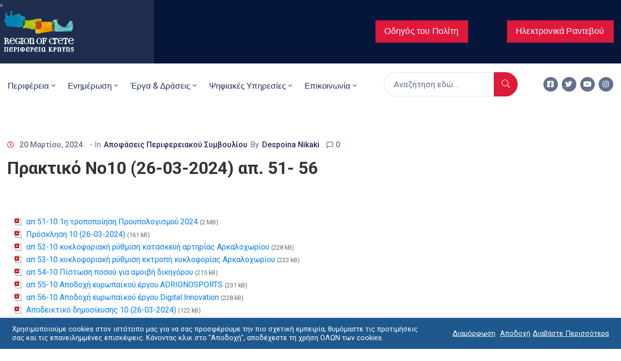

--- FILE ---
content_type: text/html; charset=UTF-8
request_url: https://www.crete.gov.gr/praktiko-no10-26-03-2024-ap-51/
body_size: 51043
content:
<!DOCTYPE html>
<html lang="el" >

<head>
    <meta http-equiv="Content-Type" content="text/html; charset=UTF-8" />
    <link rel="profile" href="//gmpg.org/xfn/11">
    <link rel="pingback" href="https://www.crete.gov.gr/xmlrpc.php">
    <meta http-equiv="X-UA-Compatible" content="IE=edge">
    <meta name="viewport" content="width=device-width, initial-scale=1, shrink-to-fit=no"/>
    <meta name='robots' content='index, follow, max-image-preview:large, max-snippet:-1, max-video-preview:-1' />

	<!-- This site is optimized with the Yoast SEO plugin v20.7 - https://yoast.com/wordpress/plugins/seo/ -->
	<title>Πρακτικό Νο10 (26-03-2024) απ. 51- 56 - Crete.gov.gr</title>
	<link rel="canonical" href="https://www.crete.gov.gr/praktiko-no10-26-03-2024-ap-51/" />
	<meta property="og:locale" content="el_GR" />
	<meta property="og:type" content="article" />
	<meta property="og:title" content="Πρακτικό Νο10 (26-03-2024) απ. 51- 56 - Crete.gov.gr" />
	<meta property="og:description" content="  απ 51-10 1η τροποποίηση Προυπολογισμού 2024 (2 MB)Πρόσκληση 10 (26-03-2024) (161 kB)απ 52-10 κυκλοφοριακή ρύθμιση κατασκευή αρτηρίας Αρκαλοχωρίου (228 kB)απ 53-10 κυκλοφοριακή ρύθμιση εκτροπή κυκλοφορίας Αρκαλοχωρίου (222 kB)απ 54-10 Πίστωση ποσού για αμοιβή δικηγόρου (215 kB)απ 55-10 Αποδοχή ευρωπαϊκού έργου ADRIONOSPORTS (231 kB)απ 56-10 Αποδοχή ευρωπαϊκού έργου Digital Innovation (228 kB)Αποδεικτικό δημοσίευσης 10 (26-03-2024) [&hellip;]" />
	<meta property="og:url" content="https://www.crete.gov.gr/praktiko-no10-26-03-2024-ap-51/" />
	<meta property="og:site_name" content="Crete.gov.gr" />
	<meta property="article:published_time" content="2024-03-20T12:08:56+00:00" />
	<meta property="article:modified_time" content="2024-05-23T05:55:14+00:00" />
	<meta name="author" content="Despoina Nikaki" />
	<meta name="twitter:card" content="summary_large_image" />
	<meta name="twitter:label1" content="Συντάχθηκε από" />
	<meta name="twitter:data1" content="Despoina Nikaki" />
	<script type="application/ld+json" class="yoast-schema-graph">{"@context":"https://schema.org","@graph":[{"@type":"WebPage","@id":"https://www.crete.gov.gr/praktiko-no10-26-03-2024-ap-51/","url":"https://www.crete.gov.gr/praktiko-no10-26-03-2024-ap-51/","name":"Πρακτικό Νο10 (26-03-2024) απ. 51- 56 - Crete.gov.gr","isPartOf":{"@id":"https://www.crete.gov.gr/#website"},"datePublished":"2024-03-20T12:08:56+00:00","dateModified":"2024-05-23T05:55:14+00:00","author":{"@id":"https://www.crete.gov.gr/#/schema/person/5d502decf58c0fa828a43c451888679d"},"breadcrumb":{"@id":"https://www.crete.gov.gr/praktiko-no10-26-03-2024-ap-51/#breadcrumb"},"inLanguage":"el","potentialAction":[{"@type":"ReadAction","target":["https://www.crete.gov.gr/praktiko-no10-26-03-2024-ap-51/"]}]},{"@type":"BreadcrumbList","@id":"https://www.crete.gov.gr/praktiko-no10-26-03-2024-ap-51/#breadcrumb","itemListElement":[{"@type":"ListItem","position":1,"name":"Home","item":"https://www.crete.gov.gr/"},{"@type":"ListItem","position":2,"name":"Αποφάσεις Περιφερειακού Συμβουλίου","item":"https://www.crete.gov.gr/category/apofaseis-perifereiakoy-symvoylioy/"},{"@type":"ListItem","position":3,"name":"Πρακτικό Νο10 (26-03-2024) απ. 51- 56"}]},{"@type":"WebSite","@id":"https://www.crete.gov.gr/#website","url":"https://www.crete.gov.gr/","name":"Crete.gov.gr","description":"Επίσημος Δικτυακός Τόπος Περιφέρεια Κρήτης","potentialAction":[{"@type":"SearchAction","target":{"@type":"EntryPoint","urlTemplate":"https://www.crete.gov.gr/?s={search_term_string}"},"query-input":"required name=search_term_string"}],"inLanguage":"el"},{"@type":"Person","@id":"https://www.crete.gov.gr/#/schema/person/5d502decf58c0fa828a43c451888679d","name":"Despoina Nikaki","image":{"@type":"ImageObject","inLanguage":"el","@id":"https://www.crete.gov.gr/#/schema/person/image/","url":"https://secure.gravatar.com/avatar/01afa6b29b64d59a2d33d5de0595152d?s=96&d=mm&r=g","contentUrl":"https://secure.gravatar.com/avatar/01afa6b29b64d59a2d33d5de0595152d?s=96&d=mm&r=g","caption":"Despoina Nikaki"},"url":"https://www.crete.gov.gr/author/nikaki/"}]}</script>
	<!-- / Yoast SEO plugin. -->


<link rel='dns-prefetch' href='//www.crete.gov.gr' />
<link rel='dns-prefetch' href='//www.googletagmanager.com' />
<link rel='dns-prefetch' href='//stats.wp.com' />
<link rel='dns-prefetch' href='//fonts.googleapis.com' />
<link rel='dns-prefetch' href='//i0.wp.com' />
<link rel='dns-prefetch' href='//c0.wp.com' />
<link rel="alternate" type="application/rss+xml" title="Ροή RSS &raquo; Crete.gov.gr" href="https://www.crete.gov.gr/feed/" />
<link rel="alternate" type="application/rss+xml" title="Ροή Σχολίων &raquo; Crete.gov.gr" href="https://www.crete.gov.gr/comments/feed/" />
<link rel="alternate" type="application/rss+xml" title="Ροή Σχολίων Crete.gov.gr &raquo; Πρακτικό Νο10 (26-03-2024) απ. 51- 56" href="https://www.crete.gov.gr/praktiko-no10-26-03-2024-ap-51/feed/" />
<script type="text/javascript">
window._wpemojiSettings = {"baseUrl":"https:\/\/s.w.org\/images\/core\/emoji\/14.0.0\/72x72\/","ext":".png","svgUrl":"https:\/\/s.w.org\/images\/core\/emoji\/14.0.0\/svg\/","svgExt":".svg","source":{"concatemoji":"https:\/\/www.crete.gov.gr\/wp-includes\/js\/wp-emoji-release.min.js?ver=6.2.2"}};
/*! This file is auto-generated */
!function(e,a,t){var n,r,o,i=a.createElement("canvas"),p=i.getContext&&i.getContext("2d");function s(e,t){p.clearRect(0,0,i.width,i.height),p.fillText(e,0,0);e=i.toDataURL();return p.clearRect(0,0,i.width,i.height),p.fillText(t,0,0),e===i.toDataURL()}function c(e){var t=a.createElement("script");t.src=e,t.defer=t.type="text/javascript",a.getElementsByTagName("head")[0].appendChild(t)}for(o=Array("flag","emoji"),t.supports={everything:!0,everythingExceptFlag:!0},r=0;r<o.length;r++)t.supports[o[r]]=function(e){if(p&&p.fillText)switch(p.textBaseline="top",p.font="600 32px Arial",e){case"flag":return s("\ud83c\udff3\ufe0f\u200d\u26a7\ufe0f","\ud83c\udff3\ufe0f\u200b\u26a7\ufe0f")?!1:!s("\ud83c\uddfa\ud83c\uddf3","\ud83c\uddfa\u200b\ud83c\uddf3")&&!s("\ud83c\udff4\udb40\udc67\udb40\udc62\udb40\udc65\udb40\udc6e\udb40\udc67\udb40\udc7f","\ud83c\udff4\u200b\udb40\udc67\u200b\udb40\udc62\u200b\udb40\udc65\u200b\udb40\udc6e\u200b\udb40\udc67\u200b\udb40\udc7f");case"emoji":return!s("\ud83e\udef1\ud83c\udffb\u200d\ud83e\udef2\ud83c\udfff","\ud83e\udef1\ud83c\udffb\u200b\ud83e\udef2\ud83c\udfff")}return!1}(o[r]),t.supports.everything=t.supports.everything&&t.supports[o[r]],"flag"!==o[r]&&(t.supports.everythingExceptFlag=t.supports.everythingExceptFlag&&t.supports[o[r]]);t.supports.everythingExceptFlag=t.supports.everythingExceptFlag&&!t.supports.flag,t.DOMReady=!1,t.readyCallback=function(){t.DOMReady=!0},t.supports.everything||(n=function(){t.readyCallback()},a.addEventListener?(a.addEventListener("DOMContentLoaded",n,!1),e.addEventListener("load",n,!1)):(e.attachEvent("onload",n),a.attachEvent("onreadystatechange",function(){"complete"===a.readyState&&t.readyCallback()})),(e=t.source||{}).concatemoji?c(e.concatemoji):e.wpemoji&&e.twemoji&&(c(e.twemoji),c(e.wpemoji)))}(window,document,window._wpemojiSettings);
</script>
<style type="text/css">
img.wp-smiley,
img.emoji {
	display: inline !important;
	border: none !important;
	box-shadow: none !important;
	height: 1em !important;
	width: 1em !important;
	margin: 0 0.07em !important;
	vertical-align: -0.1em !important;
	background: none !important;
	padding: 0 !important;
}
</style>
	<link rel='stylesheet' id='wpa-css-css' href='https://www.crete.gov.gr/wp-content/plugins/wp-attachments/styles/0/wpa.css?ver=6.2.2' type='text/css' media='all' />
<link rel='stylesheet' id='formidable-css' href='https://www.crete.gov.gr/wp-content/plugins/formidable/css/formidableforms.css?ver=105306' type='text/css' media='all' />
<link rel='stylesheet' id='mec-select2-style-css' href='https://www.crete.gov.gr/wp-content/plugins/modern-events-calendar/assets/packages/select2/select2.min.css?ver=7.26.0' type='text/css' media='all' />
<link rel='stylesheet' id='mec-font-icons-css' href='https://www.crete.gov.gr/wp-content/plugins/modern-events-calendar/assets/css/iconfonts.css?ver=7.26.0' type='text/css' media='all' />
<link rel='stylesheet' id='mec-frontend-style-css' href='https://www.crete.gov.gr/wp-content/plugins/modern-events-calendar/assets/css/frontend.min.css?ver=7.26.0' type='text/css' media='all' />
<link rel='stylesheet' id='mec-tooltip-style-css' href='https://www.crete.gov.gr/wp-content/plugins/modern-events-calendar/assets/packages/tooltip/tooltip.css?ver=7.26.0' type='text/css' media='all' />
<link rel='stylesheet' id='mec-tooltip-shadow-style-css' href='https://www.crete.gov.gr/wp-content/plugins/modern-events-calendar/assets/packages/tooltip/tooltipster-sideTip-shadow.min.css?ver=7.26.0' type='text/css' media='all' />
<link rel='stylesheet' id='featherlight-css' href='https://www.crete.gov.gr/wp-content/plugins/modern-events-calendar/assets/packages/featherlight/featherlight.css?ver=7.26.0' type='text/css' media='all' />
<link rel='stylesheet' id='mec-google-fonts-css' href='//fonts.googleapis.com/css?family=Montserrat%3A400%2C700%7CRoboto%3A100%2C300%2C400%2C700&#038;ver=7.26.0' type='text/css' media='all' />
<link rel='stylesheet' id='mec-lity-style-css' href='https://www.crete.gov.gr/wp-content/plugins/modern-events-calendar/assets/packages/lity/lity.min.css?ver=7.26.0' type='text/css' media='all' />
<link rel='stylesheet' id='mec-general-calendar-style-css' href='https://www.crete.gov.gr/wp-content/plugins/modern-events-calendar/assets/css/mec-general-calendar.css?ver=7.26.0' type='text/css' media='all' />
<link rel='stylesheet' id='wp-block-library-css' href='https://c0.wp.com/c/6.2.2/wp-includes/css/dist/block-library/style.min.css' type='text/css' media='all' />
<style id='wp-block-library-inline-css' type='text/css'>
.has-text-align-justify{text-align:justify;}
</style>
<link rel='stylesheet' id='jetpack-videopress-video-block-view-css' href='https://www.crete.gov.gr/wp-content/plugins/jetpack/jetpack_vendor/automattic/jetpack-videopress/build/block-editor/blocks/video/view.css?minify=false&#038;ver=317afd605f368082816f' type='text/css' media='all' />
<link rel='stylesheet' id='mediaelement-css' href='https://c0.wp.com/c/6.2.2/wp-includes/js/mediaelement/mediaelementplayer-legacy.min.css' type='text/css' media='all' />
<link rel='stylesheet' id='wp-mediaelement-css' href='https://c0.wp.com/c/6.2.2/wp-includes/js/mediaelement/wp-mediaelement.min.css' type='text/css' media='all' />
<style id='filebird-block-filebird-gallery-style-inline-css' type='text/css'>
ul.filebird-block-filebird-gallery{margin:auto!important;padding:0!important;width:100%}ul.filebird-block-filebird-gallery.layout-grid{display:grid;grid-gap:20px;align-items:stretch;grid-template-columns:repeat(var(--columns),1fr);justify-items:stretch}ul.filebird-block-filebird-gallery.layout-grid li img{border:1px solid #ccc;box-shadow:2px 2px 6px 0 rgba(0,0,0,.3);height:100%;max-width:100%;-o-object-fit:cover;object-fit:cover;width:100%}ul.filebird-block-filebird-gallery.layout-masonry{-moz-column-count:var(--columns);-moz-column-gap:var(--space);column-gap:var(--space);-moz-column-width:var(--min-width);columns:var(--min-width) var(--columns);display:block;overflow:auto}ul.filebird-block-filebird-gallery.layout-masonry li{margin-bottom:var(--space)}ul.filebird-block-filebird-gallery li{list-style:none}ul.filebird-block-filebird-gallery li figure{height:100%;margin:0;padding:0;position:relative;width:100%}ul.filebird-block-filebird-gallery li figure figcaption{background:linear-gradient(0deg,rgba(0,0,0,.7),rgba(0,0,0,.3) 70%,transparent);bottom:0;box-sizing:border-box;color:#fff;font-size:.8em;margin:0;max-height:100%;overflow:auto;padding:3em .77em .7em;position:absolute;text-align:center;width:100%;z-index:2}ul.filebird-block-filebird-gallery li figure figcaption a{color:inherit}

</style>
<link rel='stylesheet' id='classic-theme-styles-css' href='https://c0.wp.com/c/6.2.2/wp-includes/css/classic-themes.min.css' type='text/css' media='all' />
<style id='global-styles-inline-css' type='text/css'>
body{--wp--preset--color--black: #000000;--wp--preset--color--cyan-bluish-gray: #abb8c3;--wp--preset--color--white: #ffffff;--wp--preset--color--pale-pink: #f78da7;--wp--preset--color--vivid-red: #cf2e2e;--wp--preset--color--luminous-vivid-orange: #ff6900;--wp--preset--color--luminous-vivid-amber: #fcb900;--wp--preset--color--light-green-cyan: #7bdcb5;--wp--preset--color--vivid-green-cyan: #00d084;--wp--preset--color--pale-cyan-blue: #8ed1fc;--wp--preset--color--vivid-cyan-blue: #0693e3;--wp--preset--color--vivid-purple: #9b51e0;--wp--preset--gradient--vivid-cyan-blue-to-vivid-purple: linear-gradient(135deg,rgba(6,147,227,1) 0%,rgb(155,81,224) 100%);--wp--preset--gradient--light-green-cyan-to-vivid-green-cyan: linear-gradient(135deg,rgb(122,220,180) 0%,rgb(0,208,130) 100%);--wp--preset--gradient--luminous-vivid-amber-to-luminous-vivid-orange: linear-gradient(135deg,rgba(252,185,0,1) 0%,rgba(255,105,0,1) 100%);--wp--preset--gradient--luminous-vivid-orange-to-vivid-red: linear-gradient(135deg,rgba(255,105,0,1) 0%,rgb(207,46,46) 100%);--wp--preset--gradient--very-light-gray-to-cyan-bluish-gray: linear-gradient(135deg,rgb(238,238,238) 0%,rgb(169,184,195) 100%);--wp--preset--gradient--cool-to-warm-spectrum: linear-gradient(135deg,rgb(74,234,220) 0%,rgb(151,120,209) 20%,rgb(207,42,186) 40%,rgb(238,44,130) 60%,rgb(251,105,98) 80%,rgb(254,248,76) 100%);--wp--preset--gradient--blush-light-purple: linear-gradient(135deg,rgb(255,206,236) 0%,rgb(152,150,240) 100%);--wp--preset--gradient--blush-bordeaux: linear-gradient(135deg,rgb(254,205,165) 0%,rgb(254,45,45) 50%,rgb(107,0,62) 100%);--wp--preset--gradient--luminous-dusk: linear-gradient(135deg,rgb(255,203,112) 0%,rgb(199,81,192) 50%,rgb(65,88,208) 100%);--wp--preset--gradient--pale-ocean: linear-gradient(135deg,rgb(255,245,203) 0%,rgb(182,227,212) 50%,rgb(51,167,181) 100%);--wp--preset--gradient--electric-grass: linear-gradient(135deg,rgb(202,248,128) 0%,rgb(113,206,126) 100%);--wp--preset--gradient--midnight: linear-gradient(135deg,rgb(2,3,129) 0%,rgb(40,116,252) 100%);--wp--preset--duotone--dark-grayscale: url('#wp-duotone-dark-grayscale');--wp--preset--duotone--grayscale: url('#wp-duotone-grayscale');--wp--preset--duotone--purple-yellow: url('#wp-duotone-purple-yellow');--wp--preset--duotone--blue-red: url('#wp-duotone-blue-red');--wp--preset--duotone--midnight: url('#wp-duotone-midnight');--wp--preset--duotone--magenta-yellow: url('#wp-duotone-magenta-yellow');--wp--preset--duotone--purple-green: url('#wp-duotone-purple-green');--wp--preset--duotone--blue-orange: url('#wp-duotone-blue-orange');--wp--preset--font-size--small: 13px;--wp--preset--font-size--medium: 20px;--wp--preset--font-size--large: 36px;--wp--preset--font-size--x-large: 42px;--wp--preset--spacing--20: 0.44rem;--wp--preset--spacing--30: 0.67rem;--wp--preset--spacing--40: 1rem;--wp--preset--spacing--50: 1.5rem;--wp--preset--spacing--60: 2.25rem;--wp--preset--spacing--70: 3.38rem;--wp--preset--spacing--80: 5.06rem;--wp--preset--shadow--natural: 6px 6px 9px rgba(0, 0, 0, 0.2);--wp--preset--shadow--deep: 12px 12px 50px rgba(0, 0, 0, 0.4);--wp--preset--shadow--sharp: 6px 6px 0px rgba(0, 0, 0, 0.2);--wp--preset--shadow--outlined: 6px 6px 0px -3px rgba(255, 255, 255, 1), 6px 6px rgba(0, 0, 0, 1);--wp--preset--shadow--crisp: 6px 6px 0px rgba(0, 0, 0, 1);}:where(.is-layout-flex){gap: 0.5em;}body .is-layout-flow > .alignleft{float: left;margin-inline-start: 0;margin-inline-end: 2em;}body .is-layout-flow > .alignright{float: right;margin-inline-start: 2em;margin-inline-end: 0;}body .is-layout-flow > .aligncenter{margin-left: auto !important;margin-right: auto !important;}body .is-layout-constrained > .alignleft{float: left;margin-inline-start: 0;margin-inline-end: 2em;}body .is-layout-constrained > .alignright{float: right;margin-inline-start: 2em;margin-inline-end: 0;}body .is-layout-constrained > .aligncenter{margin-left: auto !important;margin-right: auto !important;}body .is-layout-constrained > :where(:not(.alignleft):not(.alignright):not(.alignfull)){max-width: var(--wp--style--global--content-size);margin-left: auto !important;margin-right: auto !important;}body .is-layout-constrained > .alignwide{max-width: var(--wp--style--global--wide-size);}body .is-layout-flex{display: flex;}body .is-layout-flex{flex-wrap: wrap;align-items: center;}body .is-layout-flex > *{margin: 0;}:where(.wp-block-columns.is-layout-flex){gap: 2em;}.has-black-color{color: var(--wp--preset--color--black) !important;}.has-cyan-bluish-gray-color{color: var(--wp--preset--color--cyan-bluish-gray) !important;}.has-white-color{color: var(--wp--preset--color--white) !important;}.has-pale-pink-color{color: var(--wp--preset--color--pale-pink) !important;}.has-vivid-red-color{color: var(--wp--preset--color--vivid-red) !important;}.has-luminous-vivid-orange-color{color: var(--wp--preset--color--luminous-vivid-orange) !important;}.has-luminous-vivid-amber-color{color: var(--wp--preset--color--luminous-vivid-amber) !important;}.has-light-green-cyan-color{color: var(--wp--preset--color--light-green-cyan) !important;}.has-vivid-green-cyan-color{color: var(--wp--preset--color--vivid-green-cyan) !important;}.has-pale-cyan-blue-color{color: var(--wp--preset--color--pale-cyan-blue) !important;}.has-vivid-cyan-blue-color{color: var(--wp--preset--color--vivid-cyan-blue) !important;}.has-vivid-purple-color{color: var(--wp--preset--color--vivid-purple) !important;}.has-black-background-color{background-color: var(--wp--preset--color--black) !important;}.has-cyan-bluish-gray-background-color{background-color: var(--wp--preset--color--cyan-bluish-gray) !important;}.has-white-background-color{background-color: var(--wp--preset--color--white) !important;}.has-pale-pink-background-color{background-color: var(--wp--preset--color--pale-pink) !important;}.has-vivid-red-background-color{background-color: var(--wp--preset--color--vivid-red) !important;}.has-luminous-vivid-orange-background-color{background-color: var(--wp--preset--color--luminous-vivid-orange) !important;}.has-luminous-vivid-amber-background-color{background-color: var(--wp--preset--color--luminous-vivid-amber) !important;}.has-light-green-cyan-background-color{background-color: var(--wp--preset--color--light-green-cyan) !important;}.has-vivid-green-cyan-background-color{background-color: var(--wp--preset--color--vivid-green-cyan) !important;}.has-pale-cyan-blue-background-color{background-color: var(--wp--preset--color--pale-cyan-blue) !important;}.has-vivid-cyan-blue-background-color{background-color: var(--wp--preset--color--vivid-cyan-blue) !important;}.has-vivid-purple-background-color{background-color: var(--wp--preset--color--vivid-purple) !important;}.has-black-border-color{border-color: var(--wp--preset--color--black) !important;}.has-cyan-bluish-gray-border-color{border-color: var(--wp--preset--color--cyan-bluish-gray) !important;}.has-white-border-color{border-color: var(--wp--preset--color--white) !important;}.has-pale-pink-border-color{border-color: var(--wp--preset--color--pale-pink) !important;}.has-vivid-red-border-color{border-color: var(--wp--preset--color--vivid-red) !important;}.has-luminous-vivid-orange-border-color{border-color: var(--wp--preset--color--luminous-vivid-orange) !important;}.has-luminous-vivid-amber-border-color{border-color: var(--wp--preset--color--luminous-vivid-amber) !important;}.has-light-green-cyan-border-color{border-color: var(--wp--preset--color--light-green-cyan) !important;}.has-vivid-green-cyan-border-color{border-color: var(--wp--preset--color--vivid-green-cyan) !important;}.has-pale-cyan-blue-border-color{border-color: var(--wp--preset--color--pale-cyan-blue) !important;}.has-vivid-cyan-blue-border-color{border-color: var(--wp--preset--color--vivid-cyan-blue) !important;}.has-vivid-purple-border-color{border-color: var(--wp--preset--color--vivid-purple) !important;}.has-vivid-cyan-blue-to-vivid-purple-gradient-background{background: var(--wp--preset--gradient--vivid-cyan-blue-to-vivid-purple) !important;}.has-light-green-cyan-to-vivid-green-cyan-gradient-background{background: var(--wp--preset--gradient--light-green-cyan-to-vivid-green-cyan) !important;}.has-luminous-vivid-amber-to-luminous-vivid-orange-gradient-background{background: var(--wp--preset--gradient--luminous-vivid-amber-to-luminous-vivid-orange) !important;}.has-luminous-vivid-orange-to-vivid-red-gradient-background{background: var(--wp--preset--gradient--luminous-vivid-orange-to-vivid-red) !important;}.has-very-light-gray-to-cyan-bluish-gray-gradient-background{background: var(--wp--preset--gradient--very-light-gray-to-cyan-bluish-gray) !important;}.has-cool-to-warm-spectrum-gradient-background{background: var(--wp--preset--gradient--cool-to-warm-spectrum) !important;}.has-blush-light-purple-gradient-background{background: var(--wp--preset--gradient--blush-light-purple) !important;}.has-blush-bordeaux-gradient-background{background: var(--wp--preset--gradient--blush-bordeaux) !important;}.has-luminous-dusk-gradient-background{background: var(--wp--preset--gradient--luminous-dusk) !important;}.has-pale-ocean-gradient-background{background: var(--wp--preset--gradient--pale-ocean) !important;}.has-electric-grass-gradient-background{background: var(--wp--preset--gradient--electric-grass) !important;}.has-midnight-gradient-background{background: var(--wp--preset--gradient--midnight) !important;}.has-small-font-size{font-size: var(--wp--preset--font-size--small) !important;}.has-medium-font-size{font-size: var(--wp--preset--font-size--medium) !important;}.has-large-font-size{font-size: var(--wp--preset--font-size--large) !important;}.has-x-large-font-size{font-size: var(--wp--preset--font-size--x-large) !important;}
.wp-block-navigation a:where(:not(.wp-element-button)){color: inherit;}
:where(.wp-block-columns.is-layout-flex){gap: 2em;}
.wp-block-pullquote{font-size: 1.5em;line-height: 1.6;}
</style>
<link rel='stylesheet' id='contact-form-7-css' href='https://www.crete.gov.gr/wp-content/plugins/contact-form-7/includes/css/styles.css?ver=5.7.6' type='text/css' media='all' />
<link rel='stylesheet' id='cookie-law-info-css' href='https://www.crete.gov.gr/wp-content/plugins/cookie-law-info/legacy/public/css/cookie-law-info-public.css?ver=3.2.10' type='text/css' media='all' />
<link rel='stylesheet' id='cookie-law-info-gdpr-css' href='https://www.crete.gov.gr/wp-content/plugins/cookie-law-info/legacy/public/css/cookie-law-info-gdpr.css?ver=3.2.10' type='text/css' media='all' />
<link rel='stylesheet' id='ovasev_style-css' href='https://www.crete.gov.gr/wp-content/plugins/ova-sev/assets/css/frontend/ovasev-style.css?ver=6.2.2' type='text/css' media='all' />
<link rel='stylesheet' id='mt-common-css' href='https://www.crete.gov.gr/wp-content/plugins/mighty-addons/assets/css/common.css?ver=1.9.2' type='text/css' media='all' />
<link rel='stylesheet' id='qi-addons-for-elementor-grid-style-css' href='https://www.crete.gov.gr/wp-content/plugins/qi-addons-for-elementor/assets/css/grid.min.css?ver=6.2.2' type='text/css' media='all' />
<link rel='stylesheet' id='qi-addons-for-elementor-helper-parts-style-css' href='https://www.crete.gov.gr/wp-content/plugins/qi-addons-for-elementor/assets/css/helper-parts.min.css?ver=6.2.2' type='text/css' media='all' />
<link rel='stylesheet' id='qi-addons-for-elementor-style-css' href='https://www.crete.gov.gr/wp-content/plugins/qi-addons-for-elementor/assets/css/main.min.css?ver=6.2.2' type='text/css' media='all' />
<link rel='stylesheet' id='fancybox-css' href='https://www.crete.gov.gr/wp-content/themes/egovt/assets/libs/fancybox-master/dist/jquery.fancybox.min.css' type='text/css' media='all' />
<link rel='stylesheet' id='bootstrap-css' href='https://www.crete.gov.gr/wp-content/themes/egovt/assets/libs/bootstrap/css/bootstrap.min.css' type='text/css' media='all' />
<link rel='stylesheet' id='linearicons-css' href='https://www.crete.gov.gr/wp-content/themes/egovt/assets/libs/linearicons/style.css' type='text/css' media='all' />
<link rel='stylesheet' id='select2-css' href='https://www.crete.gov.gr/wp-content/themes/egovt/assets/libs/select2/select2.min.css' type='text/css' media='all' />
<link rel='stylesheet' id='v4-shims-css' href='https://www.crete.gov.gr/wp-content/themes/egovt/assets/libs/fontawesome/css/v4-shims.min.css' type='text/css' media='all' />
<link rel='stylesheet' id='fontawesome-css' href='https://www.crete.gov.gr/wp-content/themes/egovt/assets/libs/fontawesome/css/all.min.css' type='text/css' media='all' />
<link rel='stylesheet' id='elegant-font-css' href='https://www.crete.gov.gr/wp-content/themes/egovt/assets/libs/elegant_font/ele_style.css' type='text/css' media='all' />
<link rel='stylesheet' id='jquery-ui-css' href='https://www.crete.gov.gr/wp-content/themes/egovt/assets/libs/jquery-ui/jquery-ui.min.css' type='text/css' media='all' />
<link rel='stylesheet' id='egovt-theme-css' href='https://www.crete.gov.gr/wp-content/themes/egovt/assets/css/theme.css' type='text/css' media='all' />
<link rel='stylesheet' id='egovt-parent-style-css' href='https://www.crete.gov.gr/wp-content/themes/egovt/style.css' type='text/css' media='all' />
<link rel='stylesheet' id='egovt-style-css' href='https://www.crete.gov.gr/wp-content/themes/egovt-child/style.css' type='text/css' media='all' />
<style id='egovt-style-inline-css' type='text/css'>

body{
	font-family: Roboto;
	font-weight: 400;
	font-size: 17px;
	line-height: 26px;
	letter-spacing: 0px;
	color: #62718d;
}


h1,h2,h3,h4,h5,h6, .nav_comment_text
{
	font-family: Roboto;
	color: #202b5d;
}
.cal1,.second_font{
	font-family: Roboto !important;
}
.according-egov .elementor-accordion .elementor-accordion-item .elementor-tab-content,
.egovt-tab .elementor-widget-tabs .elementor-tab-content
{
	font-family: Roboto;
}

.sidebar .widget.recent-posts-widget-with-thumbnails ul li a .rpwwt-post-title,
.sidebar .widget.recent-posts-widget-with-thumbnails ul li .rpwwt-post-date,
.sidebar .widget.widget_tag_cloud .tagcloud a,
.blog_pagination .pagination li.page-numbers a,
.single-post-egovt article.post-wrap .post-tag .post-tags a,
.content_comments .comments ul.commentlists li.comment .comment-details .author-name .name,
.content_comments .comments ul.commentlists li.comment .comment-details .author-name .date,
.content_comments .comments ul.commentlists li.comment .comment-body .ova_reply .comment-reply-link,
.content_comments .comments ul.commentlists li.comment .comment-body .ova_reply .comment-edit-link,
.content_comments .comments .comment-respond .comment-form textarea,
.content_comments .comments .comment-respond .comment-form input[type="text"],
.content_comments .comments .comment-respond .comment-form p.form-submit #submit,
.ova-single-text,
.egovt_counter_team .elementor-counter .elementor-counter-number-wrapper .elementor-counter-number,
.egovt_button .elementor-button-wrapper .elementor-button,
.according-egov .elementor-accordion .elementor-accordion-item .elementor-tab-title a,
.egovt-tab.elementor-widget-tabs .elementor-tabs .elementor-tabs-wrapper .elementor-tab-title a,
.egovt-tab.elementor-widget-tabs .elementor-tabs .elementor-tabs-wrapper .elementor-tab-title,
.egovt-tab.elementor-widget-tabs .elementor-tabs .elementor-tabs-content-wrapper .elementor-tab-title,
.search_archive_event form .select2-selection.select2-selection--single .select2-selection__rendered,
.search_archive_event form .start_date input::placeholder, 
.search_archive_event form .end_date input::placeholder,
.ova_time_countdown .due_date .countdown-section .countdown-amount,
.ova_time_countdown .due_date .countdown-section .countdown-period,
.woocommerce .ova-shop-wrap .content-area ul.products li.product .price,
.woocommerce .ova-shop-wrap .content-area .woocommerce-pagination ul.page-numbers li .page-numbers,
.woocommerce .ova-shop-wrap .content-area .onsale,
.woocommerce .ova-shop-wrap .content-area .woocommerce-result-count,
.woocommerce .ova-shop-wrap .content-area .woocommerce-ordering .select2-container--default .select2-selection--single .select2-selection__rendered,
.woocommerce .ova-shop-wrap .woo-sidebar .widget_products ul.product_list_widget li a .product-title,
.woocommerce .ova-shop-wrap .woo-sidebar .widget_products ul.product_list_widget li .woocommerce-Price-amount,
.woocommerce .ova-shop-wrap .content-area .product .summary .price,
.woocommerce .ova-shop-wrap .content-area .product .summary .stock,
.woocommerce .ova-shop-wrap .content-area .product .summary .cart .quantity input,
.woocommerce .ova-shop-wrap .content-area .product .summary .cart .single_add_to_cart_button,
.woocommerce .ova-shop-wrap .content-area .product .summary .product_meta .posted_in,
.woocommerce .ova-shop-wrap .content-area .product .summary .product_meta .tagged_as,
.woocommerce .ova-shop-wrap .content-area .product .woocommerce-tabs ul.tabs li a,
.woocommerce .ova-shop-wrap .content-area .product .woocommerce-tabs .woocommerce-Tabs-panel #reviews #comments ol.commentlist li .comment_container .comment-text .meta,
.woocommerce .ova-shop-wrap .content-area .product .woocommerce-tabs .woocommerce-Tabs-panel #reviews #review_form_wrapper #review_form #respond .comment-reply-title,
.woocommerce .ova-shop-wrap .content-area .product .woocommerce-tabs .woocommerce-Tabs-panel #reviews #review_form_wrapper #review_form #respond .comment-form label,
.woocommerce .ova-shop-wrap .woo-sidebar .widget_price_filter .price_slider_wrapper .price_slider_amount .button,
.woocommerce .woocommerce-cart-form table.shop_table thead tr th,
.woocommerce .woocommerce-cart-form table.shop_table tbody tr td,
.woocommerce .woocommerce-cart-form table.shop_table tbody tr td.product-quantity input,
.woocommerce .woocommerce-cart-form table.shop_table tbody tr td.actions .coupon .button,
.woocommerce .woocommerce-cart-form table.shop_table tbody tr td.actions .button,
.woocommerce .cart-collaterals .cart_totals .shop_table th,
.woocommerce .cart-collaterals .cart_totals .shop_table td,
.woocommerce .cart-collaterals .cart_totals .shop_table tr.woocommerce-shipping-totals ul#shipping_method li label,
.woocommerce .cart-collaterals .cart_totals .shop_table tr.woocommerce-shipping-totals .woocommerce-shipping-destination,
.woocommerce .cart-collaterals .cart_totals .shop_table tr.woocommerce-shipping-totals .woocommerce-shipping-calculator .shipping-calculator-button,
.woocommerce .cart-collaterals .cart_totals .shop_table tr.woocommerce-shipping-totals .woocommerce-shipping-calculator .button,
.woocommerce .cart-collaterals .cart_totals .checkout-button,
.woocommerce-checkout .woocommerce-billing-fields .form-row label,
.woocommerce-checkout table.shop_table td,
.woocommerce-checkout table.shop_table th,
.woocommerce-checkout .woocommerce-checkout-payment ul.wc_payment_methods li label,
.woocommerce-checkout #payment .place-order #place_order,
.woocommerce-checkout .woocommerce-additional-fields .form-row label,
.woocommerce-checkout .woocommerce-form-coupon-toggle .woocommerce-info,
.woocommerce .ova-shop-wrap .content-area .product .summary form.cart table.variations tr td,
.woocommerce-checkout form.checkout_coupon .button,
.ova_toggle_custom_egovt .elementor-toggle-item .elementor-tab-title a,
.egovt_404_page .search-form input[type="submit"],
.ova_egovt_counter.elementor-widget-counter .elementor-counter-number-wrapper,
.ova_egovt_counter.elementor-widget-counter .elementor-counter-title,
.egovt_form_mail_comming_soon .mailchimp_custom .ova_mcwp_mail input[type="email"],
.woocommerce #customer_login .woocommerce-form .form-row label,
.woocommerce .ova-shop-wrap .woo-sidebar .widget_product_tag_cloud .tagcloud a,
.single_event .event_content .tab-Location .tab-content .contact .info-contact li span:nth-child(1),
.ova_menu_page a,
.ovatheme_header_default nav.navbar li a,
.ovatheme_header_default nav.navbar li a,
.ova_shortcode_donation.type2 .give-form-wrap .give-form #give-donation-level-button-wrap .give-donation-level-btn,
.ova_shortcode_donation .give-form-wrap .give-form .give-btn,
form[id*=give-form] #give-final-total-wrap .give-donation-total-label,
form[id*=give-form] #give-final-total-wrap .give-final-total-amount,
#give-recurring-form .form-row label, form.give-form .form-row label, form[id*=give-form] .form-row label,
#give-recurring-form h3.give-section-break, #give-recurring-form h4.give-section-break, #give-recurring-form legend, form.give-form h3.give-section-break, form.give-form h4.give-section-break, form.give-form legend, form[id*=give-form] h3.give-section-break, form[id*=give-form] h4.give-section-break, form[id*=give-form] legend,
form[id*=give-form] #give-gateway-radio-list>li label.give-gateway-option,
.ova_single_give_form .give_forms .summary .donation .give-form-wrap .give-donation-levels-wrap button,
form[id*=give-form] .give-donation-amount #give-amount, form[id*=give-form] .give-donation-amount #give-amount-text,
.ova_single_give_form .give_forms .summary .donation .give-form-wrap .give-currency-symbol,
.give-donor__image,
.ova_single_give_form .give_forms .summary .give_form_info #donor .give-grid .give-donor__total

{
	font-family: Roboto;
}

article.post-wrap .post-meta .post-meta-content .post-date .left i,
article.post-wrap .post-meta .post-meta-content .wp-categories a:hover,
article.post-wrap .post-meta .post-meta-content .wp-author a:hover,
.sidebar .widget.recent-posts-widget-with-thumbnails ul li a .rpwwt-post-title:hover,
article.post-wrap .carousel .carousel-control-prev:hover i, 
article.post-wrap .carousel .carousel-control-next:hover i,
article.post-wrap .post-title a:hover h2,
.blog-grid article.post-wrap .post-meta-grid .post-meta-content-grid .categories a:hover,
.blog-grid article.post-wrap .post-footer .egovt-post-readmore a:hover,
.default article.post-wrap .post-footer .socials-inner .share-social .share-social-icons li a:hover,
.single-post-egovt article.post-wrap .post-tag .post-tags a:hover,
.content_comments .comments .comment-respond small a,
.ova-search-page .page-title span,
.switch-lang .current-lang .lang-text:hover,
.switch-lang .current-lang .lang-text:hover:after,
.switch-lang .lang-dropdown .selecting-lang .lang-text:hover,
.elementor-widget-ova_header .wrap_ova_header .ova_header_el .ovatheme_breadcrumbs .breadcrumb a:hover,
.ova-contact-info.type2 .address .text_link a:hover,
.ova-contact-info.type2 .icon svg,
.ova-contact-info.type2 .icon i,
.sidebar .widget.recent-posts-widget-with-thumbnails ul li .rpwwt-post-date::before,
.content_comments .comments ul.commentlists li.comment .comment-body .ova_reply .comment-reply-link:hover,
.content_comments .comments ul.commentlists li.comment .comment-body .ova_reply .comment-edit-link:hover,
.ovatheme_header_default nav.navbar li a:hover,
.ova_wrap_search_popup i:hover,
.elementor-widget-ova_menu .ova_nav ul.menu > li > a:hover,
.elementor-widget-ova_menu .ova_nav ul.menu .dropdown-menu li a:hover,
.elementor-widget-ova_menu .ova_nav ul.menu > li.active > a,
.elementor-widget-ova_menu .ova_nav ul.menu > li.current-menu-parent > a,


.ova-contact-info .address a:hover,
.ova_menu_page .menu li a:hover,
.ova_menu_page .menu li.active a,
.ova-info-content .ova-email a:hover,
.ova-info-content .ova-phone a:hover,
.archive_team .content .items .content_info .ova-info-content .ova-social ul li a:hover i,
.archive_team .ova-info-content .name:hover,
.egovt_list_single_team .elementor-icon-list-items .elementor-icon-list-item .elementor-icon-list-icon i,
.ova_team_single .ova_info .ova-info-content .ova-email a:hover,
.ova_team_single .ova_info .ova-info-content .ova-phone a:hover,
.egovt_counter_team .elementor-counter .elementor-counter-number-wrapper .elementor-counter-number,
.ova-testimonial .slide-testimonials .client_info .icon-quote span::before,
.ova_doc_wrap .ova-doc-sidebar .ova_info .ova-list-cat ul li a:hover,
.ova_doc_wrap .ova_doc_content .doc-meta .doc-categories .cat-doc a:hover,
.ova_doc_wrap .ova_doc_content .ova-list-attachment li .ova-download a,
.ova_doc_wrap.archive-doc .ova_doc_content .items-doc .doc-icon-title .doc-title-item .doc-title a:hover,
.egov_editor_check svg,
.ova_dep_wrap .ova-dep-sidebar .ova_info .ova-list-dep ul li a:hover,
.ova_dep_wrap .ova-dep-sidebar .ova_info .dep-file-sidebar .ova-file-name-size .ova-file-name a:hover,
.ova_list_dep .content .icon-dep span::before,
.ova_list_dep .content .title-dep a:hover,
.ova_list_dep .content .dep-content-sub .dep-readmore:hover,
.ova_dep_wrap .ova_dep_content .ova-list-attachment li .ova-download a,
.archive_dep .content .ova-content .title a:hover,
.archive_dep .content .items:hover .ova-content .icon span i::before,
.ova_list_checked ul li svg,
.ova_feature .title a:hover,
.ova_feature .content-sub .readmore:hover,
.ova_feature .icon span::before,
.ova_sev_wrap .ova-sev-sidebar .ova_info .sev-file-sidebar .ova-file-name-size .ova-file-name a:hover,
.ova_sev_list_file .ova-list-attachment li .ova-download a:hover,
.ova_sev_wrap .ova-sev-sidebar .ova_info .ova-list-sev ul li a:hover,
.egovt-tab.elementor-widget-tabs .elementor-tabs .elementor-tabs-content-wrapper .elementor-tab-title.elementor-active,
.ova_feature.version_2 .items .title a:hover,
.ova_sev_list_file .ova-list-attachment li .ova-file-name-size .ova-file-name a:hover,
.archive_sev .items .icon span::before,
.archive_sev .items .title a:hover,
.archive_sev .items .content-sub .readmore:hover,
.ovaev-content.content-grid .desc .event_post .post_cat a.event_type:hover,
.ovaev-content.content-grid .desc .event_post .event_title a:hover,
.ovaev-content.content-grid .desc .event_post .post_cat a.event_type:hover,
.ovaev-content.content-list .desc .event_post .event_title a:hover,
.ovaev-content.content-list .date-event .date-month,
.ovaev-content.content-list .desc .event_post .post_cat a.event_type:hover,
.ovaev-content.content-list .content .desc .event_post .event_title a:hover,
.sidebar-event .widget_list_event .list-event .item-event .ova-content .title a:hover,
.sidebar-event .widget_feature_event .event-feature .item-event .desc .event_post .event_title a:hover,
.sidebar-event .widget_feature_event .event-feature .item-event .desc .event_post .post_cat .event_type:hover,
.sidebar-event .widget_list_event .button-all-event a:hover,
.single_event .event_content .event-tags a:hover,
.single_event .event_content .event-related .item-event .desc .event_post .post_cat .event_type:hover,
.single_event .event_content .event-related .item-event .desc .event_post .event_title a:hover,
.ova-team-slider .content .items .ova-info a.name:hover,
.single_event .event_content .tab-Location .tab-content .contact .info-contact li a.info:hover,
.ovaev-event-element .title-event,
.ovaev-event-element .item .title a:hover,
.wrap-portfolio .archive-por .content-por .ovapor-item .content-item .category a:hover,
.wrap-portfolio .archive-por .content-por .ovapor-item .content-item .title a:hover,
.wrap-portfolio .single-por .wrap-content-por .info-por a:hover,
.wrap-portfolio .single-por .single-foot-por .ova-next-pre-post .pre .num-2 span,
.wrap-portfolio .single-por .single-foot-por .ova-next-pre-post .next .num-2 span,
.wrap-portfolio .single-por .single-foot-por .ova-next-pre-post .pre .num-1 a:hover i,
.wrap-portfolio .single-por .single-foot-por .ova-next-pre-post .next .num-1 a:hover i,
.wrap-portfolio .single-por .single-foot-por .ova-next-pre-post .pre .num-2 a:hover,
.wrap-portfolio .single-por .single-foot-por .ova-next-pre-post .next .num-2 a:hover,
.wrap-related-por .related-por .ovapor-item .content-item .category a:hover,
.wrap-related-por .related-por .ovapor-item .content-item .title a:hover,
.wrap-portfolio .single-por .info-por a:hover,
.woocommerce .ova-shop-wrap .content-area ul.products li.product .woocommerce-loop-product__title a:hover,
.woocommerce .ova-shop-wrap .woo-sidebar .widget_products ul.product_list_widget li a .product-title:hover,
.woocommerce .ova-shop-wrap .woo-sidebar .widget_product_tag_cloud .tagcloud a:hover,
.woocommerce .ova-shop-wrap .content-area .product .summary .product_meta .posted_in a:hover,
.woocommerce .ova-shop-wrap .content-area .product .summary .product_meta .tagged_as a:hover,
.woocommerce .ova-shop-wrap .content-area .product .summary .woocommerce-product-rating .star-rating span,
.woocommerce .ova-shop-wrap .content-area .product .woocommerce-tabs .woocommerce-Tabs-panel #reviews #comments ol.commentlist li .comment_container .comment-text .star-rating,
.woocommerce .ova-shop-wrap .content-area .product .woocommerce-tabs .woocommerce-Tabs-panel #reviews #review_form_wrapper #review_form #respond .comment-form .comment-form-rating .stars:hover a,
.woocommerce ul.products li.product .star-rating,
.woocommerce .ova-shop-wrap .woo-sidebar .widget_products ul.product_list_widget li .star-rating,
.woocommerce .woocommerce-cart-form table.shop_table tbody tr td.product-name a:hover,
.woocommerce .ova-shop-wrap .content-area .product .summary form.cart table.variations tr td .reset_variations:hover,
.woocommerce .ova-shop-wrap .content-area .product .summary form.cart table.group_table td a:hover,
.ova-history .wp-item .wp-year .year,
.egovt_icon_couter.elementor-widget-html .elementor-widget-container i::before,
.ova-document-list .list-doc .item h3.title a:hover,
.ova-document-list .readmore a:hover,
.ovaev-event-element .desc .event_post .post_cat .event_type:hover,
.ovaev-event-element .desc .event_post .event_title a:hover,
.ovaev-event-element.version_2 .title-readmore .read-more:hover,
.ova_feature_box.version_1 .ova-content .title a:hover,
.ova_feature_box.version_1 .ova-content .readmore a:hover,
.ova_feature_box.version_2 .ova-content .title a:hover,
.ova_feature_box.version_3 .ova-content .readmore a:hover,
.ova_por_slide.por_element .ovapor-item .content-item .category a:hover,
.ova_por_slide.por_element .ovapor-item .content-item .title a:hover,
.ova_box_resource .title a,
.ova_box_contact .phone a,
.ova_contact_slide .owl-carousel .owl-nav > button:hover i,
.ova_contact_slide .slide-contact .item .mail a:hover,
.ova_contact_slide .slide-contact .item .phone a:hover,
.woocommerce #customer_login .woocommerce-form.woocommerce-form-login .form-row.woocommerce-form-row.rememberme_lost_password a:hover,
.woocommerce ul.egovt-login-register-woo li.active a,
.woocommerce form.woocommerce-form-login.login .form-row.woocommerce-form-row.rememberme_lost_password a:hover,
.ova_dep_wrap .ova-dep-sidebar .ova_info .ova-list-dep ul li.active a,
.ova_sev_wrap .ova-sev-sidebar .ova_info .ova-list-sev .title-list-sev a:hover,
.ova_doc_wrap .ova-doc-sidebar .ova_info .ova-list-cat ul li.active a,
.ova_dep_wrap .ova-dep-sidebar .ova_info .ova-list-dep .title-list-dep:hover,
.ova_sev_wrap .ova-sev-sidebar .ova_info .ova-list-sev ul li.active a,
.ova_menu_page.type1.show-arrow a:hover:before,
.single-post-egovt article.post-wrap .ova-next-pre-post .pre:hover .num-2 .title, 
.single-post-egovt article.post-wrap .ova-next-pre-post .next:hover .num-2 .title,
.single-post-egovt article.post-wrap .ova-next-pre-post .pre .num-2 span.text-label,
.single-post-egovt article.post-wrap .ova-next-pre-post .next .num-2 span.text-label,
.single_event .event_content .ova-next-pre-post .pre:hover .num-2 .title,
.single_event .event_content .ova-next-pre-post .next:hover .num-2 .title,
.single_event .event_content .ova-next-pre-post .pre .num-2 span.text-label,
.single_event .event_content .ova-next-pre-post .next .num-2 span.text-label,
.wrap-portfolio .single-por .single-foot-por .ova-next-pre-post .pre:hover .num-2 .title,
.wrap-portfolio .single-por .single-foot-por .ova-next-pre-post .next:hover .num-2 .title,
.wrap-portfolio .single-por .single-foot-por .ova-next-pre-post .pre span.text-label,
.wrap-portfolio .single-por .single-foot-por .ova-next-pre-post .next span.text-label,
.ova-contact-info.type3 .address a:hover,
.ova-contact-info.type1 .icon svg,
.ova-contact-info.type1 .address a:hover,
.blogname,
.ovatheme_header_default nav.navbar li.active a,
article.post-wrap.sticky .post-meta-content .post-date .ova-meta-general,
article.post-wrap.sticky .post-meta-content .wp-categories .categories a,
article.post-wrap.sticky .post-meta-content .wp-author .post-author a,
article.post-wrap.sticky .post-meta-content .comment .right span,
.ova_box_signature .name-job .name,
.ova_box_feature_2 .icon i:before,
.ova_archive_dep_slide .ova_dep_slide.content .owl-item .items:hover .ova-content .title a:hover,
.ova_box_resource_2 .list-link li a:hover,
.ova_box_resource_2 .title,
.ova_feature_box_2 .ova-content .number,
.ova_box_feature_2:hover .readmore a:hover,
article.post-wrap .post-title h2.post-title a:hover,

.sidebar .widget ul li a:hover

{
	color: #df193a;
}

.single-post-egovt article.post-wrap .ova-next-pre-post .pre:hover .num-1 .icon , 
.single-post-egovt article.post-wrap .ova-next-pre-post .next:hover .num-1 .icon,
.single_event .event_content .ova-next-pre-post .pre:hover .num-1 .icon,
.single_event .event_content .ova-next-pre-post .next:hover .num-1 .icon,
.wrap-portfolio .single-por .single-foot-por .ova-next-pre-post .pre:hover .num-1 .icon,
.wrap-portfolio .single-por .single-foot-por .ova-next-pre-post .next:hover .num-1 .icon,
.ovatheme_header_default nav.navbar ul.dropdown-menu li.active > a,
.ovatheme_header_default nav.navbar ul.dropdown-menu li > a:hover,
.ova_box_feature_2 .readmore a:hover,
.sidebar .widget.widget_tag_cloud .tagcloud a:hover
{
	border-color: #df193a;
	background-color: #df193a;
}

.egov-link-color a:hover,
.egov-link-color a:hover span
{
	color: #df193a !important;
}

.default article.post-wrap .post-footer .egovt-post-readmore .btn-readmore,
.blog-grid article.post-wrap .post-meta-date .post-meta-content-date,
.content_comments .comments .comment-respond .comment-form p.form-submit #submit,
.ova-single-text,
.ova_wrap_search_popup .ova_search_popup .search-form .search-submit,
.ova-skill-bar .cove-killbar .skillbar-bar,
.ova_social .content a:hover,
.egovt_button .elementor-button-wrapper .elementor-button,
.ova-testimonial .slide-testimonials .owl-dots .owl-dot.active span,
.archive_dep .content .ova-content .icon span,
.ova_box_learnmore .content,
.ovaev-content.content-grid .date-event .date,
.sidebar-event .widget_feature_event .event-feature .item-event .date-event .date,
.single_event .event_content .event_intro .wrap-date-time-loc .wrap-date,
.single_event .event_content .event_intro .wrap-date-time-loc .wrap-time,
.single_event .event_content .event_intro .wrap-date-time-loc .wrap-loc,
.single_event .event_content .tab-Location ul.nav li.nav-item a.active::after,
.single_event .event_content .tab-Location ul.nav li.nav-item a:hover::after,
.single_event .event_content .event-related .item-event .date-event .date,
.ova_time_countdown .ova-button a:hover,
.ova-team-slider .owl-dots .owl-dot.active span,
.archive_event_type3 .filter-cat-event ul li.active a,
.archive_event_type3 .filter-cat-event ul li a:hover,
.wrap-portfolio .archive-por .content-por .ovapor-item .content-item .readmore a,
.wrap-portfolio .archive-por ul.list-cat-por li:hover a,
.wrap-portfolio .archive-por ul.list-cat-por li.active a,
.wrap-portfolio .archive-por .ova_more_por .ova-load-more-por,
.wrap-portfolio .archive-por .ova-nodata span,
.woocommerce .ova-shop-wrap .content-area ul.products li.product .button,
.woocommerce .ova-shop-wrap .content-area ul.products li.product a.added_to_cart,
.woocommerce .ova-shop-wrap .content-area .product .summary .cart .single_add_to_cart_button,
.woocommerce .ova-shop-wrap .content-area .product .woocommerce-tabs .woocommerce-Tabs-panel #reviews #review_form_wrapper #review_form #respond .comment-form .form-submit input,
.woocommerce .ova-shop-wrap .woo-sidebar .widget_price_filter .price_slider_wrapper .price_slider .ui-slider-range,.woocommerce .ova-shop-wrap .woo-sidebar .widget_price_filter .price_slider_wrapper .price_slider_amount .button:hover,
.woocommerce .woocommerce-cart-form table.shop_table tbody tr td.actions .button,
.woocommerce .cart-collaterals .cart_totals .shop_table tr.woocommerce-shipping-totals .woocommerce-shipping-calculator .button:hover,
.woocommerce .cart-collaterals .cart_totals .checkout-button,
.woocommerce-checkout #payment .place-order #place_order,
.woocommerce-checkout form.checkout_coupon .button,
.egovt_404_page .egovt-go-home a:hover,
.ova-history .wp-item .wp-year .dot .dot2,
.ova_feature.version_3 .items:hover,
.ova-document-list .icon-doc,
.ovaev-event-element .date-event .date,
.ova_feature.version_2 .items:hover .icon,
.egovt_heading_border_left:after,
.ova_list_link,
.ova_por_slide.por_element .ovapor-item .content-item .readmore a:hover,
.ova_por_slide.por_element .owl-dots .owl-dot.active span,
.ova_contact_slide .slide-contact .item h3,
.ova_contact_slide .owl-dots .owl-dot.active span,
.woocommerce #customer_login .woocommerce-form.woocommerce-form-login .woocommerce-form-login__submit,
.woocommerce #customer_login .woocommerce-form.woocommerce-form-register .woocommerce-form-register__submit,
.woocommerce ul.egovt-login-register-woo li.active a::after,
.woocommerce .woocommerce-message a.button,
.woocommerce form.woocommerce-form-login.login .woocommerce-form-login__submit,
#scrollUp,
.ova_feature_box.version_2:hover,
.ova_feature_box.version_2:hover .ova-image a:after,
.single-post-egovt article.post-wrap .ova-next-pre-post .ova-slash:hover span,
.single_event .event_content .ova-next-pre-post .ova-slash:hover span,
.wrap-portfolio .single-por .single-foot-por .ova-next-pre-post .ova-slash:hover span,
.wrap-portfolio .archive-por .content-por.grid-portfolio .ovapor-item .content-item .readmore a:hover,
.wrap-related-por .related-por .ovapor-item .content-item .readmore a:hover,
.elementor-widget-ova_menu .ova_nav ul.menu .dropdown-menu li.active > a,
.elementor-widget-ova_menu .ova_nav ul.menu .dropdown-menu li > a:hover,
.elementor-widget-ova_menu .ova_nav ul.menu .dropdown-menu li a:after,
.ovatheme_header_default nav.navbar ul.dropdown-menu li a:before,
.sidebar .widget.widget_categories li > a:before, 
.sidebar .widget.widget_archive li > a:before,
.sidebar .widget.widget_links li > a:before,
.sidebar .widget.widget_meta li > a:before,
.sidebar .widget.widget_nav_menu li > a:before,
.sidebar .widget.widget_pages li > a:before,
.sidebar .widget.widget_recent_entries li > a:before,
.sidebar .widget.widget_product_categories li > a:before,
.ova_archive_dep_slide .ova_dep_slide .owl-dots .owl-dot.active span,
.ova-team-slider-2 .owl-dots .owl-dot.active span,
.ovaev-event-element.ovaev-event-slide .owl-nav button.owl-prev:hover,
.ovaev-event-element.ovaev-event-slide .owl-nav button.owl-next:hover,
.ova-blog-slide.blog-grid .owl-nav button:hover,
.ovaev-event-element.ovaev-event-slide .owl-dots .owl-dot.active span,
.ova-blog-slide.blog-grid .owl-dots .owl-dot.active span,
.ova_feature_box_2 .ova-content:hover .icon,
.ova_feature_box_3 .readmore a,
.ova_box_feature_2:hover,
.ova_box_resource_2 .list-link li a:before,
.pagination-wrapper .blog_pagination .pagination li.active a,
.pagination-wrapper .blog_pagination .pagination li a:hover

{
	background-color: #df193a;
}

.elementor-widget-ova_menu .ova_nav ul.menu .dropdown-menu li.active
{
	border-bottom-color: #df193a !important;
}

.blog_pagination .pagination li.active a,
.blog_pagination .pagination li a:hover,
.blog_pagination .pagination li a:focus,
.sidebar .widget.widget_custom_html .ova_search form .search button,
.mailchimp_custom input[type="submit"],
.contact-form-egovt input[type="submit"],
.ova-form-mail input[type="submit"],
.ova_doc_wrap.archive-doc .ova_doc_content .items-doc .doc-readmore a:hover,
.archive_dep .content .ova-content .readmore:hover,
.search_archive_event form .wrap-ovaev_submit .ovaev_submit,
.ovaev-content.content-list .event-readmore a:hover,
.sidebar-event .widget_feature_event .event-feature .item-event .desc .event_post .button_event .view_detail:hover,
.single_event .event_content .event-related .item-event .desc .event_post .button_event .view_detail:hover,
.woocommerce .ova-shop-wrap .content-area .woocommerce-pagination ul.page-numbers li .page-numbers.current,
.woocommerce .ova-shop-wrap .content-area .woocommerce-pagination ul.page-numbers li .page-numbers:hover,
.woocommerce .ova-shop-wrap .content-area .woocommerce-pagination ul.page-numbers li .page-numbers:focus,
.woocommerce .woocommerce-cart-form table.shop_table tbody tr td.product-remove a:hover,
.woocommerce .woocommerce-cart-form table.shop_table tbody tr td.actions .coupon .button:hover,
.egovt_404_page .search-form input[type="submit"],
.ova-history .wp-item:hover .wp-year .dot span.dot1,
.ovaev-content.content-grid .desc .event_post .button_event .view_detail:hover
{
	background-color: #df193a;
	border-color: #df193a;
}

article.post-wrap.sticky,
.egovt-border-color .elementor-element-populated,
.ova_contact_slide .owl-carousel .owl-nav > button:hover,
blockquote,
blockquote.has-text-align-right
{
	border-color: #df193a;
}
.egovt-button-color-border-general.elementor-widget-button .elementor-button:hover,
.egovt-button-color-border-header.elementor-widget-button .elementor-button:hover,
.ovaev-event-element .desc .event_post .button_event .view_detail:hover
{
	color: #df193a;
	border-color: #df193a;
}

.egovt-tab.elementor-widget-tabs .elementor-tabs .elementor-tabs-wrapper .elementor-tab-title.elementor-tab-desktop-title.elementor-active,
.wrap-portfolio .archive-por .ova_more_por .ova-loader,
.woocommerce .ova-shop-wrap .content-area .product .woocommerce-tabs ul.tabs li.active
{
	border-top-color: #df193a;
}

.wp-block-button.is-style-outline{
	
	
	
		color: #df193a;
	
}
.wp-block-button a{
	background-color: #df193a;
}


</style>
<link rel='stylesheet' id='ova-google-fonts-css' href='//fonts.googleapis.com/css?family=Roboto%3A100%2C200%2C300%2C400%2C500%2C600%2C700%2C800%2C900%7CRoboto%3A100%2C200%2C300%2C400%2C500%2C600%2C700%2C800%2C900' type='text/css' media='all' />
<link rel='stylesheet' id='prettyphoto-css' href='https://www.crete.gov.gr/wp-content/plugins/ova-framework/assets/libs/prettyphoto/css/prettyPhoto.css' type='text/css' media='all' />
<link rel='stylesheet' id='owl-carousel-css' href='https://www.crete.gov.gr/wp-content/plugins/ova-framework/assets/libs/owl-carousel/assets/owl.carousel.min.css' type='text/css' media='all' />
<link rel='stylesheet' id='flaticon-css' href='https://www.crete.gov.gr/wp-content/plugins/ova-framework/assets/libs/flaticon/font/flaticon.css' type='text/css' media='all' />
<link rel='stylesheet' id='elementor-frontend-css' href='https://www.crete.gov.gr/wp-content/uploads/elementor/css/custom-frontend-lite.min.css?ver=1749615467' type='text/css' media='all' />
<link rel='stylesheet' id='style-elementor-css' href='https://www.crete.gov.gr/wp-content/plugins/ova-framework/assets/css/style-elementor.css' type='text/css' media='all' />
<link rel='stylesheet' id='swiper-css' href='https://www.crete.gov.gr/wp-content/plugins/elementor/assets/lib/swiper/css/swiper.min.css?ver=5.3.6' type='text/css' media='all' />
<link rel='stylesheet' id='eael-general-css' href='https://www.crete.gov.gr/wp-content/plugins/essential-addons-for-elementor-lite/assets/front-end/css/view/general.min.css?ver=5.9.14' type='text/css' media='all' />
<link rel='stylesheet' id='jetpack_css-css' href='https://c0.wp.com/p/jetpack/12.1.2/css/jetpack.css' type='text/css' media='all' />
<script type='text/javascript' src='https://c0.wp.com/c/6.2.2/wp-includes/js/jquery/jquery.min.js' id='jquery-core-js'></script>
<script type='text/javascript' src='https://c0.wp.com/c/6.2.2/wp-includes/js/jquery/jquery-migrate.min.js' id='jquery-migrate-js'></script>
<script type='text/javascript' src='https://www.crete.gov.gr/wp-content/plugins/mighty-addons/assets/js/custom-css.js?ver=1.9.2' id='mt-customcssjs-js'></script>
<script type='text/javascript' id='cookie-law-info-js-extra'>
/* <![CDATA[ */
var Cli_Data = {"nn_cookie_ids":[],"cookielist":[],"non_necessary_cookies":[],"ccpaEnabled":"","ccpaRegionBased":"","ccpaBarEnabled":"","strictlyEnabled":["necessary","obligatoire"],"ccpaType":"gdpr","js_blocking":"1","custom_integration":"","triggerDomRefresh":"","secure_cookies":""};
var cli_cookiebar_settings = {"animate_speed_hide":"500","animate_speed_show":"500","background":"#1e588c","border":"#b1a6a6c2","border_on":"","button_1_button_colour":"#164689","button_1_button_hover":"#12386e","button_1_link_colour":"#fff","button_1_as_button":"","button_1_new_win":"","button_2_button_colour":"#ffffff","button_2_button_hover":"#cccccc","button_2_link_colour":"#ffffff","button_2_as_button":"","button_2_hidebar":"","button_3_button_colour":"#dedfe0","button_3_button_hover":"#b2b2b3","button_3_link_colour":"#164689","button_3_as_button":"1","button_3_new_win":"","button_4_button_colour":"#dedfe0","button_4_button_hover":"#b2b2b3","button_4_link_colour":"#ffffff","button_4_as_button":"","button_7_button_colour":"#164689","button_7_button_hover":"#12386e","button_7_link_colour":"#fff","button_7_as_button":"","button_7_new_win":"","font_family":"inherit","header_fix":"","notify_animate_hide":"1","notify_animate_show":"1","notify_div_id":"#cookie-law-info-bar","notify_position_horizontal":"right","notify_position_vertical":"bottom","scroll_close":"","scroll_close_reload":"","accept_close_reload":"","reject_close_reload":"","showagain_tab":"","showagain_background":"#fff","showagain_border":"#000","showagain_div_id":"#cookie-law-info-again","showagain_x_position":"100px","text":"#ffffff","show_once_yn":"","show_once":"10000","logging_on":"","as_popup":"","popup_overlay":"1","bar_heading_text":"","cookie_bar_as":"banner","popup_showagain_position":"bottom-right","widget_position":"left"};
var log_object = {"ajax_url":"https:\/\/www.crete.gov.gr\/wp-admin\/admin-ajax.php"};
/* ]]> */
</script>
<script type='text/javascript' src='https://www.crete.gov.gr/wp-content/plugins/cookie-law-info/legacy/public/js/cookie-law-info-public.js?ver=3.2.10' id='cookie-law-info-js'></script>
<script type='text/javascript' id='email-posts-to-subscribers-js-extra'>
/* <![CDATA[ */
var elp_data = {"messages":{"elp_name_required":"Please enter name.","elp_email_required":"Please enter email address.","elp_invalid_name":"Name seems invalid.","elp_invalid_email":"Email address seems invalid.","elp_unexpected_error":"Oops.. Unexpected error occurred.","elp_invalid_captcha":"Robot verification failed, please try again.","elp_invalid_key":"Robot verification failed, invalid key.","elp_successfull_single":"\u0388\u03c7\u03b5\u03c4\u03b5 \u03b5\u03b3\u03b3\u03c1\u03b1\u03c6\u03b5\u03af \u03b5\u03c0\u03b9\u03c4\u03c5\u03c7\u03ce\u03c2!","elp_successfull_double":"\u0388\u03c7\u03b5\u03c4\u03b5 \u03b5\u03b3\u03b3\u03c1\u03b1\u03c6\u03b5\u03af \u03b5\u03c0\u03b9\u03c4\u03c5\u03c7\u03ce\u03c2! \u0398\u03b1 \u03bb\u03ac\u03b2\u03b5\u03c4\u03b5 \u03ad\u03bd\u03b1 email \u03b5\u03c0\u03b9\u03b2\u03b5\u03b2\u03b1\u03af\u03c9\u03c3\u03b7\u03c2 \u03c3\u03b5 \u03bb\u03af\u03b3\u03b1 \u03bb\u03b5\u03c0\u03c4\u03ac. \u0391\u03ba\u03bf\u03bb\u03bf\u03c5\u03b8\u03ae\u03c3\u03c4\u03b5 \u03c4\u03bf\u03bd \u03c3\u03cd\u03bd\u03b4\u03b5\u03c3\u03bc\u03bf \u03c3\u03b5 \u03b1\u03c5\u03c4\u03cc \u03b3\u03b9\u03b1 \u03bd\u03b1 \u03b5\u03c0\u03b9\u03b2\u03b5\u03b2\u03b1\u03b9\u03ce\u03c3\u03b5\u03c4\u03b5 \u03c4\u03b7 \u03c3\u03c5\u03bd\u03b4\u03c1\u03bf\u03bc\u03ae \u03c3\u03b1\u03c2. \u0395\u03ac\u03bd \u03c4\u03bf email \u03c7\u03c1\u03b5\u03b9\u03ac\u03b6\u03b5\u03c4\u03b1\u03b9 \u03c0\u03b5\u03c1\u03b9\u03c3\u03c3\u03cc\u03c4\u03b5\u03c1\u03b1 \u03b1\u03c0\u03cc 15 \u03bb\u03b5\u03c0\u03c4\u03ac \u03b3\u03b9\u03b1 \u03bd\u03b1 \u03b5\u03bc\u03c6\u03b1\u03bd\u03b9\u03c3\u03c4\u03b5\u03af \u03c3\u03c4\u03bf \u03b3\u03c1\u03b1\u03bc\u03bc\u03b1\u03c4\u03bf\u03ba\u03b9\u03b2\u03ce\u03c4\u03b9\u03cc \u03c3\u03b1\u03c2, \u03b5\u03bb\u03ad\u03b3\u03be\u03c4\u03b5 \u03c4\u03bf\u03bd \u03c6\u03ac\u03ba\u03b5\u03bb\u03bf \u03b1\u03bd\u03b5\u03c0\u03b9\u03b8\u03cd\u03bc\u03b7\u03c4\u03b7\u03c2 \u03b1\u03bb\u03bb\u03b7\u03bb\u03bf\u03b3\u03c1\u03b1\u03c6\u03af\u03b1\u03c2 \u03c3\u03b1\u03c2.","elp_email_exist":"\u03a4\u03bf email \u03b1\u03c5\u03c4\u03cc \u03c5\u03c0\u03ac\u03c1\u03c7\u03b5\u03b9 \u03ae\u03b4\u03b7!","elp_email_squeeze":"You are trying to submit too fast. try again in 1 minute."},"elp_ajax_url":"https:\/\/www.crete.gov.gr\/wp-admin\/admin-ajax.php"};
/* ]]> */
</script>
<script type='text/javascript' src='https://www.crete.gov.gr/wp-content/plugins/email-posts-to-subscribers//inc/email-posts-to-subscribers.js?ver=2.2' id='email-posts-to-subscribers-js'></script>

<!-- Google tag (gtag.js) snippet added by Site Kit -->
<!-- Google Analytics snippet added by Site Kit -->
<script type='text/javascript' src='https://www.googletagmanager.com/gtag/js?id=G-CFK55BCT0M' id='google_gtagjs-js' async></script>
<script type='text/javascript' id='google_gtagjs-js-after'>
window.dataLayer = window.dataLayer || [];function gtag(){dataLayer.push(arguments);}
gtag("set","linker",{"domains":["www.crete.gov.gr"]});
gtag("js", new Date());
gtag("set", "developer_id.dZTNiMT", true);
gtag("config", "G-CFK55BCT0M");
</script>
<link rel="https://api.w.org/" href="https://www.crete.gov.gr/wp-json/" /><link rel="alternate" type="application/json" href="https://www.crete.gov.gr/wp-json/wp/v2/posts/185654" /><link rel="EditURI" type="application/rsd+xml" title="RSD" href="https://www.crete.gov.gr/xmlrpc.php?rsd" />
<link rel="wlwmanifest" type="application/wlwmanifest+xml" href="https://www.crete.gov.gr/wp-includes/wlwmanifest.xml" />
<meta name="generator" content="WordPress 6.2.2" />
<link rel='shortlink' href='https://www.crete.gov.gr/?p=185654' />
<link rel="alternate" type="application/json+oembed" href="https://www.crete.gov.gr/wp-json/oembed/1.0/embed?url=https%3A%2F%2Fwww.crete.gov.gr%2Fpraktiko-no10-26-03-2024-ap-51%2F" />
<link rel="alternate" type="text/xml+oembed" href="https://www.crete.gov.gr/wp-json/oembed/1.0/embed?url=https%3A%2F%2Fwww.crete.gov.gr%2Fpraktiko-no10-26-03-2024-ap-51%2F&#038;format=xml" />
<style>.elp_form_message.success { color: #008000;font-weight: bold; } .elp_form_message.error { color: #ff0000; } .elp_form_message.boterror { color: #ff0000; } </style><meta name="generator" content="Site Kit by Google 1.164.0" /><script>document.documentElement.className += " js";</script>
	<style>img#wpstats{display:none}</style>
		<meta name="google-site-verification" content="ugCQzp9EbqH8tRsGBOzVwoblbZiS0jEf99_8zqPnuuc"><meta name="generator" content="Elementor 3.13.2; features: e_dom_optimization, e_optimized_assets_loading, e_optimized_css_loading, a11y_improvements, additional_custom_breakpoints; settings: css_print_method-internal, google_font-enabled, font_display-block">
<meta name="generator" content="Powered by Slider Revolution 6.6.20 - responsive, Mobile-Friendly Slider Plugin for WordPress with comfortable drag and drop interface." />
<link rel="icon" href="https://i0.wp.com/www.crete.gov.gr/wp-content/uploads/2021/11/favicon.png?fit=32%2C32&#038;ssl=1" sizes="32x32" />
<link rel="icon" href="https://i0.wp.com/www.crete.gov.gr/wp-content/uploads/2021/11/favicon.png?fit=192%2C192&#038;ssl=1" sizes="192x192" />
<link rel="apple-touch-icon" href="https://i0.wp.com/www.crete.gov.gr/wp-content/uploads/2021/11/favicon.png?fit=180%2C180&#038;ssl=1" />
<meta name="msapplication-TileImage" content="https://i0.wp.com/www.crete.gov.gr/wp-content/uploads/2021/11/favicon.png?fit=270%2C270&#038;ssl=1" />
<script>function setREVStartSize(e){
			//window.requestAnimationFrame(function() {
				window.RSIW = window.RSIW===undefined ? window.innerWidth : window.RSIW;
				window.RSIH = window.RSIH===undefined ? window.innerHeight : window.RSIH;
				try {
					var pw = document.getElementById(e.c).parentNode.offsetWidth,
						newh;
					pw = pw===0 || isNaN(pw) || (e.l=="fullwidth" || e.layout=="fullwidth") ? window.RSIW : pw;
					e.tabw = e.tabw===undefined ? 0 : parseInt(e.tabw);
					e.thumbw = e.thumbw===undefined ? 0 : parseInt(e.thumbw);
					e.tabh = e.tabh===undefined ? 0 : parseInt(e.tabh);
					e.thumbh = e.thumbh===undefined ? 0 : parseInt(e.thumbh);
					e.tabhide = e.tabhide===undefined ? 0 : parseInt(e.tabhide);
					e.thumbhide = e.thumbhide===undefined ? 0 : parseInt(e.thumbhide);
					e.mh = e.mh===undefined || e.mh=="" || e.mh==="auto" ? 0 : parseInt(e.mh,0);
					if(e.layout==="fullscreen" || e.l==="fullscreen")
						newh = Math.max(e.mh,window.RSIH);
					else{
						e.gw = Array.isArray(e.gw) ? e.gw : [e.gw];
						for (var i in e.rl) if (e.gw[i]===undefined || e.gw[i]===0) e.gw[i] = e.gw[i-1];
						e.gh = e.el===undefined || e.el==="" || (Array.isArray(e.el) && e.el.length==0)? e.gh : e.el;
						e.gh = Array.isArray(e.gh) ? e.gh : [e.gh];
						for (var i in e.rl) if (e.gh[i]===undefined || e.gh[i]===0) e.gh[i] = e.gh[i-1];
											
						var nl = new Array(e.rl.length),
							ix = 0,
							sl;
						e.tabw = e.tabhide>=pw ? 0 : e.tabw;
						e.thumbw = e.thumbhide>=pw ? 0 : e.thumbw;
						e.tabh = e.tabhide>=pw ? 0 : e.tabh;
						e.thumbh = e.thumbhide>=pw ? 0 : e.thumbh;
						for (var i in e.rl) nl[i] = e.rl[i]<window.RSIW ? 0 : e.rl[i];
						sl = nl[0];
						for (var i in nl) if (sl>nl[i] && nl[i]>0) { sl = nl[i]; ix=i;}
						var m = pw>(e.gw[ix]+e.tabw+e.thumbw) ? 1 : (pw-(e.tabw+e.thumbw)) / (e.gw[ix]);
						newh =  (e.gh[ix] * m) + (e.tabh + e.thumbh);
					}
					var el = document.getElementById(e.c);
					if (el!==null && el) el.style.height = newh+"px";
					el = document.getElementById(e.c+"_wrapper");
					if (el!==null && el) {
						el.style.height = newh+"px";
						el.style.display = "block";
					}
				} catch(e){
					console.log("Failure at Presize of Slider:" + e)
				}
			//});
		  };</script>
<style type="text/css" id="wp-custom-css">body .uwy.userway_p1 .uai {
 
     left: -7px !important;
     top: 10px !important;

}</style><style>:root,::before,::after{--mec-color-skin: #ff5a00;--mec-color-skin-rgba-1: rgba(255,90,0,.25);--mec-color-skin-rgba-2: rgba(255,90,0,.5);--mec-color-skin-rgba-3: rgba(255,90,0,.75);--mec-color-skin-rgba-4: rgba(255,90,0,.11);--mec-primary-border-radius: ;--mec-secondary-border-radius: ;--mec-container-normal-width: 1196px;--mec-container-large-width: 1690px;--mec-fes-main-color: #40d9f1;--mec-fes-main-color-rgba-1: rgba(64, 217, 241, 0.12);--mec-fes-main-color-rgba-2: rgba(64, 217, 241, 0.23);--mec-fes-main-color-rgba-3: rgba(64, 217, 241, 0.03);--mec-fes-main-color-rgba-4: rgba(64, 217, 241, 0.3);--mec-fes-main-color-rgba-5: rgb(64 217 241 / 7%);--mec-fes-main-color-rgba-6: rgba(64, 217, 241, 0.2);</style><style>/* auta ta vazo gia na megaloso tin feature image sta arthra stin home page (dipla sto imerologio) */
.mec-event-article .mec-event-image{
  width:96px !important;
}
/* mikraino k dipla stin eikona to div me to text, giati to petouse apo kato apo tin eikona */
.mec-monthly-contents{
   width: calc(100% - 120px) !important;
}
/* to keno metaxi dio arthon dipla sto imerologio */
.mec-calendar .mec-event-article {
    padding-bottom: 29px !important;
}


.mec-event-content p{
    font-size: 1.1rem;
}

.mec-calendar-events-sec {
    height: 420px;
    overflow-y: scroll;
    overflow-x: hidden;
}

@media only screen and (max-width: 600px) {
.mec-calendar-side .mec-calendar-table {
    min-height: 280px;
}
}

@media only screen and (min-width: 601px) {
.mec-calendar-side .mec-calendar-table {
    min-height: 400px;
}
}

.mec-calendar .mec-calendar-side {
    padding: 0px !Important;
}

div.mec-calendar-table {
    max-width: 400px !IMPORTANT;
    margin: 0 auto;
}


@media only screen and (max-width: 600px) {
.mec-calendar dt {
    width: 40px !Important;
    height: 40px !Important;
    line-height: 40px !Important;
}
.mec-calendar-header {
    margin-top: 66px !IMPORTANT;
}
}

@media only screen and (min-width: 601px) {
.mec-calendar dt {
    width: 60px !Important;
    height: 60px !Important;
    line-height: 60px !Important;
}
}



.mec-event-footer {
    display: none;
}

.mec-search-form {
    display: none;
}</style></head>

<body class="post-template-default single single-post postid-185654 single-format-standard mec-theme-egovt qodef-qi--no-touch qi-addons-for-elementor-1.6.9 elementor-default elementor-kit-9" ><svg xmlns="http://www.w3.org/2000/svg" viewBox="0 0 0 0" width="0" height="0" focusable="false" role="none" style="visibility: hidden; position: absolute; left: -9999px; overflow: hidden;" ><defs><filter id="wp-duotone-dark-grayscale"><feColorMatrix color-interpolation-filters="sRGB" type="matrix" values=" .299 .587 .114 0 0 .299 .587 .114 0 0 .299 .587 .114 0 0 .299 .587 .114 0 0 " /><feComponentTransfer color-interpolation-filters="sRGB" ><feFuncR type="table" tableValues="0 0.49803921568627" /><feFuncG type="table" tableValues="0 0.49803921568627" /><feFuncB type="table" tableValues="0 0.49803921568627" /><feFuncA type="table" tableValues="1 1" /></feComponentTransfer><feComposite in2="SourceGraphic" operator="in" /></filter></defs></svg><svg xmlns="http://www.w3.org/2000/svg" viewBox="0 0 0 0" width="0" height="0" focusable="false" role="none" style="visibility: hidden; position: absolute; left: -9999px; overflow: hidden;" ><defs><filter id="wp-duotone-grayscale"><feColorMatrix color-interpolation-filters="sRGB" type="matrix" values=" .299 .587 .114 0 0 .299 .587 .114 0 0 .299 .587 .114 0 0 .299 .587 .114 0 0 " /><feComponentTransfer color-interpolation-filters="sRGB" ><feFuncR type="table" tableValues="0 1" /><feFuncG type="table" tableValues="0 1" /><feFuncB type="table" tableValues="0 1" /><feFuncA type="table" tableValues="1 1" /></feComponentTransfer><feComposite in2="SourceGraphic" operator="in" /></filter></defs></svg><svg xmlns="http://www.w3.org/2000/svg" viewBox="0 0 0 0" width="0" height="0" focusable="false" role="none" style="visibility: hidden; position: absolute; left: -9999px; overflow: hidden;" ><defs><filter id="wp-duotone-purple-yellow"><feColorMatrix color-interpolation-filters="sRGB" type="matrix" values=" .299 .587 .114 0 0 .299 .587 .114 0 0 .299 .587 .114 0 0 .299 .587 .114 0 0 " /><feComponentTransfer color-interpolation-filters="sRGB" ><feFuncR type="table" tableValues="0.54901960784314 0.98823529411765" /><feFuncG type="table" tableValues="0 1" /><feFuncB type="table" tableValues="0.71764705882353 0.25490196078431" /><feFuncA type="table" tableValues="1 1" /></feComponentTransfer><feComposite in2="SourceGraphic" operator="in" /></filter></defs></svg><svg xmlns="http://www.w3.org/2000/svg" viewBox="0 0 0 0" width="0" height="0" focusable="false" role="none" style="visibility: hidden; position: absolute; left: -9999px; overflow: hidden;" ><defs><filter id="wp-duotone-blue-red"><feColorMatrix color-interpolation-filters="sRGB" type="matrix" values=" .299 .587 .114 0 0 .299 .587 .114 0 0 .299 .587 .114 0 0 .299 .587 .114 0 0 " /><feComponentTransfer color-interpolation-filters="sRGB" ><feFuncR type="table" tableValues="0 1" /><feFuncG type="table" tableValues="0 0.27843137254902" /><feFuncB type="table" tableValues="0.5921568627451 0.27843137254902" /><feFuncA type="table" tableValues="1 1" /></feComponentTransfer><feComposite in2="SourceGraphic" operator="in" /></filter></defs></svg><svg xmlns="http://www.w3.org/2000/svg" viewBox="0 0 0 0" width="0" height="0" focusable="false" role="none" style="visibility: hidden; position: absolute; left: -9999px; overflow: hidden;" ><defs><filter id="wp-duotone-midnight"><feColorMatrix color-interpolation-filters="sRGB" type="matrix" values=" .299 .587 .114 0 0 .299 .587 .114 0 0 .299 .587 .114 0 0 .299 .587 .114 0 0 " /><feComponentTransfer color-interpolation-filters="sRGB" ><feFuncR type="table" tableValues="0 0" /><feFuncG type="table" tableValues="0 0.64705882352941" /><feFuncB type="table" tableValues="0 1" /><feFuncA type="table" tableValues="1 1" /></feComponentTransfer><feComposite in2="SourceGraphic" operator="in" /></filter></defs></svg><svg xmlns="http://www.w3.org/2000/svg" viewBox="0 0 0 0" width="0" height="0" focusable="false" role="none" style="visibility: hidden; position: absolute; left: -9999px; overflow: hidden;" ><defs><filter id="wp-duotone-magenta-yellow"><feColorMatrix color-interpolation-filters="sRGB" type="matrix" values=" .299 .587 .114 0 0 .299 .587 .114 0 0 .299 .587 .114 0 0 .299 .587 .114 0 0 " /><feComponentTransfer color-interpolation-filters="sRGB" ><feFuncR type="table" tableValues="0.78039215686275 1" /><feFuncG type="table" tableValues="0 0.94901960784314" /><feFuncB type="table" tableValues="0.35294117647059 0.47058823529412" /><feFuncA type="table" tableValues="1 1" /></feComponentTransfer><feComposite in2="SourceGraphic" operator="in" /></filter></defs></svg><svg xmlns="http://www.w3.org/2000/svg" viewBox="0 0 0 0" width="0" height="0" focusable="false" role="none" style="visibility: hidden; position: absolute; left: -9999px; overflow: hidden;" ><defs><filter id="wp-duotone-purple-green"><feColorMatrix color-interpolation-filters="sRGB" type="matrix" values=" .299 .587 .114 0 0 .299 .587 .114 0 0 .299 .587 .114 0 0 .299 .587 .114 0 0 " /><feComponentTransfer color-interpolation-filters="sRGB" ><feFuncR type="table" tableValues="0.65098039215686 0.40392156862745" /><feFuncG type="table" tableValues="0 1" /><feFuncB type="table" tableValues="0.44705882352941 0.4" /><feFuncA type="table" tableValues="1 1" /></feComponentTransfer><feComposite in2="SourceGraphic" operator="in" /></filter></defs></svg><svg xmlns="http://www.w3.org/2000/svg" viewBox="0 0 0 0" width="0" height="0" focusable="false" role="none" style="visibility: hidden; position: absolute; left: -9999px; overflow: hidden;" ><defs><filter id="wp-duotone-blue-orange"><feColorMatrix color-interpolation-filters="sRGB" type="matrix" values=" .299 .587 .114 0 0 .299 .587 .114 0 0 .299 .587 .114 0 0 .299 .587 .114 0 0 " /><feComponentTransfer color-interpolation-filters="sRGB" ><feFuncR type="table" tableValues="0.098039215686275 1" /><feFuncG type="table" tableValues="0 0.66274509803922" /><feFuncB type="table" tableValues="0.84705882352941 0.41960784313725" /><feFuncA type="table" tableValues="1 1" /></feComponentTransfer><feComposite in2="SourceGraphic" operator="in" /></filter></defs></svg><div class="ova-wrapp">
<style id="elementor-post-2986">.elementor-2986 .elementor-element.elementor-element-0f4e126 > .elementor-container > .elementor-column > .elementor-widget-wrap{align-content:center;align-items:center;}.elementor-2986 .elementor-element.elementor-element-0f4e126:not(.elementor-motion-effects-element-type-background), .elementor-2986 .elementor-element.elementor-element-0f4e126 > .elementor-motion-effects-container > .elementor-motion-effects-layer{background-color:#06163A;}.elementor-2986 .elementor-element.elementor-element-0f4e126{transition:background 0.3s, border 0.3s, border-radius 0.3s, box-shadow 0.3s;}.elementor-2986 .elementor-element.elementor-element-0f4e126 > .elementor-background-overlay{transition:background 0.3s, border-radius 0.3s, opacity 0.3s;}.elementor-2986 .elementor-element.elementor-element-7895fae > .elementor-element-populated{padding:20px 0px 20px 0px;}.elementor-bc-flex-widget .elementor-2986 .elementor-element.elementor-element-88cf033.elementor-column .elementor-widget-wrap{align-items:center;}.elementor-2986 .elementor-element.elementor-element-88cf033.elementor-column.elementor-element[data-element_type="column"] > .elementor-widget-wrap.elementor-element-populated{align-content:center;align-items:center;}.elementor-2986 .elementor-element.elementor-element-88cf033.elementor-column > .elementor-widget-wrap{justify-content:flex-end;}.elementor-2986 .elementor-element.elementor-element-197bfdf .elementor-button{font-size:15px;font-weight:400;line-height:24px;fill:#A1AABF;color:#A1AABF;background-color:#FFFFFF00;padding:0px 0px 0px 0px;}.elementor-2986 .elementor-element.elementor-element-197bfdf .elementor-button:hover, .elementor-2986 .elementor-element.elementor-element-197bfdf .elementor-button:focus{color:#FFFFFF;}.elementor-2986 .elementor-element.elementor-element-197bfdf .elementor-button:hover svg, .elementor-2986 .elementor-element.elementor-element-197bfdf .elementor-button:focus svg{fill:#FFFFFF;}.elementor-2986 .elementor-element.elementor-element-197bfdf > .elementor-widget-container{margin:0px 30px 0px 0px;}.elementor-2986 .elementor-element.elementor-element-197bfdf{width:auto;max-width:auto;}.elementor-2986 .elementor-element.elementor-element-16ac405 .elementor-button{font-family:"Cabin", Sans-serif;font-size:18px;font-weight:500;line-height:24px;letter-spacing:0.2px;fill:#FFFFFF;color:#FFFFFF;background-color:#DF193A;border-radius:0px 0px 0px 0px;padding:10px 20px 12px 18px;}.elementor-2986 .elementor-element.elementor-element-16ac405 .elementor-button:hover, .elementor-2986 .elementor-element.elementor-element-16ac405 .elementor-button:focus{color:#DF193A;background-color:#FFFFFF;border-color:#FF3514;}.elementor-2986 .elementor-element.elementor-element-16ac405 .elementor-button:hover svg, .elementor-2986 .elementor-element.elementor-element-16ac405 .elementor-button:focus svg{fill:#DF193A;}.elementor-2986 .elementor-element.elementor-element-16ac405 > .elementor-widget-container{margin:0px 0px 0px 80px;}.elementor-2986 .elementor-element.elementor-element-16ac405{width:auto;max-width:auto;}.elementor-2986 .elementor-element.elementor-element-100ffce .elementor-button{font-family:"Cabin", Sans-serif;font-size:18px;font-weight:500;line-height:24px;letter-spacing:0.2px;fill:#FFFFFF;color:#FFFFFF;background-color:#DF193A;border-radius:0px 0px 0px 0px;padding:10px 20px 12px 18px;}.elementor-2986 .elementor-element.elementor-element-100ffce .elementor-button:hover, .elementor-2986 .elementor-element.elementor-element-100ffce .elementor-button:focus{color:#DF193A;background-color:#FFFFFF;border-color:#FF3514;}.elementor-2986 .elementor-element.elementor-element-100ffce .elementor-button:hover svg, .elementor-2986 .elementor-element.elementor-element-100ffce .elementor-button:focus svg{fill:#DF193A;}.elementor-2986 .elementor-element.elementor-element-100ffce > .elementor-widget-container{margin:0px 0px 0px 80px;}.elementor-2986 .elementor-element.elementor-element-100ffce{width:auto;max-width:auto;}.elementor-2986 .elementor-element.elementor-element-e18a5ad > .elementor-container > .elementor-column > .elementor-widget-wrap{align-content:center;align-items:center;}.elementor-2986 .elementor-element.elementor-element-e18a5ad:not(.elementor-motion-effects-element-type-background), .elementor-2986 .elementor-element.elementor-element-e18a5ad > .elementor-motion-effects-container > .elementor-motion-effects-layer{background-color:#FFFFFF;}.elementor-2986 .elementor-element.elementor-element-e18a5ad{transition:background 0.3s, border 0.3s, border-radius 0.3s, box-shadow 0.3s;}.elementor-2986 .elementor-element.elementor-element-e18a5ad > .elementor-background-overlay{transition:background 0.3s, border-radius 0.3s, opacity 0.3s;}.elementor-2986 .elementor-element.elementor-element-09557a7 > .elementor-element-populated{padding:0px 0px 0px 10px;}.elementor-2986 .elementor-element.elementor-element-62b1ee3 .ova_nav ul.menu{flex-direction:row;padding:0px 0px 0px 0px;justify-content:flex-end;align-items:flex-end;}.elementor-2986 .elementor-element.elementor-element-62b1ee3 .ova_nav ul.menu > li > a{padding:34px 11px 28px 11px;color:#202B5D;font-family:"Cabin", Sans-serif;font-size:17px;font-weight:400;text-transform:capitalize;line-height:24px;}.elementor-2986 .elementor-element.elementor-element-62b1ee3 .ova_nav ul.menu > li > a:hover{color:#DF193A;}.elementor-2986 .elementor-element.elementor-element-62b1ee3 .ova_nav .dropdown-menu{min-width:16rem;}.elementor-2986 .elementor-element.elementor-element-62b1ee3 .ova_nav ul.menu .dropdown-menu{padding:15px 15px 15px 15px;border-style:solid;border-width:0px 0px 0px 0px;border-color:#323232;border-radius:0px 0px 0px 0px;}.elementor-2986 .elementor-element.elementor-element-62b1ee3 .ova_nav ul.menu .dropdown-menu li a{padding:5px 15px 5px 15px;font-family:"Cabin", Sans-serif;font-size:17px;font-weight:400;text-transform:capitalize;line-height:24px;}.elementor-2986 .elementor-element.elementor-element-62b1ee3 .ova_nav ul.menu .dropdown-menu li{border-style:solid;border-width:0px 0px 0px 0px;border-color:#3B3B3B;}.elementor-2986 .elementor-element.elementor-element-62b1ee3 .ova_nav ul.menu .dropdown-menu li:last-child{border-style:solid;}.elementor-2986 .elementor-element.elementor-element-62b1ee3 .ova_openNav{margin:0px 15px 0px 0px;padding:10px 15px 10px 15px;background-color:#242424;color:#FFFFFF;border-radius:5px 5px 5px 5px;}.elementor-2986 .elementor-element.elementor-element-62b1ee3 .dropdown button.dropdown-toggle{margin:7px 0px 0px 0px;}.elementor-2986 .elementor-element.elementor-element-62b1ee3 .ova_nav li a{border-style:solid;border-width:0px 0px 0px 0px;border-color:rgba(155, 155, 155, 0.12);}.elementor-2986 .elementor-element.elementor-element-62b1ee3{width:auto;max-width:auto;}.elementor-bc-flex-widget .elementor-2986 .elementor-element.elementor-element-3f3f2ba.elementor-column .elementor-widget-wrap{align-items:center;}.elementor-2986 .elementor-element.elementor-element-3f3f2ba.elementor-column.elementor-element[data-element_type="column"] > .elementor-widget-wrap.elementor-element-populated{align-content:center;align-items:center;}.elementor-2986 .elementor-element.elementor-element-3f3f2ba.elementor-column > .elementor-widget-wrap{justify-content:flex-end;}.elementor-2986 .elementor-element.elementor-element-22f6176 > .elementor-container > .elementor-column > .elementor-widget-wrap{align-content:center;align-items:center;}.elementor-2986 .elementor-element.elementor-element-30e4134.elementor-column > .elementor-widget-wrap{justify-content:flex-end;}.elementor-2986 .elementor-element.elementor-element-718a3b1 .ova_wrap_search_all button{background-color:#DF193A;border-color:#DF193A;color:#FFFFFF;}.elementor-2986 .elementor-element.elementor-element-718a3b1 > .elementor-widget-container{margin:-12px -25px -12px -12px;padding:0px -17px 0px 0px;}.elementor-2986 .elementor-element.elementor-element-b1409cb.elementor-column > .elementor-widget-wrap{justify-content:flex-end;}.elementor-2986 .elementor-element.elementor-element-aff9bc4 .ova_social .content{justify-content:center;}.elementor-2986 .elementor-element.elementor-element-aff9bc4 .ova-framework-social-icon i{font-size:15px;}.elementor-2986 .elementor-element.elementor-element-aff9bc4 .ova-framework-social-icon:not(:last-child){margin-right:8px;}.elementor-2986 .elementor-element.elementor-element-aff9bc4 .ova-framework-social-icon:hover{background-color:#DF193A!important;}.elementor-2986 .elementor-element.elementor-element-aff9bc4{width:auto;max-width:auto;}.elementor-2986 .elementor-element.elementor-element-acb274b > .elementor-container > .elementor-column > .elementor-widget-wrap{align-content:center;align-items:center;}.elementor-2986 .elementor-element.elementor-element-acb274b:not(.elementor-motion-effects-element-type-background), .elementor-2986 .elementor-element.elementor-element-acb274b > .elementor-motion-effects-container > .elementor-motion-effects-layer{background-color:#06163A;}.elementor-2986 .elementor-element.elementor-element-acb274b{transition:background 0.3s, border 0.3s, border-radius 0.3s, box-shadow 0.3s;}.elementor-2986 .elementor-element.elementor-element-acb274b > .elementor-background-overlay{transition:background 0.3s, border-radius 0.3s, opacity 0.3s;}.elementor-bc-flex-widget .elementor-2986 .elementor-element.elementor-element-5ac52df.elementor-column .elementor-widget-wrap{align-items:center;}.elementor-2986 .elementor-element.elementor-element-5ac52df.elementor-column.elementor-element[data-element_type="column"] > .elementor-widget-wrap.elementor-element-populated{align-content:center;align-items:center;}.elementor-2986 .elementor-element.elementor-element-5ac52df.elementor-column > .elementor-widget-wrap{justify-content:flex-end;}.elementor-2986 .elementor-element.elementor-element-e9c8690 .ova_nav ul.menu{flex-direction:row;padding:0px 0px 0px 0px;justify-content:flex-end;align-items:flex-end;}.elementor-2986 .elementor-element.elementor-element-e9c8690 .ova_nav ul.menu > li > a{padding:28px 11px 28px 11px;color:#FFFFFF;font-family:"Cabin", Sans-serif;font-size:17px;font-weight:400;text-transform:capitalize;line-height:24px;}.elementor-2986 .elementor-element.elementor-element-e9c8690 .ova_nav ul.menu > li > a:hover{color:#FF3514;}.elementor-2986 .elementor-element.elementor-element-e9c8690 .ova_nav .dropdown-menu{min-width:13rem;}.elementor-2986 .elementor-element.elementor-element-e9c8690 .ova_nav ul.menu .dropdown-menu{padding:15px 15px 15px 15px;border-style:solid;border-width:0px 0px 0px 0px;border-color:#323232;border-radius:0px 0px 0px 0px;}.elementor-2986 .elementor-element.elementor-element-e9c8690 .ova_nav ul.menu .dropdown-menu li a{padding:5px 15px 5px 15px;font-family:"Cabin", Sans-serif;font-size:17px;font-weight:400;text-transform:capitalize;line-height:24px;}.elementor-2986 .elementor-element.elementor-element-e9c8690 .ova_nav ul.menu .dropdown-menu li{border-style:solid;border-width:0px 0px 0px 0px;border-color:#3B3B3B;}.elementor-2986 .elementor-element.elementor-element-e9c8690 .ova_nav ul.menu .dropdown-menu li:last-child{border-style:solid;}.elementor-2986 .elementor-element.elementor-element-e9c8690 .ova_openNav{margin:0px 0px 0px 0px;padding:10px 15px 10px 15px;background-color:#FFFFFF;color:#DF193A;border-radius:5px 5px 5px 5px;}.elementor-2986 .elementor-element.elementor-element-e9c8690 .dropdown button.dropdown-toggle{margin:7px 0px 0px 0px;}.elementor-2986 .elementor-element.elementor-element-e9c8690 .ova_nav li a{border-style:solid;border-width:0px 0px 0px 0px;border-color:rgba(155, 155, 155, 0.12);}.elementor-2986 .elementor-element.elementor-element-e9c8690{width:auto;max-width:auto;}.elementor-2986 .elementor-element.elementor-element-ee42782{--spacer-size:10px;}@media(min-width:769px){.elementor-2986 .elementor-element.elementor-element-7895fae{width:24.567%;}.elementor-2986 .elementor-element.elementor-element-88cf033{width:75.433%;}.elementor-2986 .elementor-element.elementor-element-09557a7{width:62.047%;}.elementor-2986 .elementor-element.elementor-element-3f3f2ba{width:37.914%;}.elementor-2986 .elementor-element.elementor-element-30e4134{width:63.194%;}.elementor-2986 .elementor-element.elementor-element-b1409cb{width:36.647%;}.elementor-2986 .elementor-element.elementor-element-9c4065f{width:26.614%;}.elementor-2986 .elementor-element.elementor-element-5ac52df{width:73.386%;}}@media(max-width:1024px) and (min-width:769px){.elementor-2986 .elementor-element.elementor-element-9c4065f{width:30%;}.elementor-2986 .elementor-element.elementor-element-5ac52df{width:70%;}}@media(max-width:1024px){.elementor-2986 .elementor-element.elementor-element-62b1ee3 .ova_nav ul.menu > li > a{padding:10px 15px 10px 15px;}.elementor-2986 .elementor-element.elementor-element-62b1ee3 .ova_nav ul.menu .dropdown-menu{padding:10px 25px 10px 25px;border-width:0px 0px 1px 0px;}.elementor-2986 .elementor-element.elementor-element-62b1ee3 .ova_nav ul.menu .dropdown-menu li a{padding:8px 0px 8px 0px;}.elementor-2986 .elementor-element.elementor-element-62b1ee3 .ova_nav ul.menu .dropdown-menu li{border-width:0px 0px 1px 0px;}.elementor-2986 .elementor-element.elementor-element-62b1ee3 .ova_nav ul.menu .dropdown-menu li:last-child{border-width:0px 0px 0px 0px;}.elementor-2986 .elementor-element.elementor-element-62b1ee3 .ova_nav li a{border-width:0px 0px 1px 0px;}.elementor-2986 .elementor-element.elementor-element-e9c8690 .ova_nav ul.menu > li > a{padding:10px 15px 10px 15px;}.elementor-2986 .elementor-element.elementor-element-e9c8690 .ova_nav ul.menu .dropdown-menu{padding:10px 25px 10px 25px;border-width:0px 0px 1px 0px;}.elementor-2986 .elementor-element.elementor-element-e9c8690 .ova_nav ul.menu .dropdown-menu li a{padding:8px 0px 8px 0px;}.elementor-2986 .elementor-element.elementor-element-e9c8690 .ova_nav ul.menu .dropdown-menu li{border-width:0px 0px 1px 0px;}.elementor-2986 .elementor-element.elementor-element-e9c8690 .ova_nav ul.menu .dropdown-menu li:last-child{border-width:0px 0px 0px 0px;}.elementor-2986 .elementor-element.elementor-element-e9c8690 .ova_nav li a{border-width:0px 0px 1px 0px;}}@media(max-width:768px){.elementor-2986 .elementor-element.elementor-element-88cf033.elementor-column > .elementor-widget-wrap{justify-content:flex-start;}.elementor-2986 .elementor-element.elementor-element-88cf033 > .elementor-element-populated{margin:-15px 0px 0px 0px;--e-column-margin-right:0px;--e-column-margin-left:0px;}.elementor-2986 .elementor-element.elementor-element-9c4065f{width:70%;}.elementor-2986 .elementor-element.elementor-element-5ac52df{width:30%;}.elementor-2986 .elementor-element.elementor-element-5ac52df.elementor-column > .elementor-widget-wrap{justify-content:flex-end;}}/* Start custom CSS for button, class: .elementor-element-197bfdf */#mult_search{
    display: none
}/* End custom CSS */</style>		<div data-elementor-type="wp-post" data-elementor-id="2986" class="elementor elementor-2986">
									<section class="elementor-section elementor-top-section elementor-element elementor-element-0f4e126 elementor-section-content-middle elementor-hidden-tablet elementor-hidden-phone elementor-section-boxed elementor-section-height-default elementor-section-height-default" data-id="0f4e126" data-element_type="section" data-settings="{&quot;background_background&quot;:&quot;classic&quot;}">
						<div class="elementor-container elementor-column-gap-default">
					<div class="elementor-column elementor-col-50 elementor-top-column elementor-element elementor-element-7895fae bg_logo_left" data-id="7895fae" data-element_type="column">
			<div class="elementor-widget-wrap elementor-element-populated">
								<div class="elementor-element elementor-element-aea1577 elementor-widget elementor-widget-ova_logo" data-id="aea1577" data-element_type="widget" data-widget_type="ova_logo.default">
				<div class="elementor-widget-container">
			
		<a class="ova_logo version_1" href="https://www.crete.gov.gr/" >
			<img src="https://www.crete.gov.gr/wp-content/uploads/2020/11/cropped-logowhite.png" alt="Crete.gov.gr" class="desk-logo d-none d-lg-block d-xl-block" style="width:150px ; height:auto" />
			<img src="https://www.crete.gov.gr/wp-content/uploads/2020/11/cropped-logowhite.png" alt="Crete.gov.gr" class="mobile-logo d-block d-lg-none d-xl-none" style="width:150px ; height:auto" />

			<img src="https://www.crete.gov.gr/wp-content/uploads/2020/11/cropped-logowhite.png" alt="Crete.gov.gr" class="logo-fixed" style="width:150px ; height:auto" />
		</a>

				</div>
				</div>
					</div>
		</div>
				<div class="elementor-column elementor-col-50 elementor-top-column elementor-element elementor-element-88cf033" data-id="88cf033" data-element_type="column">
			<div class="elementor-widget-wrap elementor-element-populated">
								<div class="elementor-element elementor-element-197bfdf elementor-align-left elementor-widget__width-auto elementor-widget elementor-widget-button" data-id="197bfdf" data-element_type="widget" id="mult_search" data-widget_type="button.default">
				<div class="elementor-widget-container">
					<div class="elementor-button-wrapper">
			<a href="/?s=" class="elementor-button-link elementor-button elementor-size-sm" role="button">
						<span class="elementor-button-content-wrapper">
							<span class="elementor-button-icon elementor-align-icon-left">
				<i aria-hidden="true" class="fas fa-search"></i>			</span>
						<span class="elementor-button-text">Πολλαπλή Αναζήτηση</span>
		</span>
					</a>
		</div>
				</div>
				</div>
				<div class="elementor-element elementor-element-16ac405 elementor-align-right elementor-widget__width-auto elementor-hidden-phone elementor-hidden-tablet hide_menu_1200 elementor-widget elementor-widget-button" data-id="16ac405" data-element_type="widget" data-widget_type="button.default">
				<div class="elementor-widget-container">
					<div class="elementor-button-wrapper">
			<a href="https://politis.crete.gov.gr/" target="_blank" class="elementor-button-link elementor-button elementor-size-sm" role="button">
						<span class="elementor-button-content-wrapper">
						<span class="elementor-button-text">Οδηγός του Πολίτη</span>
		</span>
					</a>
		</div>
				</div>
				</div>
				<div class="elementor-element elementor-element-100ffce elementor-align-right elementor-widget__width-auto elementor-hidden-phone elementor-hidden-tablet hide_menu_1200 elementor-widget elementor-widget-button" data-id="100ffce" data-element_type="widget" data-widget_type="button.default">
				<div class="elementor-widget-container">
					<div class="elementor-button-wrapper">
			<a href="https://creteregion.booktool.gr/" target="_blank" class="elementor-button-link elementor-button elementor-size-sm" role="button">
						<span class="elementor-button-content-wrapper">
						<span class="elementor-button-text">Ηλεκτρονικά Ραντεβού</span>
		</span>
					</a>
		</div>
				</div>
				</div>
					</div>
		</div>
							</div>
		</section>
				<section class="elementor-section elementor-top-section elementor-element elementor-element-e18a5ad elementor-section-content-middle elementor-hidden-tablet elementor-hidden-phone elementor-section-boxed elementor-section-height-default elementor-section-height-default" data-id="e18a5ad" data-element_type="section" data-settings="{&quot;background_background&quot;:&quot;classic&quot;,&quot;sticky&quot;:&quot;top&quot;,&quot;sticky_on&quot;:[&quot;desktop&quot;,&quot;tablet&quot;,&quot;mobile&quot;],&quot;sticky_offset&quot;:0,&quot;sticky_effects_offset&quot;:0}">
						<div class="elementor-container elementor-column-gap-default">
					<div class="elementor-column elementor-col-50 elementor-top-column elementor-element elementor-element-09557a7" data-id="09557a7" data-element_type="column">
			<div class="elementor-widget-wrap elementor-element-populated">
								<div class="elementor-element elementor-element-62b1ee3 elementor-view-primary-pk elementor-widget__width-auto animated-fast elementor-widget elementor-widget-ova_menu" data-id="62b1ee3" data-element_type="widget" data-settings="{&quot;_animation&quot;:&quot;none&quot;}" data-widget_type="ova_menu.default">
				<div class="elementor-widget-container">
					<div class="ova_menu_clasic">
			<div class="ova_wrap_nav row NavBtn_left NavBtn_left_m">

					<button class="ova_openNav" aria-label="Menu Mobile">
						<i class="fas fa-bars"></i>
					</button>

					<div class="ova_nav canvas_left canvas_bg_gray">
						<a href="javascript:void(0)" class="ova_closeNav"><i class="fas fa-times"></i></a>
						<ul id="menu-primary-pk" class="menu sub_menu_dir_right"><li id="menu-item-135020" class="menu-item menu-item-type-custom menu-item-object-custom menu-item-has-children menu-item-135020 dropdown"><a href="#">Περιφέρεια<i class="arrow_carrot-down"></i></a><button type="button" aria-label="Menu" class="dropdown-toggle"><i class="arrow_carrot-down"></i></button>
<ul class=" dropdown-menu">
	<li id="menu-item-135775" class="menu-item menu-item-type-post_type menu-item-object-page menu-item-135775"><a href="https://www.crete.gov.gr/perifereia/">Η Περιφέρεια</a></li>
	<li id="menu-item-6254" class="menu-item menu-item-type-post_type menu-item-object-page menu-item-6254"><a href="https://www.crete.gov.gr/organotiki-domi/">Οργανωτική Δομή</a></li>
	<li id="menu-item-135755" class="menu-item menu-item-type-post_type menu-item-object-page menu-item-135755"><a href="https://www.crete.gov.gr/perifereiarchis/">Περιφερειάρχης</a></li>
	<li id="menu-item-136149" class="menu-item menu-item-type-post_type menu-item-object-page menu-item-136149"><a href="https://www.crete.gov.gr/antiperiferiarxes/">Αντιπεριφερειάρχες</a></li>
	<li id="menu-item-135101" class="menu-item menu-item-type-post_type menu-item-object-page menu-item-135101"><a href="https://www.crete.gov.gr/perifereiako-symvoylio/">Περιφερειακό Συμβούλιο</a></li>
	<li id="menu-item-190623" class="menu-item menu-item-type-taxonomy menu-item-object-category menu-item-has-children menu-item-190623 dropdown"><a href="https://www.crete.gov.gr/category/awards/">Διακρίσεις<i class="arrow_carrot-down"></i></a><button type="button" aria-label="Menu" class="dropdown-toggle"><i class="arrow_carrot-down"></i></button>
	<ul class=" dropdown-menu">
		<li id="menu-item-196645" class="menu-item menu-item-type-taxonomy menu-item-object-category menu-item-196645"><a href="https://www.crete.gov.gr/category/awards/agrodiatrofiki-sympraxi/">Αγροδιατροφική Σύμπραξη</a></li>
		<li id="menu-item-200755" class="menu-item menu-item-type-taxonomy menu-item-object-category menu-item-200755"><a href="https://www.crete.gov.gr/category/awards/geniki-d-nsi-anaptyxiakoy-programmatismoy/">Γενική Δ/νση Αναπτυξιακού Προγραμματισμού</a></li>
		<li id="menu-item-203250" class="menu-item menu-item-type-taxonomy menu-item-object-category menu-item-203250"><a href="https://www.crete.gov.gr/category/awards/geniki-dieythynsi-metaforon-kai-epikoinonon/">Γενική Διεύθυνση Μεταφορών και Επικοινωνών</a></li>
		<li id="menu-item-196617" class="menu-item menu-item-type-taxonomy menu-item-object-category menu-item-196617"><a href="https://www.crete.gov.gr/category/awards/dieythynsi-toyrismoy/">Διεύθυνση Τουρισμού</a></li>
		<li id="menu-item-196616" class="menu-item menu-item-type-taxonomy menu-item-object-category menu-item-196616"><a href="https://www.crete.gov.gr/category/awards/dieythynsi-ilektronikis-diakyvernisis/">Διεύθυνση Ηλεκτρονικής Διακυβέρνησης</a></li>
		<li id="menu-item-203355" class="menu-item menu-item-type-taxonomy menu-item-object-category menu-item-203355"><a href="https://www.crete.gov.gr/category/awards/ypodomi-geochorikon-dedomenon/">Υποδομή Γεωχωρικών Δεδομένων</a></li>
	</ul>
</li>
	<li id="menu-item-138748" class="menu-item menu-item-type-post_type menu-item-object-page menu-item-138748"><a href="https://www.crete.gov.gr/xrisimo-uliko-perifereias/">Λογότυπα</a></li>
</ul>
</li>
<li id="menu-item-134999" class="menu-item menu-item-type-custom menu-item-object-custom menu-item-has-children menu-item-134999 dropdown"><a href="#">Ενημέρωση<i class="arrow_carrot-down"></i></a><button type="button" aria-label="Menu" class="dropdown-toggle"><i class="arrow_carrot-down"></i></button>
<ul class=" dropdown-menu">
	<li id="menu-item-135002" class="menu-item menu-item-type-post_type menu-item-object-page menu-item-135002"><a href="https://www.crete.gov.gr/deltia-typoy/">Δελτία Τύπου</a></li>
	<li id="menu-item-135001" class="menu-item menu-item-type-post_type menu-item-object-page menu-item-has-children menu-item-135001 dropdown"><a href="https://www.crete.gov.gr/anakoinoseis/">Ανακοινώσεις<i class="arrow_carrot-down"></i></a><button type="button" aria-label="Menu" class="dropdown-toggle"><i class="arrow_carrot-down"></i></button>
	<ul class=" dropdown-menu">
		<li id="menu-item-144156" class="menu-item menu-item-type-custom menu-item-object-custom menu-item-has-children menu-item-144156 dropdown"><a href="#">Μέσες Τιμές Πετρελαιοειδών &#038; Οπωροκηπευτικών ΠΚ<i class="arrow_carrot-down"></i></a><button type="button" aria-label="Menu" class="dropdown-toggle"><i class="arrow_carrot-down"></i></button>
		<ul class=" dropdown-menu">
			<li id="menu-item-139718" class="menu-item menu-item-type-post_type menu-item-object-page menu-item-139718"><a href="https://www.crete.gov.gr/meses-times-petrelaioeidon-kai-oporokipeytikon-pe-irakleioy/">Μέσες Τιμές Πετρελαιοειδών &#038; Οπωροκηπευτικών Π.Ε. Ηρακλείου</a></li>
			<li id="menu-item-143467" class="menu-item menu-item-type-post_type menu-item-object-page menu-item-143467"><a href="https://www.crete.gov.gr/meses-times-petrelaioeidon-kai-oporokipeytikon-pe-chania/">Μέσες Τιμές Πετρελαιοειδών &#038; Οπωροκηπευτικών Π.Ε. Χανίων</a></li>
			<li id="menu-item-143500" class="menu-item menu-item-type-post_type menu-item-object-page menu-item-143500"><a href="https://www.crete.gov.gr/meses-times-petrelaioeidon-kai-oporokipeytikon-pe-rethymnon/">Μέσες Τιμές Πετρελαιοειδών &#038; Οπωροκηπευτικών Π.Ε. Ρεθύμνης</a></li>
			<li id="menu-item-143507" class="menu-item menu-item-type-post_type menu-item-object-page menu-item-143507"><a href="https://www.crete.gov.gr/meses-times-petrelaioeidon-kai-oporokipeytikon-pe-lasithi/">Μέσες Τιμές Πετρελαιοειδών &#038; Οπωροκηπευτικών Π.Ε. Λασιθίου</a></li>
		</ul>
</li>
		<li id="menu-item-139986" class="menu-item menu-item-type-post_type menu-item-object-page menu-item-139986"><a href="https://www.crete.gov.gr/afetiries-eksetasewn-odigisis/">Αφετηρίες Εξετάσεων Οδήγησης</a></li>
	</ul>
</li>
	<li id="menu-item-135000" class="menu-item menu-item-type-post_type menu-item-object-page menu-item-135000"><a href="https://www.crete.gov.gr/prokiryxeis/">Προκηρύξεις</a></li>
	<li id="menu-item-140127" class="menu-item menu-item-type-custom menu-item-object-custom menu-item-has-children menu-item-140127 dropdown"><a href="#">Αποφάσεις<i class="arrow_carrot-down"></i></a><button type="button" aria-label="Menu" class="dropdown-toggle"><i class="arrow_carrot-down"></i></button>
	<ul class=" dropdown-menu">
		<li id="menu-item-140147" class="menu-item menu-item-type-post_type menu-item-object-page menu-item-140147"><a href="https://www.crete.gov.gr/regional-council-decisions/">Αποφάσεις Περιφερειακού Συμβουλίου</a></li>
		<li id="menu-item-140174" class="menu-item menu-item-type-post_type menu-item-object-page menu-item-140174"><a href="https://www.crete.gov.gr/regional-director-decisions/">Αποφάσεις Περιφερειάρχη</a></li>
		<li id="menu-item-140186" class="menu-item menu-item-type-custom menu-item-object-custom menu-item-has-children menu-item-140186 dropdown"><a href="#">Αποφάσεις Επιτροπών<i class="arrow_carrot-down"></i></a><button type="button" aria-label="Menu" class="dropdown-toggle"><i class="arrow_carrot-down"></i></button>
		<ul class=" dropdown-menu">
			<li id="menu-item-183399" class="menu-item menu-item-type-post_type menu-item-object-page menu-item-183399"><a href="https://www.crete.gov.gr/apofaseis-perifereiakis-epitropis/">Αποφάσεις Περιφερειακής Επιτροπής</a></li>
			<li id="menu-item-140187" class="menu-item menu-item-type-post_type menu-item-object-page menu-item-140187"><a href="https://www.crete.gov.gr/financial-commission-decisions/">Αποφάσεις Οικονομικής Επιτροπής</a></li>
			<li id="menu-item-140202" class="menu-item menu-item-type-post_type menu-item-object-page menu-item-140202"><a href="https://www.crete.gov.gr/committee-environment-decisions/">Αποφάσεις Επιτροπής Περιβάλλοντος</a></li>
			<li id="menu-item-140233" class="menu-item menu-item-type-post_type menu-item-object-page menu-item-140233"><a href="https://www.crete.gov.gr/apofaseis-epitropi-programmatismou/">Αποφάσεις Επιτροπής Προγραμματισμού</a></li>
		</ul>
</li>
	</ul>
</li>
	<li id="menu-item-140379" class="menu-item menu-item-type-custom menu-item-object-custom menu-item-has-children menu-item-140379 dropdown"><a href="#">Πολιτική Προστασία<i class="arrow_carrot-down"></i></a><button type="button" aria-label="Menu" class="dropdown-toggle"><i class="arrow_carrot-down"></i></button>
	<ul class=" dropdown-menu">
		<li id="menu-item-140245" class="menu-item menu-item-type-post_type menu-item-object-page menu-item-140245"><a href="https://www.crete.gov.gr/ankoinwseis-politikis-prostasias/">Ανακοινώσεις ΠΠ</a></li>
		<li id="menu-item-140246" class="menu-item menu-item-type-custom menu-item-object-custom menu-item-140246"><a target="_blank" href="https://www.civilprotection.gr/el/guidelines">Οδηγίες Αυτοπροστασίας</a></li>
		<li id="menu-item-140315" class="menu-item menu-item-type-post_type menu-item-object-page menu-item-140315"><a href="https://www.crete.gov.gr/chartes-politikis-prostasias/">Χάρτες Πολιτικής Προστασίας</a></li>
		<li id="menu-item-140344" class="menu-item menu-item-type-post_type menu-item-object-page menu-item-140344"><a href="https://www.crete.gov.gr/epixeirhsiaka-sxedia/">Επιχειρησιακά Σχέδια</a></li>
		<li id="menu-item-139234" class="menu-item menu-item-type-post_type menu-item-object-page menu-item-139234"><a href="https://www.crete.gov.gr/videos-autoprostasias/">Videos Αυτοπροστασίας</a></li>
		<li id="menu-item-139317" class="menu-item menu-item-type-post_type menu-item-object-page menu-item-139317"><a href="https://www.crete.gov.gr/xrisimoi-sundesmoi/">Χρήσιμοι Σύνδεσμοι</a></li>
		<li id="menu-item-140366" class="menu-item menu-item-type-post_type menu-item-object-page menu-item-140366"><a href="https://www.crete.gov.gr/seveso/">SEVESO</a></li>
		<li id="menu-item-174168" class="menu-item menu-item-type-post_type menu-item-object-page menu-item-174168"><a href="https://www.crete.gov.gr/amea/">ΑμΕΑ</a></li>
	</ul>
</li>
	<li id="menu-item-141857" class="menu-item menu-item-type-custom menu-item-object-custom menu-item-has-children menu-item-141857 dropdown"><a href="#">Ενημέρωση Αγροτών<i class="arrow_carrot-down"></i></a><button type="button" aria-label="Menu" class="dropdown-toggle"><i class="arrow_carrot-down"></i></button>
	<ul class=" dropdown-menu">
		<li id="menu-item-141882" class="menu-item menu-item-type-post_type menu-item-object-page menu-item-has-children menu-item-141882 dropdown"><a href="https://www.crete.gov.gr/nea-agrotwn/">Νέα Αγροτών<i class="arrow_carrot-down"></i></a><button type="button" aria-label="Menu" class="dropdown-toggle"><i class="arrow_carrot-down"></i></button>
		<ul class=" dropdown-menu">
			<li id="menu-item-141892" class="menu-item menu-item-type-post_type menu-item-object-page menu-item-141892"><a href="https://www.crete.gov.gr/deltia-tupou-agrotwn/">Δελτία Τύπου Αγροτών</a></li>
			<li id="menu-item-141897" class="menu-item menu-item-type-post_type menu-item-object-page menu-item-141897"><a href="https://www.crete.gov.gr/enhmerwtika-filladia/">Ενημερωτικά Φυλλάδια</a></li>
			<li id="menu-item-168244" class="menu-item menu-item-type-post_type menu-item-object-page menu-item-168244"><a href="https://www.crete.gov.gr/deltia-ardrevsis-2022/">Δελτία Άρδευσης 2022</a></li>
			<li id="menu-item-168243" class="menu-item menu-item-type-post_type menu-item-object-page menu-item-168243"><a href="https://www.crete.gov.gr/deltia-ardrevsis-2023/">Δελτία Άρδευσης 2023</a></li>
			<li id="menu-item-186854" class="menu-item menu-item-type-post_type menu-item-object-page menu-item-186854"><a href="https://www.crete.gov.gr/deltia-ardeysis-2024/">Δελτία Άρδευσης 2024</a></li>
			<li id="menu-item-205907" class="menu-item menu-item-type-post_type menu-item-object-page menu-item-205907"><a href="https://www.crete.gov.gr/deltia-ardeysis-2025/">Δελτία Άρδευσης 2025</a></li>
			<li id="menu-item-210035" class="menu-item menu-item-type-taxonomy menu-item-object-category menu-item-210035"><a href="https://www.crete.gov.gr/category/anakoinoseis/enimerosi-agroton/nea-agroton/chartes-diakymansis-tis-ydatikis-kataponisis-ton-kalliergeion-stin-kriti-2025/">Χάρτες Διακύμανσης της Υδατικής Καταπόνησης των Καλλιεργειών στην Κρήτη -2025</a></li>
		</ul>
</li>
		<li id="menu-item-139821" class="menu-item menu-item-type-post_type menu-item-object-page menu-item-has-children menu-item-139821 dropdown"><a href="https://www.crete.gov.gr/dakoktonia/">Δακοκτονία<i class="arrow_carrot-down"></i></a><button type="button" aria-label="Menu" class="dropdown-toggle"><i class="arrow_carrot-down"></i></button>
		<ul class=" dropdown-menu">
			<li id="menu-item-142790" class="menu-item menu-item-type-post_type menu-item-object-page menu-item-142790"><a href="https://www.crete.gov.gr/dakontonia-chania/">Δακοκτονία Π.Ε. Χανίων</a></li>
			<li id="menu-item-142789" class="menu-item menu-item-type-post_type menu-item-object-page menu-item-142789"><a href="https://www.crete.gov.gr/dakoktonia-rethimnis/">Δακοκτονία Π.Ε. Ρεθύμνης</a></li>
			<li id="menu-item-142788" class="menu-item menu-item-type-post_type menu-item-object-page menu-item-142788"><a href="https://www.crete.gov.gr/dakoktonia-heraklion/">Δακοκτονία Π.Ε. Ηρακλείου</a></li>
			<li id="menu-item-142787" class="menu-item menu-item-type-post_type menu-item-object-page menu-item-142787"><a href="https://www.crete.gov.gr/dakoktonia-lasithi/">Δακοκτονία Π.Ε. Λασιθίου</a></li>
		</ul>
</li>
		<li id="menu-item-141684" class="menu-item menu-item-type-post_type menu-item-object-page menu-item-has-children menu-item-141684 dropdown"><a href="https://www.crete.gov.gr/programmata-agrotikis-anaptiksis/">Προγράμματα Αγροτικής Ανάπτυξης<i class="arrow_carrot-down"></i></a><button type="button" aria-label="Menu" class="dropdown-toggle"><i class="arrow_carrot-down"></i></button>
		<ul class=" dropdown-menu">
			<li id="menu-item-198968" class="menu-item menu-item-type-post_type menu-item-object-page menu-item-198968"><a href="https://www.crete.gov.gr/eksygchronismos-kai-kataskeyi-thermokipion/">Εκσυγχρονισμός και κατασκευή θερμοκηπίων</a></li>
			<li id="menu-item-198969" class="menu-item menu-item-type-post_type menu-item-object-page menu-item-198969"><a href="https://www.crete.gov.gr/egkatastasi-georgon-nearis-ilikias/">Εγκατάσταση γεωργών νεαρής ηλικίας</a></li>
		</ul>
</li>
		<li id="menu-item-141809" class="menu-item menu-item-type-post_type menu-item-object-page menu-item-has-children menu-item-141809 dropdown"><a href="https://www.crete.gov.gr/agriculture/">Γεωργία<i class="arrow_carrot-down"></i></a><button type="button" aria-label="Menu" class="dropdown-toggle"><i class="arrow_carrot-down"></i></button>
		<ul class=" dropdown-menu">
			<li id="menu-item-141822" class="menu-item menu-item-type-post_type menu-item-object-page menu-item-141822"><a href="https://www.crete.gov.gr/toev/">ΤΟΕΒ</a></li>
			<li id="menu-item-141828" class="menu-item menu-item-type-post_type menu-item-object-page menu-item-141828"><a href="https://www.crete.gov.gr/programmatikes-sumvaseis/">Προγραμματικές Συμβάσεις</a></li>
			<li id="menu-item-141834" class="menu-item menu-item-type-post_type menu-item-object-page menu-item-141834"><a href="https://www.crete.gov.gr/nea-kap/">ΝΕΑ ΚΑΠ</a></li>
		</ul>
</li>
		<li id="menu-item-141840" class="menu-item menu-item-type-post_type menu-item-object-page menu-item-141840"><a href="https://www.crete.gov.gr/ktinotrofia/">Κτηνοτροφία</a></li>
		<li id="menu-item-193493" class="menu-item menu-item-type-taxonomy menu-item-object-category menu-item-193493"><a href="https://www.crete.gov.gr/category/ktiniatrika-themata/">Κτηνιατρικά Θέματα</a></li>
		<li id="menu-item-141856" class="menu-item menu-item-type-post_type menu-item-object-page menu-item-has-children menu-item-141856 dropdown"><a href="https://www.crete.gov.gr/alieia/">Αλιεία<i class="arrow_carrot-down"></i></a><button type="button" aria-label="Menu" class="dropdown-toggle"><i class="arrow_carrot-down"></i></button>
		<ul class=" dropdown-menu">
			<li id="menu-item-141867" class="menu-item menu-item-type-post_type menu-item-object-page menu-item-141867"><a href="https://www.crete.gov.gr/epix-progr-al-thal/">ΕΠ Αλ &#038; Θ</a></li>
			<li id="menu-item-141874" class="menu-item menu-item-type-post_type menu-item-object-page menu-item-141874"><a href="https://www.crete.gov.gr/leader-alieia/">Leader Αλιεία</a></li>
		</ul>
</li>
		<li id="menu-item-187822" class="menu-item menu-item-type-custom menu-item-object-custom menu-item-has-children menu-item-187822 dropdown"><a href="#">Ψηφιακά Εργαλεία<i class="arrow_carrot-down"></i></a><button type="button" aria-label="Menu" class="dropdown-toggle"><i class="arrow_carrot-down"></i></button>
		<ul class=" dropdown-menu">
			<li id="menu-item-187823" class="menu-item menu-item-type-custom menu-item-object-custom menu-item-187823"><a target="_blank" href="https://www.crete.gov.gr/ilektronikoi-chartes-katallilotitas-aromatikon-fyton-tis-kritis/">Χάρτες  Καταλληλότητας Αρωματικών Φυτών</a></li>
			<li id="menu-item-187824" class="menu-item menu-item-type-custom menu-item-object-custom menu-item-187824"><a target="_blank" href="https://lovaps.hmu.gr/apps/olives-harvest/">Πρόβλεψη Συγκομιδής Καρπού Ελιάς</a></li>
		</ul>
</li>
	</ul>
</li>
	<li id="menu-item-149503" class="menu-item menu-item-type-custom menu-item-object-custom menu-item-has-children menu-item-149503 dropdown"><a href="#">Δημόσια Υγεία<i class="arrow_carrot-down"></i></a><button type="button" aria-label="Menu" class="dropdown-toggle"><i class="arrow_carrot-down"></i></button>
	<ul class=" dropdown-menu">
		<li id="menu-item-140043" class="menu-item menu-item-type-post_type menu-item-object-page menu-item-has-children menu-item-140043 dropdown"><a href="https://www.crete.gov.gr/iatroi-eidikotites/">Ιατροί Ειδικότητες<i class="arrow_carrot-down"></i></a><button type="button" aria-label="Menu" class="dropdown-toggle"><i class="arrow_carrot-down"></i></button>
		<ul class=" dropdown-menu">
			<li id="menu-item-151487" class="menu-item menu-item-type-post_type menu-item-object-page menu-item-151487"><a href="https://www.crete.gov.gr/psifiaki-upovoli-iatrwn-eidikeush/">Έντυπα Αιτήσεων Ιατρών για Απόκτηση Ειδικότητας</a></li>
		</ul>
</li>
		<li id="menu-item-149528" class="menu-item menu-item-type-post_type menu-item-object-page menu-item-149528"><a href="https://www.crete.gov.gr/tmhma-farmakwn-farmakeiwn/">Τμήμα Φαρμάκων Φαρμακείων</a></li>
		<li id="menu-item-135614" class="menu-item menu-item-type-custom menu-item-object-custom menu-item-has-children menu-item-135614 dropdown"><a href="#">Κορωνοϊός<i class="arrow_carrot-down"></i></a><button type="button" aria-label="Menu" class="dropdown-toggle"><i class="arrow_carrot-down"></i></button>
		<ul class=" dropdown-menu">
			<li id="menu-item-141368" class="menu-item menu-item-type-custom menu-item-object-custom menu-item-141368"><a href="https://www.crete.gov.gr/seminars-covid2022/">Σεμινάρια Εκπαίδευσης Covid-19 (2022)</a></li>
			<li id="menu-item-141363" class="menu-item menu-item-type-custom menu-item-object-custom menu-item-141363"><a href="https://www.crete.gov.gr/seminars-covid2021/">Σεμινάρια Εκπαίδευσης Covid-19 (2021)</a></li>
			<li id="menu-item-140504" class="menu-item menu-item-type-post_type menu-item-object-page menu-item-140504"><a href="https://www.crete.gov.gr/press-releases-covid19-2022/">Δελτία Τύπου Covid-19 2022</a></li>
			<li id="menu-item-140505" class="menu-item menu-item-type-post_type menu-item-object-page menu-item-140505"><a href="https://www.crete.gov.gr/press-releases-covid19-2021/">Δελτία Τύπου Covid-19 2021</a></li>
			<li id="menu-item-140496" class="menu-item menu-item-type-post_type menu-item-object-page menu-item-140496"><a href="https://www.crete.gov.gr/press-releases-covid19-2020/">Δελτία Τύπου Covid-19 2020</a></li>
			<li id="menu-item-142019" class="menu-item menu-item-type-post_type menu-item-object-page menu-item-142019"><a href="https://www.crete.gov.gr/nomothesia-covid-19/">Νομοθεσία Covid-19</a></li>
			<li id="menu-item-140528" class="menu-item menu-item-type-post_type menu-item-object-page menu-item-140528"><a href="https://www.crete.gov.gr/rapid-test-pe-chanion/">RAPID TEST – ΠΕ Χανίων</a></li>
		</ul>
</li>
		<li id="menu-item-139759" class="menu-item menu-item-type-post_type menu-item-object-page menu-item-has-children menu-item-139759 dropdown"><a href="https://www.crete.gov.gr/programma-katapolemisis-kounoupiwn/">Πρόγραμμα Καταπολέμησης Κουνουπιών<i class="arrow_carrot-down"></i></a><button type="button" aria-label="Menu" class="dropdown-toggle"><i class="arrow_carrot-down"></i></button>
		<ul class=" dropdown-menu">
			<li id="menu-item-146373" class="menu-item menu-item-type-post_type menu-item-object-page menu-item-146373"><a href="https://www.crete.gov.gr/deltia-tupou-psekasmoi-kounoupiwn/">Δελτία Τύπου Ψεκασμοί Κουνουπιών</a></li>
			<li id="menu-item-142481" class="menu-item menu-item-type-post_type menu-item-object-page menu-item-142481"><a href="https://www.crete.gov.gr/draseis-katapolemisis-koynoypion/">Δράσεις Καταπολέμησης Κουνουπιών</a></li>
			<li id="menu-item-142511" class="menu-item menu-item-type-post_type menu-item-object-page menu-item-142511"><a href="https://www.crete.gov.gr/enhmerwtika-fulladia-kounoupiwn/">Ενημερωτικά Φυλλάδια</a></li>
		</ul>
</li>
		<li id="menu-item-155292" class="menu-item menu-item-type-post_type menu-item-object-page menu-item-155292"><a href="https://www.crete.gov.gr/draseis-ygeias/">Δράσεις Υγείας</a></li>
	</ul>
</li>
	<li id="menu-item-139970" class="menu-item menu-item-type-post_type menu-item-object-page menu-item-has-children menu-item-139970 dropdown"><a href="https://www.crete.gov.gr/perivallon/">Περιβάλλον<i class="arrow_carrot-down"></i></a><button type="button" aria-label="Menu" class="dropdown-toggle"><i class="arrow_carrot-down"></i></button>
	<ul class=" dropdown-menu">
		<li id="menu-item-156858" class="menu-item menu-item-type-post_type menu-item-object-page menu-item-156858"><a href="https://www.crete.gov.gr/deltia-tupou-perivallon/">Δελτία Τύπου Περιβάλλον</a></li>
		<li id="menu-item-156974" class="menu-item menu-item-type-post_type menu-item-object-page menu-item-156974"><a href="https://www.crete.gov.gr/perivallontikes-epithewrhseis/">Περιβαλλοντικές Επιθεωρήσεις</a></li>
	</ul>
</li>
	<li id="menu-item-177624" class="menu-item menu-item-type-custom menu-item-object-custom menu-item-has-children menu-item-177624 dropdown"><a href="#">Διεύθυνση Ανάπτυξης<i class="arrow_carrot-down"></i></a><button type="button" aria-label="Menu" class="dropdown-toggle"><i class="arrow_carrot-down"></i></button>
	<ul class=" dropdown-menu">
		<li id="menu-item-177625" class="menu-item menu-item-type-custom menu-item-object-custom menu-item-has-children menu-item-177625 dropdown"><a href="#">Εμπόριο<i class="arrow_carrot-down"></i></a><button type="button" aria-label="Menu" class="dropdown-toggle"><i class="arrow_carrot-down"></i></button>
		<ul class=" dropdown-menu">
			<li id="menu-item-177637" class="menu-item menu-item-type-post_type menu-item-object-page menu-item-177637"><a href="https://www.crete.gov.gr/laikes-agores/">Λαϊκές Αγορές</a></li>
			<li id="menu-item-177636" class="menu-item menu-item-type-post_type menu-item-object-page menu-item-177636"><a href="https://www.crete.gov.gr/planodio-emporio/">Πλανόδιο Εμπόριο</a></li>
		</ul>
</li>
	</ul>
</li>
	<li id="menu-item-136253" class="menu-item menu-item-type-post_type menu-item-object-page menu-item-136253"><a href="https://www.crete.gov.gr/nomothesia/">Νομοθεσία</a></li>
	<li id="menu-item-136259" class="menu-item menu-item-type-post_type menu-item-object-page menu-item-136259"><a href="https://www.crete.gov.gr/apologismoi/">Απολογισμοί</a></li>
	<li id="menu-item-136258" class="menu-item menu-item-type-post_type menu-item-object-page menu-item-136258"><a href="https://www.crete.gov.gr/dimosia-diavoulevsi/">Δημόσια Διαβούλευση</a></li>
	<li id="menu-item-155992" class="menu-item menu-item-type-post_type menu-item-object-page menu-item-155992"><a href="https://www.crete.gov.gr/dioikisi-olikis-poiothtas/">Διοίκηση Ολικής Ποιότητας</a></li>
</ul>
</li>
<li id="menu-item-136137" class="menu-item menu-item-type-custom menu-item-object-custom menu-item-has-children menu-item-136137 dropdown"><a href="#">Έργα &#038; Δράσεις<i class="arrow_carrot-down"></i></a><button type="button" aria-label="Menu" class="dropdown-toggle"><i class="arrow_carrot-down"></i></button>
<ul class=" dropdown-menu">
	<li id="menu-item-136262" class="menu-item menu-item-type-post_type menu-item-object-page menu-item-136262"><a href="https://www.crete.gov.gr/stratigikos-sxediasmos/">Στρατηγικός Σχεδιασμός</a></li>
	<li id="menu-item-142973" class="menu-item menu-item-type-post_type menu-item-object-page menu-item-142973"><a href="https://www.crete.gov.gr/texnika-erga/">Τεχνικά Έργα</a></li>
	<li id="menu-item-136302" class="menu-item menu-item-type-post_type menu-item-object-page menu-item-136302"><a href="https://www.crete.gov.gr/perifereiako-tameio-anaptiksis-2/">Περιφερειακό Ταμείο Ανάπτυξης</a></li>
	<li id="menu-item-139134" class="menu-item menu-item-type-custom menu-item-object-custom menu-item-has-children menu-item-139134 dropdown"><a href="#">Ευρωπαϊκά Προγράμματα<i class="arrow_carrot-down"></i></a><button type="button" aria-label="Menu" class="dropdown-toggle"><i class="arrow_carrot-down"></i></button>
	<ul class=" dropdown-menu">
		<li id="menu-item-139021" class="menu-item menu-item-type-post_type menu-item-object-page menu-item-139021"><a href="https://www.crete.gov.gr/espa/">ΕΣΠΑ</a></li>
		<li id="menu-item-155649" class="menu-item menu-item-type-post_type menu-item-object-page menu-item-has-children menu-item-155649 dropdown"><a href="https://www.crete.gov.gr/diaperifereiaka-programmata/">Διαπεριφερειακά Ανταγωνιστικά Προγράμματα<i class="arrow_carrot-down"></i></a><button type="button" aria-label="Menu" class="dropdown-toggle"><i class="arrow_carrot-down"></i></button>
		<ul class=" dropdown-menu">
			<li id="menu-item-139181" class="menu-item menu-item-type-post_type menu-item-object-page menu-item-139181"><a href="https://www.crete.gov.gr/horizon2020/">Horizon 2020</a></li>
			<li id="menu-item-139187" class="menu-item menu-item-type-post_type menu-item-object-page menu-item-139187"><a href="https://www.crete.gov.gr/interreg/">INTERREG</a></li>
			<li id="menu-item-139196" class="menu-item menu-item-type-post_type menu-item-object-page menu-item-139196"><a href="https://www.crete.gov.gr/life/">Life</a></li>
			<li id="menu-item-139202" class="menu-item menu-item-type-post_type menu-item-object-page menu-item-139202"><a href="https://www.crete.gov.gr/erasmus/">Erasmus+</a></li>
			<li id="menu-item-139208" class="menu-item menu-item-type-post_type menu-item-object-page menu-item-139208"><a href="https://www.crete.gov.gr/just/">Just</a></li>
			<li id="menu-item-139214" class="menu-item menu-item-type-post_type menu-item-object-page menu-item-139214"><a href="https://www.crete.gov.gr/iee/">IEE</a></li>
			<li id="menu-item-176673" class="menu-item menu-item-type-post_type menu-item-object-page menu-item-176673"><a href="https://www.crete.gov.gr/transcend/">TRANSCEND</a></li>
			<li id="menu-item-211698" class="menu-item menu-item-type-post_type menu-item-object-page menu-item-211698"><a href="https://www.crete.gov.gr/single-market-program-smp/">Single Market Program (SMP)</a></li>
		</ul>
</li>
		<li id="menu-item-139132" class="menu-item menu-item-type-post_type menu-item-object-page menu-item-139132"><a href="https://www.crete.gov.gr/eurwpaika-diktya/">Ευρωπαϊκά Δίκτυα</a></li>
		<li id="menu-item-138985" class="menu-item menu-item-type-post_type menu-item-object-page menu-item-138985"><a href="https://www.crete.gov.gr/grafeio-vryxellon/">Γραφείο Βρυξελλών</a></li>
		<li id="menu-item-138976" class="menu-item menu-item-type-post_type menu-item-object-page menu-item-138976"><a href="https://www.crete.gov.gr/perifereiako-sumvoulio-erevnas-kainotomias/">Περιφερειακό Συμβούλιο Έρευνας &#038; Καινοτομίας Κρήτης (ΠΣΕΚ-Κ)</a></li>
		<li id="menu-item-138953" class="menu-item menu-item-type-post_type menu-item-object-page menu-item-138953"><a href="https://www.crete.gov.gr/riscrete/">RIS3Crete</a></li>
	</ul>
</li>
	<li id="menu-item-139215" class="menu-item menu-item-type-custom menu-item-object-custom menu-item-has-children menu-item-139215 dropdown"><a href="#">Δράσεις<i class="arrow_carrot-down"></i></a><button type="button" aria-label="Menu" class="dropdown-toggle"><i class="arrow_carrot-down"></i></button>
	<ul class=" dropdown-menu">
		<li id="menu-item-139586" class="menu-item menu-item-type-post_type menu-item-object-page menu-item-139586"><a href="https://www.crete.gov.gr/prolipsi-asfaleia/">Πρόληψη Ασφάλεια</a></li>
		<li id="menu-item-140057" class="menu-item menu-item-type-post_type menu-item-object-page menu-item-140057"><a href="https://www.crete.gov.gr/etisia-sunedria-pliroforikis/">Ετήσια Συνέδρια Πληροφορικής</a></li>
		<li id="menu-item-140629" class="menu-item menu-item-type-custom menu-item-object-custom menu-item-has-children menu-item-140629 dropdown"><a href="#">Κοινωνική Μέριμνα<i class="arrow_carrot-down"></i></a><button type="button" aria-label="Menu" class="dropdown-toggle"><i class="arrow_carrot-down"></i></button>
		<ul class=" dropdown-menu">
			<li id="menu-item-140636" class="menu-item menu-item-type-post_type menu-item-object-page menu-item-140636"><a href="https://www.crete.gov.gr/koinoniko-pantopoleio/">Κοινωνικό Παντοπωλείο</a></li>
			<li id="menu-item-140646" class="menu-item menu-item-type-post_type menu-item-object-page menu-item-140646"><a href="https://www.crete.gov.gr/koinoniko-frontistirio/">Κοινωνικό Φροντιστήριο</a></li>
		</ul>
</li>
		<li id="menu-item-140663" class="menu-item menu-item-type-post_type menu-item-object-page menu-item-has-children menu-item-140663 dropdown"><a href="https://www.crete.gov.gr/politismos/">Πολιτισμός<i class="arrow_carrot-down"></i></a><button type="button" aria-label="Menu" class="dropdown-toggle"><i class="arrow_carrot-down"></i></button>
		<ul class=" dropdown-menu">
			<li id="menu-item-140742" class="menu-item menu-item-type-post_type menu-item-object-page menu-item-140742"><a href="https://www.crete.gov.gr/etos-mnimis-mikrasiatikoy-ellinismoy-2022/">Έτος μνήμης Μικρασιατικού Ελληνισμού 2022</a></li>
			<li id="menu-item-142309" class="menu-item menu-item-type-post_type menu-item-object-page menu-item-142309"><a href="https://www.crete.gov.gr/festival-kritis/">Φεστιβάλ Κρήτης</a></li>
			<li id="menu-item-151507" class="menu-item menu-item-type-post_type menu-item-object-page menu-item-151507"><a href="https://www.crete.gov.gr/epeteiako-etos-2021/">Επετειακό Έτος 2021</a></li>
			<li id="menu-item-151513" class="menu-item menu-item-type-post_type menu-item-object-page menu-item-151513"><a href="https://www.crete.gov.gr/80-xronia-apo-tin-maxi-tis-kritis/">80 Χρόνια από την Μάχη της Κρήτης</a></li>
			<li id="menu-item-151521" class="menu-item menu-item-type-post_type menu-item-object-page menu-item-151521"><a href="https://www.crete.gov.gr/enwsi-tis-kritis-me-tin-ellada/">Ένωση της Κρήτης με την Ελλάδα</a></li>
			<li id="menu-item-150629" class="menu-item menu-item-type-post_type menu-item-object-page menu-item-150629"><a href="https://www.crete.gov.gr/etos-erwtokritou/">Έτος Ερωτόκριτου</a></li>
			<li id="menu-item-162509" class="menu-item menu-item-type-post_type menu-item-object-page menu-item-162509"><a href="https://www.crete.gov.gr/ektheseis/">Εκθέσεις</a></li>
		</ul>
</li>
		<li id="menu-item-140901" class="menu-item menu-item-type-post_type menu-item-object-page menu-item-has-children menu-item-140901 dropdown"><a href="https://www.crete.gov.gr/paideia-dia-vioy-mathisi-apascholisi-emporio/">Παιδεία &#038; Δια Βίου Μάθηση – Απασχόληση – Εμπόριο<i class="arrow_carrot-down"></i></a><button type="button" aria-label="Menu" class="dropdown-toggle"><i class="arrow_carrot-down"></i></button>
		<ul class=" dropdown-menu">
			<li id="menu-item-140934" class="menu-item menu-item-type-post_type menu-item-object-page menu-item-140934"><a href="https://www.crete.gov.gr/paideia-dia-vioy-mathisi/">Παιδεία &#038; Δια Βίου Μάθηση</a></li>
			<li id="menu-item-140963" class="menu-item menu-item-type-post_type menu-item-object-page menu-item-140963"><a href="https://www.crete.gov.gr/apascholisi/">Απασχόληση</a></li>
			<li id="menu-item-141008" class="menu-item menu-item-type-post_type menu-item-object-page menu-item-141008"><a href="https://www.crete.gov.gr/emporio/">Εμπόριο</a></li>
		</ul>
</li>
		<li id="menu-item-140796" class="menu-item menu-item-type-custom menu-item-object-custom menu-item-has-children menu-item-140796 dropdown"><a href="#">Κρητική Διατροφή<i class="arrow_carrot-down"></i></a><button type="button" aria-label="Menu" class="dropdown-toggle"><i class="arrow_carrot-down"></i></button>
		<ul class=" dropdown-menu">
			<li id="menu-item-140807" class="menu-item menu-item-type-post_type menu-item-object-page menu-item-140807"><a href="https://www.crete.gov.gr/agrodiatrofiki-sybraxi/">Αγροδιατροφική Σύμπραξη</a></li>
			<li id="menu-item-140819" class="menu-item menu-item-type-post_type menu-item-object-page menu-item-140819"><a href="https://www.crete.gov.gr/kritiko-sumfwno-poiothtas/">Κρητικό Σύμφωνο Ποιότητας</a></li>
		</ul>
</li>
		<li id="menu-item-141016" class="menu-item menu-item-type-post_type menu-item-object-page menu-item-141016"><a href="https://www.crete.gov.gr/diktio-vivliothikes-kritis/">Δίκτυο Βιβλιοθηκών Κρήτης</a></li>
	</ul>
</li>
	<li id="menu-item-140292" class="menu-item menu-item-type-post_type menu-item-object-page menu-item-140292"><a href="https://www.crete.gov.gr/panetaik/">Περιφερειακή Αναπτυξιακή Εταιρεία Κρήτης Α.Ε.</a></li>
	<li id="menu-item-201741" class="menu-item menu-item-type-post_type menu-item-object-page menu-item-201741"><a href="https://www.crete.gov.gr/oxe-emvlimatikon-diadromon-kritis/">ΟΧΕ Εμβληματικών Διαδρομών Κρήτης</a></li>
</ul>
</li>
<li id="menu-item-135022" class="menu-item menu-item-type-custom menu-item-object-custom menu-item-has-children menu-item-135022 dropdown"><a href="#">Ψηφιακές Υπηρεσίες<i class="arrow_carrot-down"></i></a><button type="button" aria-label="Menu" class="dropdown-toggle"><i class="arrow_carrot-down"></i></button>
<ul class=" dropdown-menu">
	<li id="menu-item-135067" class="menu-item menu-item-type-custom menu-item-object-custom menu-item-135067"><a target="_blank" href="https://politis.crete.gov.gr/">Οδηγός πολίτη</a></li>
	<li id="menu-item-196997" class="menu-item menu-item-type-custom menu-item-object-custom menu-item-196997"><a href="https://eservices.crete.gov.gr">Θυρίδα πολίτη</a></li>
	<li id="menu-item-198122" class="menu-item menu-item-type-custom menu-item-object-custom menu-item-198122"><a target="_blank" href="https://creteregion.booktool.gr/">Ηλεκτρονικά Ραντεβού</a></li>
</ul>
</li>
<li id="menu-item-6423" class="menu-item menu-item-type-custom menu-item-object-custom menu-item-has-children menu-item-6423 dropdown"><a href="#">Επικοινωνία<i class="arrow_carrot-down"></i></a><button type="button" aria-label="Menu" class="dropdown-toggle"><i class="arrow_carrot-down"></i></button>
<ul class=" dropdown-menu">
	<li id="menu-item-137530" class="menu-item menu-item-type-post_type menu-item-object-page menu-item-137530"><a href="https://www.crete.gov.gr/tilefona-ypiresion/">Τηλέφωνα Υπηρεσιών</a></li>
	<li id="menu-item-6424" class="menu-item menu-item-type-post_type menu-item-object-page menu-item-6424"><a href="https://www.crete.gov.gr/employee-phones/">Τηλέφωνα Εργαζομένων</a></li>
	<li id="menu-item-141752" class="menu-item menu-item-type-custom menu-item-object-custom menu-item-141752"><a href="https://www.crete.gov.gr/signup-newsletter/">Για Ενημερώσεις Εγγραφείτε Εδώ</a></li>
	<li id="menu-item-210754" class="menu-item menu-item-type-post_type menu-item-object-page menu-item-210754"><a href="https://www.crete.gov.gr/whistleblowing/">Υποβολή Καταγγελίας</a></li>
	<li id="menu-item-6189" class="menu-item menu-item-type-post_type menu-item-object-page menu-item-6189"><a href="https://www.crete.gov.gr/contact-us/">Επικοινωνία</a></li>
</ul>
</li>
</ul>					</div>

				<div class="ova_closeCanvas ova_closeNav"></div>
			</div>
		</div>
	
		

			</div>
				</div>
					</div>
		</div>
				<div class="elementor-column elementor-col-50 elementor-top-column elementor-element elementor-element-3f3f2ba" data-id="3f3f2ba" data-element_type="column">
			<div class="elementor-widget-wrap elementor-element-populated">
								<section class="elementor-section elementor-inner-section elementor-element elementor-element-22f6176 elementor-section-content-middle elementor-section-boxed elementor-section-height-default elementor-section-height-default" data-id="22f6176" data-element_type="section">
						<div class="elementor-container elementor-column-gap-no">
					<div class="elementor-column elementor-col-50 elementor-inner-column elementor-element elementor-element-30e4134" data-id="30e4134" data-element_type="column">
			<div class="elementor-widget-wrap elementor-element-populated">
								<div class="elementor-element elementor-element-718a3b1 elementor-widget elementor-widget-ova_search_all" data-id="718a3b1" data-element_type="widget" data-widget_type="ova_search_all.default">
				<div class="elementor-widget-container">
						<div class="ova_wrap_search_all type2">

				<form role="search" method="get" class="search-form" action="https://www.crete.gov.gr/">

					<input type="text" class="search-field" placeholder="Αναζήτηση εδώ..." value="" aria-label="Αναζήτηση εδώ..." name="s" />

				    <button class="search-submit" type="submit" title="Αναζήτηση"><i class="icon_search"></i></button>
		   			 	
				</form>									
			</div>

				</div>
				</div>
					</div>
		</div>
				<div class="elementor-column elementor-col-50 elementor-inner-column elementor-element elementor-element-b1409cb" data-id="b1409cb" data-element_type="column">
			<div class="elementor-widget-wrap elementor-element-populated">
								<div class="elementor-element elementor-element-aff9bc4 elementor-widget__width-auto hide_menu_1200 elementor-widget elementor-widget-ova_social" data-id="aff9bc4" data-element_type="widget" data-widget_type="ova_social.default">
				<div class="elementor-widget-container">
					<div class="ova_social ova-framework-social-icons-wrapper">
			<div class="content">
				
										<a class="ova-framework-icon ova-framework-social-icon ova-framework-social-icon-facebook-square" style="" href="https://facebook.com/CreteRegion" target="_blank">
						<span class="ova-framework-screen-only">Facebook-square</span>
						<i class="fa fa-facebook-square" style=" color: #fff"></i>
					</a>
				
										<a class="ova-framework-icon ova-framework-social-icon ova-framework-social-icon-twitter" style="" href="https://twitter.com/CreteRegion" target="_blank">
						<span class="ova-framework-screen-only">Twitter</span>
						<i class="fa fa-twitter" style=" color: #fff"></i>
					</a>
				
										<a class="ova-framework-icon ova-framework-social-icon ova-framework-social-icon-youtube" style="" href="https://youtube.com/user/creteregion" target="_blank">
						<span class="ova-framework-screen-only">Youtube</span>
						<i class="fa fa-youtube" style=" color: #fff"></i>
					</a>
				
										<a class="ova-framework-icon ova-framework-social-icon ova-framework-social-icon-instagram" style="" href="https://www.instagram.com/creteregion/" target="_blank">
						<span class="ova-framework-screen-only">Instagram</span>
						<i class="fa fa-instagram" style=" color: #fff"></i>
					</a>
							</div>
		</div>
				</div>
				</div>
					</div>
		</div>
							</div>
		</section>
					</div>
		</div>
							</div>
		</section>
				<section class="elementor-section elementor-top-section elementor-element elementor-element-acb274b elementor-section-content-middle elementor-hidden-desktop ovamenu_shrink_mobile elementor-section-boxed elementor-section-height-default elementor-section-height-default" data-id="acb274b" data-element_type="section" data-settings="{&quot;background_background&quot;:&quot;classic&quot;}">
						<div class="elementor-container elementor-column-gap-default">
					<div class="elementor-column elementor-col-50 elementor-top-column elementor-element elementor-element-9c4065f" data-id="9c4065f" data-element_type="column">
			<div class="elementor-widget-wrap elementor-element-populated">
								<div class="elementor-element elementor-element-03dc6c9 elementor-widget elementor-widget-ova_logo" data-id="03dc6c9" data-element_type="widget" data-widget_type="ova_logo.default">
				<div class="elementor-widget-container">
			
		<a class="ova_logo version_2" href="https://www.crete.gov.gr/" >
			<img src="https://www.crete.gov.gr/wp-content/uploads/2020/11/cropped-logowhite.png" alt="Crete.gov.gr" class="desk-logo d-none d-lg-block d-xl-block" style="width:100px ; height:auto" />
			<img src="https://www.crete.gov.gr/wp-content/uploads/2020/11/cropped-logowhite.png" alt="Crete.gov.gr" class="mobile-logo d-block d-lg-none d-xl-none" style="width:100px ; height:auto" />

			<img src="https://www.crete.gov.gr/wp-content/uploads/2020/11/cropped-logowhite.png" alt="Crete.gov.gr" class="logo-fixed" style="width:100px ; height:auto" />
		</a>

				</div>
				</div>
					</div>
		</div>
				<div class="elementor-column elementor-col-50 elementor-top-column elementor-element elementor-element-5ac52df" data-id="5ac52df" data-element_type="column">
			<div class="elementor-widget-wrap elementor-element-populated">
								<div class="elementor-element elementor-element-e9c8690 elementor-view-primary-pk elementor-widget__width-auto elementor-widget elementor-widget-ova_menu" data-id="e9c8690" data-element_type="widget" data-widget_type="ova_menu.default">
				<div class="elementor-widget-container">
					<div class="ova_menu_clasic">
			<div class="ova_wrap_nav row NavBtn_right NavBtn_right_m">

					<button class="ova_openNav" aria-label="Menu Mobile">
						<i class="fas fa-bars"></i>
					</button>

					<div class="ova_nav canvas_left canvas_bg_gray">
						<a href="javascript:void(0)" class="ova_closeNav"><i class="fas fa-times"></i></a>
						<ul id="menu-primary-pk-1" class="menu sub_menu_dir_right"><li class="menu-item menu-item-type-custom menu-item-object-custom menu-item-has-children menu-item-135020 dropdown"><a href="#">Περιφέρεια<i class="arrow_carrot-down"></i></a><button type="button" aria-label="Menu" class="dropdown-toggle"><i class="arrow_carrot-down"></i></button>
<ul class=" dropdown-menu">
	<li class="menu-item menu-item-type-post_type menu-item-object-page menu-item-135775"><a href="https://www.crete.gov.gr/perifereia/">Η Περιφέρεια</a></li>
	<li class="menu-item menu-item-type-post_type menu-item-object-page menu-item-6254"><a href="https://www.crete.gov.gr/organotiki-domi/">Οργανωτική Δομή</a></li>
	<li class="menu-item menu-item-type-post_type menu-item-object-page menu-item-135755"><a href="https://www.crete.gov.gr/perifereiarchis/">Περιφερειάρχης</a></li>
	<li class="menu-item menu-item-type-post_type menu-item-object-page menu-item-136149"><a href="https://www.crete.gov.gr/antiperiferiarxes/">Αντιπεριφερειάρχες</a></li>
	<li class="menu-item menu-item-type-post_type menu-item-object-page menu-item-135101"><a href="https://www.crete.gov.gr/perifereiako-symvoylio/">Περιφερειακό Συμβούλιο</a></li>
	<li class="menu-item menu-item-type-taxonomy menu-item-object-category menu-item-has-children menu-item-190623 dropdown"><a href="https://www.crete.gov.gr/category/awards/">Διακρίσεις<i class="arrow_carrot-down"></i></a><button type="button" aria-label="Menu" class="dropdown-toggle"><i class="arrow_carrot-down"></i></button>
	<ul class=" dropdown-menu">
		<li class="menu-item menu-item-type-taxonomy menu-item-object-category menu-item-196645"><a href="https://www.crete.gov.gr/category/awards/agrodiatrofiki-sympraxi/">Αγροδιατροφική Σύμπραξη</a></li>
		<li class="menu-item menu-item-type-taxonomy menu-item-object-category menu-item-200755"><a href="https://www.crete.gov.gr/category/awards/geniki-d-nsi-anaptyxiakoy-programmatismoy/">Γενική Δ/νση Αναπτυξιακού Προγραμματισμού</a></li>
		<li class="menu-item menu-item-type-taxonomy menu-item-object-category menu-item-203250"><a href="https://www.crete.gov.gr/category/awards/geniki-dieythynsi-metaforon-kai-epikoinonon/">Γενική Διεύθυνση Μεταφορών και Επικοινωνών</a></li>
		<li class="menu-item menu-item-type-taxonomy menu-item-object-category menu-item-196617"><a href="https://www.crete.gov.gr/category/awards/dieythynsi-toyrismoy/">Διεύθυνση Τουρισμού</a></li>
		<li class="menu-item menu-item-type-taxonomy menu-item-object-category menu-item-196616"><a href="https://www.crete.gov.gr/category/awards/dieythynsi-ilektronikis-diakyvernisis/">Διεύθυνση Ηλεκτρονικής Διακυβέρνησης</a></li>
		<li class="menu-item menu-item-type-taxonomy menu-item-object-category menu-item-203355"><a href="https://www.crete.gov.gr/category/awards/ypodomi-geochorikon-dedomenon/">Υποδομή Γεωχωρικών Δεδομένων</a></li>
	</ul>
</li>
	<li class="menu-item menu-item-type-post_type menu-item-object-page menu-item-138748"><a href="https://www.crete.gov.gr/xrisimo-uliko-perifereias/">Λογότυπα</a></li>
</ul>
</li>
<li class="menu-item menu-item-type-custom menu-item-object-custom menu-item-has-children menu-item-134999 dropdown"><a href="#">Ενημέρωση<i class="arrow_carrot-down"></i></a><button type="button" aria-label="Menu" class="dropdown-toggle"><i class="arrow_carrot-down"></i></button>
<ul class=" dropdown-menu">
	<li class="menu-item menu-item-type-post_type menu-item-object-page menu-item-135002"><a href="https://www.crete.gov.gr/deltia-typoy/">Δελτία Τύπου</a></li>
	<li class="menu-item menu-item-type-post_type menu-item-object-page menu-item-has-children menu-item-135001 dropdown"><a href="https://www.crete.gov.gr/anakoinoseis/">Ανακοινώσεις<i class="arrow_carrot-down"></i></a><button type="button" aria-label="Menu" class="dropdown-toggle"><i class="arrow_carrot-down"></i></button>
	<ul class=" dropdown-menu">
		<li class="menu-item menu-item-type-custom menu-item-object-custom menu-item-has-children menu-item-144156 dropdown"><a href="#">Μέσες Τιμές Πετρελαιοειδών &#038; Οπωροκηπευτικών ΠΚ<i class="arrow_carrot-down"></i></a><button type="button" aria-label="Menu" class="dropdown-toggle"><i class="arrow_carrot-down"></i></button>
		<ul class=" dropdown-menu">
			<li class="menu-item menu-item-type-post_type menu-item-object-page menu-item-139718"><a href="https://www.crete.gov.gr/meses-times-petrelaioeidon-kai-oporokipeytikon-pe-irakleioy/">Μέσες Τιμές Πετρελαιοειδών &#038; Οπωροκηπευτικών Π.Ε. Ηρακλείου</a></li>
			<li class="menu-item menu-item-type-post_type menu-item-object-page menu-item-143467"><a href="https://www.crete.gov.gr/meses-times-petrelaioeidon-kai-oporokipeytikon-pe-chania/">Μέσες Τιμές Πετρελαιοειδών &#038; Οπωροκηπευτικών Π.Ε. Χανίων</a></li>
			<li class="menu-item menu-item-type-post_type menu-item-object-page menu-item-143500"><a href="https://www.crete.gov.gr/meses-times-petrelaioeidon-kai-oporokipeytikon-pe-rethymnon/">Μέσες Τιμές Πετρελαιοειδών &#038; Οπωροκηπευτικών Π.Ε. Ρεθύμνης</a></li>
			<li class="menu-item menu-item-type-post_type menu-item-object-page menu-item-143507"><a href="https://www.crete.gov.gr/meses-times-petrelaioeidon-kai-oporokipeytikon-pe-lasithi/">Μέσες Τιμές Πετρελαιοειδών &#038; Οπωροκηπευτικών Π.Ε. Λασιθίου</a></li>
		</ul>
</li>
		<li class="menu-item menu-item-type-post_type menu-item-object-page menu-item-139986"><a href="https://www.crete.gov.gr/afetiries-eksetasewn-odigisis/">Αφετηρίες Εξετάσεων Οδήγησης</a></li>
	</ul>
</li>
	<li class="menu-item menu-item-type-post_type menu-item-object-page menu-item-135000"><a href="https://www.crete.gov.gr/prokiryxeis/">Προκηρύξεις</a></li>
	<li class="menu-item menu-item-type-custom menu-item-object-custom menu-item-has-children menu-item-140127 dropdown"><a href="#">Αποφάσεις<i class="arrow_carrot-down"></i></a><button type="button" aria-label="Menu" class="dropdown-toggle"><i class="arrow_carrot-down"></i></button>
	<ul class=" dropdown-menu">
		<li class="menu-item menu-item-type-post_type menu-item-object-page menu-item-140147"><a href="https://www.crete.gov.gr/regional-council-decisions/">Αποφάσεις Περιφερειακού Συμβουλίου</a></li>
		<li class="menu-item menu-item-type-post_type menu-item-object-page menu-item-140174"><a href="https://www.crete.gov.gr/regional-director-decisions/">Αποφάσεις Περιφερειάρχη</a></li>
		<li class="menu-item menu-item-type-custom menu-item-object-custom menu-item-has-children menu-item-140186 dropdown"><a href="#">Αποφάσεις Επιτροπών<i class="arrow_carrot-down"></i></a><button type="button" aria-label="Menu" class="dropdown-toggle"><i class="arrow_carrot-down"></i></button>
		<ul class=" dropdown-menu">
			<li class="menu-item menu-item-type-post_type menu-item-object-page menu-item-183399"><a href="https://www.crete.gov.gr/apofaseis-perifereiakis-epitropis/">Αποφάσεις Περιφερειακής Επιτροπής</a></li>
			<li class="menu-item menu-item-type-post_type menu-item-object-page menu-item-140187"><a href="https://www.crete.gov.gr/financial-commission-decisions/">Αποφάσεις Οικονομικής Επιτροπής</a></li>
			<li class="menu-item menu-item-type-post_type menu-item-object-page menu-item-140202"><a href="https://www.crete.gov.gr/committee-environment-decisions/">Αποφάσεις Επιτροπής Περιβάλλοντος</a></li>
			<li class="menu-item menu-item-type-post_type menu-item-object-page menu-item-140233"><a href="https://www.crete.gov.gr/apofaseis-epitropi-programmatismou/">Αποφάσεις Επιτροπής Προγραμματισμού</a></li>
		</ul>
</li>
	</ul>
</li>
	<li class="menu-item menu-item-type-custom menu-item-object-custom menu-item-has-children menu-item-140379 dropdown"><a href="#">Πολιτική Προστασία<i class="arrow_carrot-down"></i></a><button type="button" aria-label="Menu" class="dropdown-toggle"><i class="arrow_carrot-down"></i></button>
	<ul class=" dropdown-menu">
		<li class="menu-item menu-item-type-post_type menu-item-object-page menu-item-140245"><a href="https://www.crete.gov.gr/ankoinwseis-politikis-prostasias/">Ανακοινώσεις ΠΠ</a></li>
		<li class="menu-item menu-item-type-custom menu-item-object-custom menu-item-140246"><a target="_blank" href="https://www.civilprotection.gr/el/guidelines">Οδηγίες Αυτοπροστασίας</a></li>
		<li class="menu-item menu-item-type-post_type menu-item-object-page menu-item-140315"><a href="https://www.crete.gov.gr/chartes-politikis-prostasias/">Χάρτες Πολιτικής Προστασίας</a></li>
		<li class="menu-item menu-item-type-post_type menu-item-object-page menu-item-140344"><a href="https://www.crete.gov.gr/epixeirhsiaka-sxedia/">Επιχειρησιακά Σχέδια</a></li>
		<li class="menu-item menu-item-type-post_type menu-item-object-page menu-item-139234"><a href="https://www.crete.gov.gr/videos-autoprostasias/">Videos Αυτοπροστασίας</a></li>
		<li class="menu-item menu-item-type-post_type menu-item-object-page menu-item-139317"><a href="https://www.crete.gov.gr/xrisimoi-sundesmoi/">Χρήσιμοι Σύνδεσμοι</a></li>
		<li class="menu-item menu-item-type-post_type menu-item-object-page menu-item-140366"><a href="https://www.crete.gov.gr/seveso/">SEVESO</a></li>
		<li class="menu-item menu-item-type-post_type menu-item-object-page menu-item-174168"><a href="https://www.crete.gov.gr/amea/">ΑμΕΑ</a></li>
	</ul>
</li>
	<li class="menu-item menu-item-type-custom menu-item-object-custom menu-item-has-children menu-item-141857 dropdown"><a href="#">Ενημέρωση Αγροτών<i class="arrow_carrot-down"></i></a><button type="button" aria-label="Menu" class="dropdown-toggle"><i class="arrow_carrot-down"></i></button>
	<ul class=" dropdown-menu">
		<li class="menu-item menu-item-type-post_type menu-item-object-page menu-item-has-children menu-item-141882 dropdown"><a href="https://www.crete.gov.gr/nea-agrotwn/">Νέα Αγροτών<i class="arrow_carrot-down"></i></a><button type="button" aria-label="Menu" class="dropdown-toggle"><i class="arrow_carrot-down"></i></button>
		<ul class=" dropdown-menu">
			<li class="menu-item menu-item-type-post_type menu-item-object-page menu-item-141892"><a href="https://www.crete.gov.gr/deltia-tupou-agrotwn/">Δελτία Τύπου Αγροτών</a></li>
			<li class="menu-item menu-item-type-post_type menu-item-object-page menu-item-141897"><a href="https://www.crete.gov.gr/enhmerwtika-filladia/">Ενημερωτικά Φυλλάδια</a></li>
			<li class="menu-item menu-item-type-post_type menu-item-object-page menu-item-168244"><a href="https://www.crete.gov.gr/deltia-ardrevsis-2022/">Δελτία Άρδευσης 2022</a></li>
			<li class="menu-item menu-item-type-post_type menu-item-object-page menu-item-168243"><a href="https://www.crete.gov.gr/deltia-ardrevsis-2023/">Δελτία Άρδευσης 2023</a></li>
			<li class="menu-item menu-item-type-post_type menu-item-object-page menu-item-186854"><a href="https://www.crete.gov.gr/deltia-ardeysis-2024/">Δελτία Άρδευσης 2024</a></li>
			<li class="menu-item menu-item-type-post_type menu-item-object-page menu-item-205907"><a href="https://www.crete.gov.gr/deltia-ardeysis-2025/">Δελτία Άρδευσης 2025</a></li>
			<li class="menu-item menu-item-type-taxonomy menu-item-object-category menu-item-210035"><a href="https://www.crete.gov.gr/category/anakoinoseis/enimerosi-agroton/nea-agroton/chartes-diakymansis-tis-ydatikis-kataponisis-ton-kalliergeion-stin-kriti-2025/">Χάρτες Διακύμανσης της Υδατικής Καταπόνησης των Καλλιεργειών στην Κρήτη -2025</a></li>
		</ul>
</li>
		<li class="menu-item menu-item-type-post_type menu-item-object-page menu-item-has-children menu-item-139821 dropdown"><a href="https://www.crete.gov.gr/dakoktonia/">Δακοκτονία<i class="arrow_carrot-down"></i></a><button type="button" aria-label="Menu" class="dropdown-toggle"><i class="arrow_carrot-down"></i></button>
		<ul class=" dropdown-menu">
			<li class="menu-item menu-item-type-post_type menu-item-object-page menu-item-142790"><a href="https://www.crete.gov.gr/dakontonia-chania/">Δακοκτονία Π.Ε. Χανίων</a></li>
			<li class="menu-item menu-item-type-post_type menu-item-object-page menu-item-142789"><a href="https://www.crete.gov.gr/dakoktonia-rethimnis/">Δακοκτονία Π.Ε. Ρεθύμνης</a></li>
			<li class="menu-item menu-item-type-post_type menu-item-object-page menu-item-142788"><a href="https://www.crete.gov.gr/dakoktonia-heraklion/">Δακοκτονία Π.Ε. Ηρακλείου</a></li>
			<li class="menu-item menu-item-type-post_type menu-item-object-page menu-item-142787"><a href="https://www.crete.gov.gr/dakoktonia-lasithi/">Δακοκτονία Π.Ε. Λασιθίου</a></li>
		</ul>
</li>
		<li class="menu-item menu-item-type-post_type menu-item-object-page menu-item-has-children menu-item-141684 dropdown"><a href="https://www.crete.gov.gr/programmata-agrotikis-anaptiksis/">Προγράμματα Αγροτικής Ανάπτυξης<i class="arrow_carrot-down"></i></a><button type="button" aria-label="Menu" class="dropdown-toggle"><i class="arrow_carrot-down"></i></button>
		<ul class=" dropdown-menu">
			<li class="menu-item menu-item-type-post_type menu-item-object-page menu-item-198968"><a href="https://www.crete.gov.gr/eksygchronismos-kai-kataskeyi-thermokipion/">Εκσυγχρονισμός και κατασκευή θερμοκηπίων</a></li>
			<li class="menu-item menu-item-type-post_type menu-item-object-page menu-item-198969"><a href="https://www.crete.gov.gr/egkatastasi-georgon-nearis-ilikias/">Εγκατάσταση γεωργών νεαρής ηλικίας</a></li>
		</ul>
</li>
		<li class="menu-item menu-item-type-post_type menu-item-object-page menu-item-has-children menu-item-141809 dropdown"><a href="https://www.crete.gov.gr/agriculture/">Γεωργία<i class="arrow_carrot-down"></i></a><button type="button" aria-label="Menu" class="dropdown-toggle"><i class="arrow_carrot-down"></i></button>
		<ul class=" dropdown-menu">
			<li class="menu-item menu-item-type-post_type menu-item-object-page menu-item-141822"><a href="https://www.crete.gov.gr/toev/">ΤΟΕΒ</a></li>
			<li class="menu-item menu-item-type-post_type menu-item-object-page menu-item-141828"><a href="https://www.crete.gov.gr/programmatikes-sumvaseis/">Προγραμματικές Συμβάσεις</a></li>
			<li class="menu-item menu-item-type-post_type menu-item-object-page menu-item-141834"><a href="https://www.crete.gov.gr/nea-kap/">ΝΕΑ ΚΑΠ</a></li>
		</ul>
</li>
		<li class="menu-item menu-item-type-post_type menu-item-object-page menu-item-141840"><a href="https://www.crete.gov.gr/ktinotrofia/">Κτηνοτροφία</a></li>
		<li class="menu-item menu-item-type-taxonomy menu-item-object-category menu-item-193493"><a href="https://www.crete.gov.gr/category/ktiniatrika-themata/">Κτηνιατρικά Θέματα</a></li>
		<li class="menu-item menu-item-type-post_type menu-item-object-page menu-item-has-children menu-item-141856 dropdown"><a href="https://www.crete.gov.gr/alieia/">Αλιεία<i class="arrow_carrot-down"></i></a><button type="button" aria-label="Menu" class="dropdown-toggle"><i class="arrow_carrot-down"></i></button>
		<ul class=" dropdown-menu">
			<li class="menu-item menu-item-type-post_type menu-item-object-page menu-item-141867"><a href="https://www.crete.gov.gr/epix-progr-al-thal/">ΕΠ Αλ &#038; Θ</a></li>
			<li class="menu-item menu-item-type-post_type menu-item-object-page menu-item-141874"><a href="https://www.crete.gov.gr/leader-alieia/">Leader Αλιεία</a></li>
		</ul>
</li>
		<li class="menu-item menu-item-type-custom menu-item-object-custom menu-item-has-children menu-item-187822 dropdown"><a href="#">Ψηφιακά Εργαλεία<i class="arrow_carrot-down"></i></a><button type="button" aria-label="Menu" class="dropdown-toggle"><i class="arrow_carrot-down"></i></button>
		<ul class=" dropdown-menu">
			<li class="menu-item menu-item-type-custom menu-item-object-custom menu-item-187823"><a target="_blank" href="https://www.crete.gov.gr/ilektronikoi-chartes-katallilotitas-aromatikon-fyton-tis-kritis/">Χάρτες  Καταλληλότητας Αρωματικών Φυτών</a></li>
			<li class="menu-item menu-item-type-custom menu-item-object-custom menu-item-187824"><a target="_blank" href="https://lovaps.hmu.gr/apps/olives-harvest/">Πρόβλεψη Συγκομιδής Καρπού Ελιάς</a></li>
		</ul>
</li>
	</ul>
</li>
	<li class="menu-item menu-item-type-custom menu-item-object-custom menu-item-has-children menu-item-149503 dropdown"><a href="#">Δημόσια Υγεία<i class="arrow_carrot-down"></i></a><button type="button" aria-label="Menu" class="dropdown-toggle"><i class="arrow_carrot-down"></i></button>
	<ul class=" dropdown-menu">
		<li class="menu-item menu-item-type-post_type menu-item-object-page menu-item-has-children menu-item-140043 dropdown"><a href="https://www.crete.gov.gr/iatroi-eidikotites/">Ιατροί Ειδικότητες<i class="arrow_carrot-down"></i></a><button type="button" aria-label="Menu" class="dropdown-toggle"><i class="arrow_carrot-down"></i></button>
		<ul class=" dropdown-menu">
			<li class="menu-item menu-item-type-post_type menu-item-object-page menu-item-151487"><a href="https://www.crete.gov.gr/psifiaki-upovoli-iatrwn-eidikeush/">Έντυπα Αιτήσεων Ιατρών για Απόκτηση Ειδικότητας</a></li>
		</ul>
</li>
		<li class="menu-item menu-item-type-post_type menu-item-object-page menu-item-149528"><a href="https://www.crete.gov.gr/tmhma-farmakwn-farmakeiwn/">Τμήμα Φαρμάκων Φαρμακείων</a></li>
		<li class="menu-item menu-item-type-custom menu-item-object-custom menu-item-has-children menu-item-135614 dropdown"><a href="#">Κορωνοϊός<i class="arrow_carrot-down"></i></a><button type="button" aria-label="Menu" class="dropdown-toggle"><i class="arrow_carrot-down"></i></button>
		<ul class=" dropdown-menu">
			<li class="menu-item menu-item-type-custom menu-item-object-custom menu-item-141368"><a href="https://www.crete.gov.gr/seminars-covid2022/">Σεμινάρια Εκπαίδευσης Covid-19 (2022)</a></li>
			<li class="menu-item menu-item-type-custom menu-item-object-custom menu-item-141363"><a href="https://www.crete.gov.gr/seminars-covid2021/">Σεμινάρια Εκπαίδευσης Covid-19 (2021)</a></li>
			<li class="menu-item menu-item-type-post_type menu-item-object-page menu-item-140504"><a href="https://www.crete.gov.gr/press-releases-covid19-2022/">Δελτία Τύπου Covid-19 2022</a></li>
			<li class="menu-item menu-item-type-post_type menu-item-object-page menu-item-140505"><a href="https://www.crete.gov.gr/press-releases-covid19-2021/">Δελτία Τύπου Covid-19 2021</a></li>
			<li class="menu-item menu-item-type-post_type menu-item-object-page menu-item-140496"><a href="https://www.crete.gov.gr/press-releases-covid19-2020/">Δελτία Τύπου Covid-19 2020</a></li>
			<li class="menu-item menu-item-type-post_type menu-item-object-page menu-item-142019"><a href="https://www.crete.gov.gr/nomothesia-covid-19/">Νομοθεσία Covid-19</a></li>
			<li class="menu-item menu-item-type-post_type menu-item-object-page menu-item-140528"><a href="https://www.crete.gov.gr/rapid-test-pe-chanion/">RAPID TEST – ΠΕ Χανίων</a></li>
		</ul>
</li>
		<li class="menu-item menu-item-type-post_type menu-item-object-page menu-item-has-children menu-item-139759 dropdown"><a href="https://www.crete.gov.gr/programma-katapolemisis-kounoupiwn/">Πρόγραμμα Καταπολέμησης Κουνουπιών<i class="arrow_carrot-down"></i></a><button type="button" aria-label="Menu" class="dropdown-toggle"><i class="arrow_carrot-down"></i></button>
		<ul class=" dropdown-menu">
			<li class="menu-item menu-item-type-post_type menu-item-object-page menu-item-146373"><a href="https://www.crete.gov.gr/deltia-tupou-psekasmoi-kounoupiwn/">Δελτία Τύπου Ψεκασμοί Κουνουπιών</a></li>
			<li class="menu-item menu-item-type-post_type menu-item-object-page menu-item-142481"><a href="https://www.crete.gov.gr/draseis-katapolemisis-koynoypion/">Δράσεις Καταπολέμησης Κουνουπιών</a></li>
			<li class="menu-item menu-item-type-post_type menu-item-object-page menu-item-142511"><a href="https://www.crete.gov.gr/enhmerwtika-fulladia-kounoupiwn/">Ενημερωτικά Φυλλάδια</a></li>
		</ul>
</li>
		<li class="menu-item menu-item-type-post_type menu-item-object-page menu-item-155292"><a href="https://www.crete.gov.gr/draseis-ygeias/">Δράσεις Υγείας</a></li>
	</ul>
</li>
	<li class="menu-item menu-item-type-post_type menu-item-object-page menu-item-has-children menu-item-139970 dropdown"><a href="https://www.crete.gov.gr/perivallon/">Περιβάλλον<i class="arrow_carrot-down"></i></a><button type="button" aria-label="Menu" class="dropdown-toggle"><i class="arrow_carrot-down"></i></button>
	<ul class=" dropdown-menu">
		<li class="menu-item menu-item-type-post_type menu-item-object-page menu-item-156858"><a href="https://www.crete.gov.gr/deltia-tupou-perivallon/">Δελτία Τύπου Περιβάλλον</a></li>
		<li class="menu-item menu-item-type-post_type menu-item-object-page menu-item-156974"><a href="https://www.crete.gov.gr/perivallontikes-epithewrhseis/">Περιβαλλοντικές Επιθεωρήσεις</a></li>
	</ul>
</li>
	<li class="menu-item menu-item-type-custom menu-item-object-custom menu-item-has-children menu-item-177624 dropdown"><a href="#">Διεύθυνση Ανάπτυξης<i class="arrow_carrot-down"></i></a><button type="button" aria-label="Menu" class="dropdown-toggle"><i class="arrow_carrot-down"></i></button>
	<ul class=" dropdown-menu">
		<li class="menu-item menu-item-type-custom menu-item-object-custom menu-item-has-children menu-item-177625 dropdown"><a href="#">Εμπόριο<i class="arrow_carrot-down"></i></a><button type="button" aria-label="Menu" class="dropdown-toggle"><i class="arrow_carrot-down"></i></button>
		<ul class=" dropdown-menu">
			<li class="menu-item menu-item-type-post_type menu-item-object-page menu-item-177637"><a href="https://www.crete.gov.gr/laikes-agores/">Λαϊκές Αγορές</a></li>
			<li class="menu-item menu-item-type-post_type menu-item-object-page menu-item-177636"><a href="https://www.crete.gov.gr/planodio-emporio/">Πλανόδιο Εμπόριο</a></li>
		</ul>
</li>
	</ul>
</li>
	<li class="menu-item menu-item-type-post_type menu-item-object-page menu-item-136253"><a href="https://www.crete.gov.gr/nomothesia/">Νομοθεσία</a></li>
	<li class="menu-item menu-item-type-post_type menu-item-object-page menu-item-136259"><a href="https://www.crete.gov.gr/apologismoi/">Απολογισμοί</a></li>
	<li class="menu-item menu-item-type-post_type menu-item-object-page menu-item-136258"><a href="https://www.crete.gov.gr/dimosia-diavoulevsi/">Δημόσια Διαβούλευση</a></li>
	<li class="menu-item menu-item-type-post_type menu-item-object-page menu-item-155992"><a href="https://www.crete.gov.gr/dioikisi-olikis-poiothtas/">Διοίκηση Ολικής Ποιότητας</a></li>
</ul>
</li>
<li class="menu-item menu-item-type-custom menu-item-object-custom menu-item-has-children menu-item-136137 dropdown"><a href="#">Έργα &#038; Δράσεις<i class="arrow_carrot-down"></i></a><button type="button" aria-label="Menu" class="dropdown-toggle"><i class="arrow_carrot-down"></i></button>
<ul class=" dropdown-menu">
	<li class="menu-item menu-item-type-post_type menu-item-object-page menu-item-136262"><a href="https://www.crete.gov.gr/stratigikos-sxediasmos/">Στρατηγικός Σχεδιασμός</a></li>
	<li class="menu-item menu-item-type-post_type menu-item-object-page menu-item-142973"><a href="https://www.crete.gov.gr/texnika-erga/">Τεχνικά Έργα</a></li>
	<li class="menu-item menu-item-type-post_type menu-item-object-page menu-item-136302"><a href="https://www.crete.gov.gr/perifereiako-tameio-anaptiksis-2/">Περιφερειακό Ταμείο Ανάπτυξης</a></li>
	<li class="menu-item menu-item-type-custom menu-item-object-custom menu-item-has-children menu-item-139134 dropdown"><a href="#">Ευρωπαϊκά Προγράμματα<i class="arrow_carrot-down"></i></a><button type="button" aria-label="Menu" class="dropdown-toggle"><i class="arrow_carrot-down"></i></button>
	<ul class=" dropdown-menu">
		<li class="menu-item menu-item-type-post_type menu-item-object-page menu-item-139021"><a href="https://www.crete.gov.gr/espa/">ΕΣΠΑ</a></li>
		<li class="menu-item menu-item-type-post_type menu-item-object-page menu-item-has-children menu-item-155649 dropdown"><a href="https://www.crete.gov.gr/diaperifereiaka-programmata/">Διαπεριφερειακά Ανταγωνιστικά Προγράμματα<i class="arrow_carrot-down"></i></a><button type="button" aria-label="Menu" class="dropdown-toggle"><i class="arrow_carrot-down"></i></button>
		<ul class=" dropdown-menu">
			<li class="menu-item menu-item-type-post_type menu-item-object-page menu-item-139181"><a href="https://www.crete.gov.gr/horizon2020/">Horizon 2020</a></li>
			<li class="menu-item menu-item-type-post_type menu-item-object-page menu-item-139187"><a href="https://www.crete.gov.gr/interreg/">INTERREG</a></li>
			<li class="menu-item menu-item-type-post_type menu-item-object-page menu-item-139196"><a href="https://www.crete.gov.gr/life/">Life</a></li>
			<li class="menu-item menu-item-type-post_type menu-item-object-page menu-item-139202"><a href="https://www.crete.gov.gr/erasmus/">Erasmus+</a></li>
			<li class="menu-item menu-item-type-post_type menu-item-object-page menu-item-139208"><a href="https://www.crete.gov.gr/just/">Just</a></li>
			<li class="menu-item menu-item-type-post_type menu-item-object-page menu-item-139214"><a href="https://www.crete.gov.gr/iee/">IEE</a></li>
			<li class="menu-item menu-item-type-post_type menu-item-object-page menu-item-176673"><a href="https://www.crete.gov.gr/transcend/">TRANSCEND</a></li>
			<li class="menu-item menu-item-type-post_type menu-item-object-page menu-item-211698"><a href="https://www.crete.gov.gr/single-market-program-smp/">Single Market Program (SMP)</a></li>
		</ul>
</li>
		<li class="menu-item menu-item-type-post_type menu-item-object-page menu-item-139132"><a href="https://www.crete.gov.gr/eurwpaika-diktya/">Ευρωπαϊκά Δίκτυα</a></li>
		<li class="menu-item menu-item-type-post_type menu-item-object-page menu-item-138985"><a href="https://www.crete.gov.gr/grafeio-vryxellon/">Γραφείο Βρυξελλών</a></li>
		<li class="menu-item menu-item-type-post_type menu-item-object-page menu-item-138976"><a href="https://www.crete.gov.gr/perifereiako-sumvoulio-erevnas-kainotomias/">Περιφερειακό Συμβούλιο Έρευνας &#038; Καινοτομίας Κρήτης (ΠΣΕΚ-Κ)</a></li>
		<li class="menu-item menu-item-type-post_type menu-item-object-page menu-item-138953"><a href="https://www.crete.gov.gr/riscrete/">RIS3Crete</a></li>
	</ul>
</li>
	<li class="menu-item menu-item-type-custom menu-item-object-custom menu-item-has-children menu-item-139215 dropdown"><a href="#">Δράσεις<i class="arrow_carrot-down"></i></a><button type="button" aria-label="Menu" class="dropdown-toggle"><i class="arrow_carrot-down"></i></button>
	<ul class=" dropdown-menu">
		<li class="menu-item menu-item-type-post_type menu-item-object-page menu-item-139586"><a href="https://www.crete.gov.gr/prolipsi-asfaleia/">Πρόληψη Ασφάλεια</a></li>
		<li class="menu-item menu-item-type-post_type menu-item-object-page menu-item-140057"><a href="https://www.crete.gov.gr/etisia-sunedria-pliroforikis/">Ετήσια Συνέδρια Πληροφορικής</a></li>
		<li class="menu-item menu-item-type-custom menu-item-object-custom menu-item-has-children menu-item-140629 dropdown"><a href="#">Κοινωνική Μέριμνα<i class="arrow_carrot-down"></i></a><button type="button" aria-label="Menu" class="dropdown-toggle"><i class="arrow_carrot-down"></i></button>
		<ul class=" dropdown-menu">
			<li class="menu-item menu-item-type-post_type menu-item-object-page menu-item-140636"><a href="https://www.crete.gov.gr/koinoniko-pantopoleio/">Κοινωνικό Παντοπωλείο</a></li>
			<li class="menu-item menu-item-type-post_type menu-item-object-page menu-item-140646"><a href="https://www.crete.gov.gr/koinoniko-frontistirio/">Κοινωνικό Φροντιστήριο</a></li>
		</ul>
</li>
		<li class="menu-item menu-item-type-post_type menu-item-object-page menu-item-has-children menu-item-140663 dropdown"><a href="https://www.crete.gov.gr/politismos/">Πολιτισμός<i class="arrow_carrot-down"></i></a><button type="button" aria-label="Menu" class="dropdown-toggle"><i class="arrow_carrot-down"></i></button>
		<ul class=" dropdown-menu">
			<li class="menu-item menu-item-type-post_type menu-item-object-page menu-item-140742"><a href="https://www.crete.gov.gr/etos-mnimis-mikrasiatikoy-ellinismoy-2022/">Έτος μνήμης Μικρασιατικού Ελληνισμού 2022</a></li>
			<li class="menu-item menu-item-type-post_type menu-item-object-page menu-item-142309"><a href="https://www.crete.gov.gr/festival-kritis/">Φεστιβάλ Κρήτης</a></li>
			<li class="menu-item menu-item-type-post_type menu-item-object-page menu-item-151507"><a href="https://www.crete.gov.gr/epeteiako-etos-2021/">Επετειακό Έτος 2021</a></li>
			<li class="menu-item menu-item-type-post_type menu-item-object-page menu-item-151513"><a href="https://www.crete.gov.gr/80-xronia-apo-tin-maxi-tis-kritis/">80 Χρόνια από την Μάχη της Κρήτης</a></li>
			<li class="menu-item menu-item-type-post_type menu-item-object-page menu-item-151521"><a href="https://www.crete.gov.gr/enwsi-tis-kritis-me-tin-ellada/">Ένωση της Κρήτης με την Ελλάδα</a></li>
			<li class="menu-item menu-item-type-post_type menu-item-object-page menu-item-150629"><a href="https://www.crete.gov.gr/etos-erwtokritou/">Έτος Ερωτόκριτου</a></li>
			<li class="menu-item menu-item-type-post_type menu-item-object-page menu-item-162509"><a href="https://www.crete.gov.gr/ektheseis/">Εκθέσεις</a></li>
		</ul>
</li>
		<li class="menu-item menu-item-type-post_type menu-item-object-page menu-item-has-children menu-item-140901 dropdown"><a href="https://www.crete.gov.gr/paideia-dia-vioy-mathisi-apascholisi-emporio/">Παιδεία &#038; Δια Βίου Μάθηση – Απασχόληση – Εμπόριο<i class="arrow_carrot-down"></i></a><button type="button" aria-label="Menu" class="dropdown-toggle"><i class="arrow_carrot-down"></i></button>
		<ul class=" dropdown-menu">
			<li class="menu-item menu-item-type-post_type menu-item-object-page menu-item-140934"><a href="https://www.crete.gov.gr/paideia-dia-vioy-mathisi/">Παιδεία &#038; Δια Βίου Μάθηση</a></li>
			<li class="menu-item menu-item-type-post_type menu-item-object-page menu-item-140963"><a href="https://www.crete.gov.gr/apascholisi/">Απασχόληση</a></li>
			<li class="menu-item menu-item-type-post_type menu-item-object-page menu-item-141008"><a href="https://www.crete.gov.gr/emporio/">Εμπόριο</a></li>
		</ul>
</li>
		<li class="menu-item menu-item-type-custom menu-item-object-custom menu-item-has-children menu-item-140796 dropdown"><a href="#">Κρητική Διατροφή<i class="arrow_carrot-down"></i></a><button type="button" aria-label="Menu" class="dropdown-toggle"><i class="arrow_carrot-down"></i></button>
		<ul class=" dropdown-menu">
			<li class="menu-item menu-item-type-post_type menu-item-object-page menu-item-140807"><a href="https://www.crete.gov.gr/agrodiatrofiki-sybraxi/">Αγροδιατροφική Σύμπραξη</a></li>
			<li class="menu-item menu-item-type-post_type menu-item-object-page menu-item-140819"><a href="https://www.crete.gov.gr/kritiko-sumfwno-poiothtas/">Κρητικό Σύμφωνο Ποιότητας</a></li>
		</ul>
</li>
		<li class="menu-item menu-item-type-post_type menu-item-object-page menu-item-141016"><a href="https://www.crete.gov.gr/diktio-vivliothikes-kritis/">Δίκτυο Βιβλιοθηκών Κρήτης</a></li>
	</ul>
</li>
	<li class="menu-item menu-item-type-post_type menu-item-object-page menu-item-140292"><a href="https://www.crete.gov.gr/panetaik/">Περιφερειακή Αναπτυξιακή Εταιρεία Κρήτης Α.Ε.</a></li>
	<li class="menu-item menu-item-type-post_type menu-item-object-page menu-item-201741"><a href="https://www.crete.gov.gr/oxe-emvlimatikon-diadromon-kritis/">ΟΧΕ Εμβληματικών Διαδρομών Κρήτης</a></li>
</ul>
</li>
<li class="menu-item menu-item-type-custom menu-item-object-custom menu-item-has-children menu-item-135022 dropdown"><a href="#">Ψηφιακές Υπηρεσίες<i class="arrow_carrot-down"></i></a><button type="button" aria-label="Menu" class="dropdown-toggle"><i class="arrow_carrot-down"></i></button>
<ul class=" dropdown-menu">
	<li class="menu-item menu-item-type-custom menu-item-object-custom menu-item-135067"><a target="_blank" href="https://politis.crete.gov.gr/">Οδηγός πολίτη</a></li>
	<li class="menu-item menu-item-type-custom menu-item-object-custom menu-item-196997"><a href="https://eservices.crete.gov.gr">Θυρίδα πολίτη</a></li>
	<li class="menu-item menu-item-type-custom menu-item-object-custom menu-item-198122"><a target="_blank" href="https://creteregion.booktool.gr/">Ηλεκτρονικά Ραντεβού</a></li>
</ul>
</li>
<li class="menu-item menu-item-type-custom menu-item-object-custom menu-item-has-children menu-item-6423 dropdown"><a href="#">Επικοινωνία<i class="arrow_carrot-down"></i></a><button type="button" aria-label="Menu" class="dropdown-toggle"><i class="arrow_carrot-down"></i></button>
<ul class=" dropdown-menu">
	<li class="menu-item menu-item-type-post_type menu-item-object-page menu-item-137530"><a href="https://www.crete.gov.gr/tilefona-ypiresion/">Τηλέφωνα Υπηρεσιών</a></li>
	<li class="menu-item menu-item-type-post_type menu-item-object-page menu-item-6424"><a href="https://www.crete.gov.gr/employee-phones/">Τηλέφωνα Εργαζομένων</a></li>
	<li class="menu-item menu-item-type-custom menu-item-object-custom menu-item-141752"><a href="https://www.crete.gov.gr/signup-newsletter/">Για Ενημερώσεις Εγγραφείτε Εδώ</a></li>
	<li class="menu-item menu-item-type-post_type menu-item-object-page menu-item-210754"><a href="https://www.crete.gov.gr/whistleblowing/">Υποβολή Καταγγελίας</a></li>
	<li class="menu-item menu-item-type-post_type menu-item-object-page menu-item-6189"><a href="https://www.crete.gov.gr/contact-us/">Επικοινωνία</a></li>
</ul>
</li>
</ul>					</div>

				<div class="ova_closeCanvas ova_closeNav"></div>
			</div>
		</div>
	
		

			</div>
				</div>
					</div>
		</div>
							</div>
		</section>
				<section class="elementor-section elementor-top-section elementor-element elementor-element-66a74ae elementor-hidden-mobile elementor-section-boxed elementor-section-height-default elementor-section-height-default" data-id="66a74ae" data-element_type="section">
						<div class="elementor-container elementor-column-gap-default">
					<div class="elementor-column elementor-col-100 elementor-top-column elementor-element elementor-element-7c08579" data-id="7c08579" data-element_type="column">
			<div class="elementor-widget-wrap elementor-element-populated">
								<div class="elementor-element elementor-element-ee42782 elementor-widget elementor-widget-spacer" data-id="ee42782" data-element_type="widget" data-widget_type="spacer.default">
				<div class="elementor-widget-container">
			<style>/*! elementor - v3.13.2 - 11-05-2023 */
.elementor-column .elementor-spacer-inner{height:var(--spacer-size)}.e-con{--container-widget-width:100%}.e-con-inner>.elementor-widget-spacer,.e-con>.elementor-widget-spacer{width:var(--container-widget-width,var(--spacer-size));--align-self:var(--container-widget-align-self,initial);--flex-shrink:0}.e-con-inner>.elementor-widget-spacer>.elementor-widget-container,.e-con-inner>.elementor-widget-spacer>.elementor-widget-container>.elementor-spacer,.e-con>.elementor-widget-spacer>.elementor-widget-container,.e-con>.elementor-widget-spacer>.elementor-widget-container>.elementor-spacer{height:100%}.e-con-inner>.elementor-widget-spacer>.elementor-widget-container>.elementor-spacer>.elementor-spacer-inner,.e-con>.elementor-widget-spacer>.elementor-widget-container>.elementor-spacer>.elementor-spacer-inner{height:var(--container-widget-height,var(--spacer-size))}</style>		<div class="elementor-spacer">
			<div class="elementor-spacer-inner"></div>
		</div>
				</div>
				</div>
					</div>
		</div>
							</div>
		</section>
							</div>
			
	<div class="wrap_site layout_1c">
		<div id="main-content" class="main">

 			<div class="single-post-egovt">

	
	
	
		<article id="post-185654" class="post-wrap  post-185654 post type-post status-publish format-standard hentry category-apofaseis-perifereiakoy-symvoylioy"  >

				

		        <div class="post-meta">
			        	    <span class="post-meta-content">

		    <span class=" post-date">
		        <span class="left"><i class="fa fa-clock-o"></i></span>
		        <span class="right ova-meta-general">20 Μαρτίου, 2024</span>
		    </span>

		    		    	<span class="wp-categories">
		    		<span class="slash ova-meta-general"> - In</span>
				    <span class=" categories">
				        <span class="right"><a href="https://www.crete.gov.gr/category/apofaseis-perifereiakoy-symvoylioy/" rel="category tag">Αποφάσεις Περιφερειακού Συμβουλίου</a></span><!-- end right -->             
				    </span><!-- end categories -->
		    	</span><!-- end wp-category -->
			
			<span class="wp-author">
		    	 <span class="slash ova-meta-general">By</span>
			    <span class=" post-author">
			        <span class="right"><a href="https://www.crete.gov.gr/author/nikaki/">Despoina Nikaki</a></span>
			    </span>
		    </span>

		    <span class=" comment">
		        <span class="right">   
		        	<i data-feather="message-square"></i>                 
		            <a href="https://www.crete.gov.gr/praktiko-no10-26-03-2024-ap-51/#respond"> 0</a>		        </span>                
		    </span>
		</span>
  			    </div>

			   
									<div class="post-title">
						
          <h1 class="post-title">
          Πρακτικό Νο10 (26-03-2024) απ. 51- 56      </h1>
    
 					</div>
				
			    <div class="post-body">
			    	<div class="post-excerpt">
			              	<div class="post-excerpt">
		<!-- WP Attachments -->
        <div style="width:100%;margin:10px 0 10px 0;">
            <h3> </h3>
        <ul class="post-attachments"><li class="post-attachment mime-application-pdf"><a target="_blank" rel="noopener noreferrer" href="https://www.crete.gov.gr/wp-content/uploads/2024/03/απ-51-10-1η-τροποποίηση-Προυπολογισμού-2024.pdf">απ 51-10 1η τροποποίηση Προυπολογισμού 2024</a> <small>(2 MB)</small></li><li class="post-attachment mime-application-pdf"><a target="_blank" rel="noopener noreferrer" href="https://www.crete.gov.gr/wp-content/uploads/2024/03/Πρόσκληση-10-26-03-2024.pdf">Πρόσκληση 10 (26-03-2024)</a> <small>(161 kB)</small></li><li class="post-attachment mime-application-pdf"><a target="_blank" rel="noopener noreferrer" href="https://www.crete.gov.gr/wp-content/uploads/2024/03/απ-52-10-κυκλοφοριακή-ρύθμιση-κατασκευή-αρτηρίας-Αρκαλοχωρίου.pdf">απ 52-10 κυκλοφοριακή ρύθμιση κατασκευή αρτηρίας Αρκαλοχωρίου</a> <small>(228 kB)</small></li><li class="post-attachment mime-application-pdf"><a target="_blank" rel="noopener noreferrer" href="https://www.crete.gov.gr/wp-content/uploads/2024/03/απ-53-10-κυκλοφοριακή-ρύθμιση-εκτροπή-κυκλοφορίας-Αρκαλοχωρίου.pdf">απ 53-10 κυκλοφοριακή ρύθμιση εκτροπή κυκλοφορίας Αρκαλοχωρίου</a> <small>(222 kB)</small></li><li class="post-attachment mime-application-pdf"><a target="_blank" rel="noopener noreferrer" href="https://www.crete.gov.gr/wp-content/uploads/2024/03/απ-54-10-Πίστωση-ποσού-για-αμοιβή-δικηγόρου.pdf">απ 54-10 Πίστωση ποσού για αμοιβή δικηγόρου</a> <small>(215 kB)</small></li><li class="post-attachment mime-application-pdf"><a target="_blank" rel="noopener noreferrer" href="https://www.crete.gov.gr/wp-content/uploads/2024/03/απ-55-10-Αποδοχή-ευρωπαϊκού-έργου-ADRIONOSPORTS.pdf">απ 55-10 Αποδοχή ευρωπαϊκού έργου ADRIONOSPORTS</a> <small>(231 kB)</small></li><li class="post-attachment mime-application-pdf"><a target="_blank" rel="noopener noreferrer" href="https://www.crete.gov.gr/wp-content/uploads/2024/03/απ-56-10-Αποδοχή-ευρωπαϊκού-έργου-Digital-Innovation.pdf">απ 56-10 Αποδοχή ευρωπαϊκού έργου Digital Innovation</a> <small>(228 kB)</small></li><li class="post-attachment mime-application-pdf"><a target="_blank" rel="noopener noreferrer" href="https://www.crete.gov.gr/wp-content/uploads/2024/03/Αποδεικτικό-δημοσίευσης-10-26-03-2024.pdf">Αποδεικτικό δημοσίευσης 10 (26-03-2024)</a> <small>(122 kB)</small></li><li class="post-attachment mime-application-pdf"><a target="_blank" rel="noopener noreferrer" href="https://www.crete.gov.gr/wp-content/uploads/2024/03/Πρακτικό-10-26-03-2024.pdf">Πρακτικό 10 (26-03-2024)</a> <small>(193 kB)</small></li><li class="post-attachment mime-application-pdf"><a target="_blank" rel="noopener noreferrer" href="https://www.crete.gov.gr/wp-content/uploads/2024/03/απ-51-10-1η-τροποποίηση-Προυπολογισμού-2024-1.pdf">απ 51-10 1η τροποποίηση Προυπολογισμού 2024</a> <small>(2 MB)</small></li></ul></div>	</div>

				        </div>
			    </div>

			    
			    			    	
	    <footer class="post-tag">
	        
	        		        <div class="share_social">
		        	<span class="ova_label second_font">Μοιραστείτε το Άρθρο</span>
		        	<ul class="share-social-icons">
			
			<li><a class="share-ico ico-facebook" target="_blank" href="http://www.facebook.com/sharer.php?u=https://www.crete.gov.gr/praktiko-no10-26-03-2024-ap-51/" title="Facebook"><i class="fab fa-facebook-square"></i></a></li>
			<li><a class="share-ico ico-twitter" target="_blank" href="https://twitter.com/share?url=https://www.crete.gov.gr/praktiko-no10-26-03-2024-ap-51/&amp;text=%CE%A0%CF%81%CE%B1%CE%BA%CF%84%CE%B9%CE%BA%CF%8C+%CE%9D%CE%BF10+%2826-03-2024%29+%CE%B1%CF%80.+51-+56" title="Twitter"><i class="fab fa-twitter"></i></a></li>
			<li><a class="share-ico ico-pinterest" target="_blank" href="http://www.pinterest.com/pin/create/button/?url=https://www.crete.gov.gr/praktiko-no10-26-03-2024-ap-51/" title="Pinterest"><i class="fab fa-pinterest"></i></a></li>
			<li><a class="share-ico ico-linkedin" target="_blank" href="http://www.linkedin.com/shareArticle?mini=true&url=https://www.crete.gov.gr/praktiko-no10-26-03-2024-ap-51/" title="Linkedin"><i class="fab fa-linkedin-in"></i></a></li>			
			
		</ul>		        </div>
	        	    </footer>
	
 			    
			    


				<div class="ova-next-pre-post">
										
											<a class="pre" href="https://www.crete.gov.gr/pagkosmia-imera-stomatikis-ygeias-kai-to-programma-protypo-gia-tin-prolipsi-poy-ylopoiei-i-perifereia-kritis/">
							<span class="num-1">
								<span class="icon"><i class="arrow_carrot-left"></i></span>
							</span>
							<span  class="num-2">
								<span class="second_font text-label">Προηγούμενο</span>
								<span  class="second_font title" >Παγκόσμια ημέρα Στοματικής Υγείας και το πρόγραμμα πρότυπο για την  πρόληψη που υλοποιεί η Περιφέρεια Κρήτης</span>
							</span>
						</a>

						<a class="ova-slash" href="https://www.crete.gov.gr" title="Slash">
							<span></span>
							<span></span>
							<span></span>
						</a>
						
					
					
											<a class="next" href="https://www.crete.gov.gr/praktiko-no2-27-03-2024-ap-7/ ">
							<span class="num-1">
								<span class="icon" ><i class="arrow_carrot-right"></i></span>
							</span>
							<span  class="num-2">
								<span class="second_font text-label">Επόμενο</span>
								<span class="second_font title" >Πρακτικό Νο2 (27-03-2024) απ. 7 &#8211; 11</span>
							</span>
						</a>
																</div>

		</article>

	</div>
			
		</div> <!-- #main-content -->
			</div> <!-- .wrap_site -->

			<style id="elementor-post-6474">.elementor-6474 .elementor-element.elementor-element-22266e7:not(.elementor-motion-effects-element-type-background), .elementor-6474 .elementor-element.elementor-element-22266e7 > .elementor-motion-effects-container > .elementor-motion-effects-layer{background-color:#132244;}.elementor-6474 .elementor-element.elementor-element-22266e7, .elementor-6474 .elementor-element.elementor-element-22266e7 > .elementor-background-overlay{border-radius:0px 0px 1px 0px;}.elementor-6474 .elementor-element.elementor-element-22266e7{box-shadow:0px 0px 10px 0px #263A65;transition:background 0.3s, border 0.3s, border-radius 0.3s, box-shadow 0.3s;}.elementor-6474 .elementor-element.elementor-element-22266e7 > .elementor-background-overlay{transition:background 0.3s, border-radius 0.3s, opacity 0.3s;}.elementor-bc-flex-widget .elementor-6474 .elementor-element.elementor-element-451d857.elementor-column .elementor-widget-wrap{align-items:center;}.elementor-6474 .elementor-element.elementor-element-451d857.elementor-column.elementor-element[data-element_type="column"] > .elementor-widget-wrap.elementor-element-populated{align-content:center;align-items:center;}.elementor-6474 .elementor-element.elementor-element-451d857.elementor-column > .elementor-widget-wrap{justify-content:flex-start;}.elementor-bc-flex-widget .elementor-6474 .elementor-element.elementor-element-ab79bd5.elementor-column .elementor-widget-wrap{align-items:center;}.elementor-6474 .elementor-element.elementor-element-ab79bd5.elementor-column.elementor-element[data-element_type="column"] > .elementor-widget-wrap.elementor-element-populated{align-content:center;align-items:center;}.elementor-6474 .elementor-element.elementor-element-ab79bd5.elementor-column > .elementor-widget-wrap{justify-content:flex-end;}.elementor-6474 .elementor-element.elementor-element-2c21a78 .elementor-heading-title{color:#B0B8CA;font-size:18px;font-weight:400;line-height:26px;}.elementor-6474 .elementor-element.elementor-element-2c21a78 > .elementor-widget-container{margin:0px 20px 0px 0px;}.elementor-6474 .elementor-element.elementor-element-2c21a78{width:auto;max-width:auto;}.elementor-6474 .elementor-element.elementor-element-149a652 .ova_social .content{justify-content:center;}.elementor-6474 .elementor-element.elementor-element-149a652 .ova-framework-social-icon i{font-size:15px;}.elementor-6474 .elementor-element.elementor-element-149a652 .ova-framework-social-icon:not(:last-child){margin-right:5px;}.elementor-6474 .elementor-element.elementor-element-149a652 .ova_social .content a{width:35px;height:35px;}.elementor-6474 .elementor-element.elementor-element-149a652 .ova-framework-social-icon:hover{background-color:#FF3514!important;}.elementor-6474 .elementor-element.elementor-element-149a652 .ova-framework-social-icon:hover i{color:#FFFFFF !important;}.elementor-6474 .elementor-element.elementor-element-149a652 .ova_social .content a:hover{border-color:#FFFFFF !important;}.elementor-6474 .elementor-element.elementor-element-149a652{width:auto;max-width:auto;}.elementor-6474 .elementor-element.elementor-element-81e3dd7:not(.elementor-motion-effects-element-type-background), .elementor-6474 .elementor-element.elementor-element-81e3dd7 > .elementor-motion-effects-container > .elementor-motion-effects-layer{background-color:#132244;}.elementor-6474 .elementor-element.elementor-element-81e3dd7{transition:background 0.3s, border 0.3s, border-radius 0.3s, box-shadow 0.3s;padding:55px 0px 20px 0px;}.elementor-6474 .elementor-element.elementor-element-81e3dd7 > .elementor-background-overlay{transition:background 0.3s, border-radius 0.3s, opacity 0.3s;}.elementor-6474 .elementor-element.elementor-element-fd2284d > .elementor-widget-wrap > .elementor-widget:not(.elementor-widget__width-auto):not(.elementor-widget__width-initial):not(:last-child):not(.elementor-absolute){margin-bottom:0px;}.elementor-6474 .elementor-element.elementor-element-fd2284d > .elementor-element-populated >  .elementor-background-overlay{opacity:0;}.elementor-6474 .elementor-element.elementor-element-fd2284d > .elementor-element-populated{transition:background 0.3s, border 0.3s, border-radius 0.3s, box-shadow 0.3s;}.elementor-6474 .elementor-element.elementor-element-fd2284d > .elementor-element-populated > .elementor-background-overlay{transition:background 0.3s, border-radius 0.3s, opacity 0.3s;}.elementor-6474 .elementor-element.elementor-element-b878fd8{text-align:left;}.elementor-6474 .elementor-element.elementor-element-b878fd8 > .elementor-widget-container{margin:-11px 0px 16px 0px;}.elementor-6474 .elementor-element.elementor-element-18b1deb .ova-contact-info{justify-content:flex-start;}.elementor-6474 .elementor-element.elementor-element-18b1deb .ova-contact-info .icon i:before{font-size:15px;color:#8C96AC;}.elementor-6474 .elementor-element.elementor-element-18b1deb .ova-contact-info .icon svg{width:15px;height:15px;color:#8C96AC;}.elementor-6474 .elementor-element.elementor-element-18b1deb .ova-contact-info .icon{margin:0px 15px 4px 0px;}.elementor-6474 .elementor-element.elementor-element-18b1deb .ova-contact-info .address a, .elementor-6474 .elementor-element.elementor-element-18b1deb .ova-contact-info .address, .elementor-6474 .elementor-element.elementor-element-18b1deb .ova-contact-info .address span {font-family:"Cabin", Sans-serif;font-size:17px;font-weight:400;line-height:22px;}.elementor-6474 .elementor-element.elementor-element-18b1deb .ova-contact-info .address a{color:#FFFFFF;}.elementor-6474 .elementor-element.elementor-element-18b1deb .ova-contact-info .address{color:#FFFFFF;}.elementor-6474 .elementor-element.elementor-element-18b1deb .ova-contact-info .address span{color:#FFFFFF;}.elementor-6474 .elementor-element.elementor-element-18b1deb .ova-contact-info .address a span{color:#8C96AC;}.elementor-6474 .elementor-element.elementor-element-18b1deb .ova-contact-info .address a:hover span{color:#FF3514;}.elementor-6474 .elementor-element.elementor-element-18b1deb > .elementor-widget-container{margin:0px 38px 0px 0px;padding:0px 0px 0px 21px;}.elementor-6474 .elementor-element.elementor-element-64a1037 > .elementor-widget-container{padding:6px 0px 0px 0px;}.elementor-6474 .elementor-element.elementor-element-c41c5cd > .elementor-widget-container{padding:5px 0px 0px 0px;}.elementor-6474 .elementor-element.elementor-element-2ce1fc6 .ova-contact-info{justify-content:flex-start;}.elementor-6474 .elementor-element.elementor-element-2ce1fc6 .ova-contact-info .icon i:before{font-size:14px;color:#C5C5C5;}.elementor-6474 .elementor-element.elementor-element-2ce1fc6 .ova-contact-info .icon svg{width:14px;height:14px;color:#C5C5C5;}.elementor-6474 .elementor-element.elementor-element-2ce1fc6 .ova-contact-info .icon{margin:0px 15px 4px 0px;}.elementor-6474 .elementor-element.elementor-element-2ce1fc6 .ova-contact-info .address a, .elementor-6474 .elementor-element.elementor-element-2ce1fc6 .ova-contact-info .address, .elementor-6474 .elementor-element.elementor-element-2ce1fc6 .ova-contact-info .address span {font-family:"Cabin", Sans-serif;font-size:17px;font-weight:400;line-height:22px;}.elementor-6474 .elementor-element.elementor-element-2ce1fc6 .ova-contact-info .address a{color:#8C96AC;}.elementor-6474 .elementor-element.elementor-element-2ce1fc6 .ova-contact-info .address{color:#8C96AC;}.elementor-6474 .elementor-element.elementor-element-2ce1fc6 .ova-contact-info .address span{color:#8C96AC;}.elementor-6474 .elementor-element.elementor-element-2ce1fc6 .ova-contact-info .address a span{color:#8C96AC;}.elementor-6474 .elementor-element.elementor-element-2ce1fc6 .ova-contact-info .address a:hover span{color:#FF3514;}.elementor-6474 .elementor-element.elementor-element-2ce1fc6 > .elementor-widget-container{margin:0px 38px 0px 0px;padding:5px 0px 0px 21px;}.elementor-6474 .elementor-element.elementor-element-85c7b02 .ova-contact-info{justify-content:flex-start;}.elementor-6474 .elementor-element.elementor-element-85c7b02 .ova-contact-info .icon i:before{font-size:15px;color:#8C96AC;}.elementor-6474 .elementor-element.elementor-element-85c7b02 .ova-contact-info .icon svg{width:15px;height:15px;color:#8C96AC;}.elementor-6474 .elementor-element.elementor-element-85c7b02 .ova-contact-info .icon{margin:0px 15px 4px 0px;}.elementor-6474 .elementor-element.elementor-element-85c7b02 .ova-contact-info .address a, .elementor-6474 .elementor-element.elementor-element-85c7b02 .ova-contact-info .address, .elementor-6474 .elementor-element.elementor-element-85c7b02 .ova-contact-info .address span {font-family:"Cabin", Sans-serif;font-size:17px;font-weight:400;line-height:22px;}.elementor-6474 .elementor-element.elementor-element-85c7b02 .ova-contact-info .address a{color:#FFFFFF;}.elementor-6474 .elementor-element.elementor-element-85c7b02 .ova-contact-info .address{color:#FFFFFF;}.elementor-6474 .elementor-element.elementor-element-85c7b02 .ova-contact-info .address span{color:#FFFFFF;}.elementor-6474 .elementor-element.elementor-element-85c7b02 .ova-contact-info .address a span{color:#8C96AC;}.elementor-6474 .elementor-element.elementor-element-85c7b02 .ova-contact-info .address a:hover span{color:#FF3514;}.elementor-6474 .elementor-element.elementor-element-85c7b02 > .elementor-widget-container{margin:0px 38px 0px 0px;padding:5px 0px 0px 21px;}.elementor-6474 .elementor-element.elementor-element-6f87039 > .elementor-widget-wrap > .elementor-widget:not(.elementor-widget__width-auto):not(.elementor-widget__width-initial):not(:last-child):not(.elementor-absolute){margin-bottom:0px;}.elementor-6474 .elementor-element.elementor-element-70da9a0 .elementor-heading-title{color:#FFFFFF;font-size:24px;font-weight:600;line-height:40px;}.elementor-6474 .elementor-element.elementor-element-70da9a0 > .elementor-widget-container{margin:-10px 0px 11px 0px;}.elementor-6474 .elementor-element.elementor-element-c048dab > .elementor-widget-wrap > .elementor-widget:not(.elementor-widget__width-auto):not(.elementor-widget__width-initial):not(:last-child):not(.elementor-absolute){margin-bottom:0px;}.elementor-6474 .elementor-element.elementor-element-caf4ffc .elementor-heading-title{color:#FFFFFF;font-size:24px;font-weight:600;line-height:40px;}.elementor-6474 .elementor-element.elementor-element-caf4ffc > .elementor-widget-container{margin:-10px 0px 11px 0px;}.elementor-6474 .elementor-element.elementor-element-2024f0d .elementor-heading-title{color:#FFFFFF;font-family:var( --e-global-typography-primary-font-family ), Sans-serif;font-weight:var( --e-global-typography-primary-font-weight );}.elementor-6474 .elementor-element.elementor-element-2024f0d > .elementor-widget-container{margin:-10px 0px 11px 0px;}.elementor-6474 .elementor-element.elementor-element-82ab485 .elementor-heading-title{color:#FFFFFF;font-family:var( --e-global-typography-primary-font-family ), Sans-serif;font-weight:var( --e-global-typography-primary-font-weight );}.elementor-6474 .elementor-element.elementor-element-82ab485 > .elementor-widget-container{margin:-10px 0px 11px 0px;}.elementor-6474 .elementor-element.elementor-element-18aca91 .elementor-heading-title{color:#FFFFFF;font-family:var( --e-global-typography-primary-font-family ), Sans-serif;font-weight:var( --e-global-typography-primary-font-weight );-webkit-text-stroke-color:#000;stroke:#000;text-shadow:0px 0px 10px rgba(0,0,0,0.3);}.elementor-6474 .elementor-element.elementor-element-18aca91 > .elementor-widget-container{margin:-10px 0px 11px 0px;}.elementor-6474 .elementor-element.elementor-element-4f57cd4 > .elementor-widget-wrap > .elementor-widget:not(.elementor-widget__width-auto):not(.elementor-widget__width-initial):not(:last-child):not(.elementor-absolute){margin-bottom:0px;}.elementor-6474 .elementor-element.elementor-element-7b24e62 .elementor-heading-title{color:#FFFFFF;font-size:24px;font-weight:600;line-height:40px;}.elementor-6474 .elementor-element.elementor-element-7b24e62 > .elementor-widget-container{margin:-10px 0px 18px 0px;}.elementor-6474 .elementor-element.elementor-element-f93ce79 .ova-contact-info{justify-content:flex-start;}.elementor-6474 .elementor-element.elementor-element-f93ce79 .ova-contact-info .icon i:before{font-size:15px;color:#8C96AC;}.elementor-6474 .elementor-element.elementor-element-f93ce79 .ova-contact-info .icon svg{width:15px;height:15px;color:#8C96AC;}.elementor-6474 .elementor-element.elementor-element-f93ce79 .ova-contact-info .icon{margin:0px 15px 0px 0px;}.elementor-6474 .elementor-element.elementor-element-f93ce79 .ova-contact-info .address a, .elementor-6474 .elementor-element.elementor-element-f93ce79 .ova-contact-info .address, .elementor-6474 .elementor-element.elementor-element-f93ce79 .ova-contact-info .address span {font-family:"Cabin", Sans-serif;font-size:17px;font-weight:400;line-height:22px;}.elementor-6474 .elementor-element.elementor-element-f93ce79 .ova-contact-info .address a{color:#FFFFFF;}.elementor-6474 .elementor-element.elementor-element-f93ce79 .ova-contact-info .address{color:#FFFFFF;}.elementor-6474 .elementor-element.elementor-element-f93ce79 .ova-contact-info .address span{color:#FFFFFF;}.elementor-6474 .elementor-element.elementor-element-f93ce79 .ova-contact-info .address a span{color:#8C96AC;}.elementor-6474 .elementor-element.elementor-element-f93ce79 .ova-contact-info .address a:hover span{color:#FF3514;}.elementor-6474 .elementor-element.elementor-element-f93ce79 > .elementor-widget-container{margin:0px 38px 10px 0px;}.elementor-6474 .elementor-element.elementor-element-4e04d3e .ova-contact-info{justify-content:flex-start;}.elementor-6474 .elementor-element.elementor-element-4e04d3e .ova-contact-info .icon i:before{font-size:15px;color:#8C96AC;}.elementor-6474 .elementor-element.elementor-element-4e04d3e .ova-contact-info .icon svg{width:15px;height:15px;color:#8C96AC;}.elementor-6474 .elementor-element.elementor-element-4e04d3e .ova-contact-info .icon{margin:0px 15px 0px 0px;}.elementor-6474 .elementor-element.elementor-element-4e04d3e .ova-contact-info .address a, .elementor-6474 .elementor-element.elementor-element-4e04d3e .ova-contact-info .address, .elementor-6474 .elementor-element.elementor-element-4e04d3e .ova-contact-info .address span {font-family:"Cabin", Sans-serif;font-size:17px;font-weight:400;line-height:22px;}.elementor-6474 .elementor-element.elementor-element-4e04d3e .ova-contact-info .address a{color:#FFFFFF;}.elementor-6474 .elementor-element.elementor-element-4e04d3e .ova-contact-info .address{color:#FFFFFF;margin:0px 0px 0px 0px;}.elementor-6474 .elementor-element.elementor-element-4e04d3e .ova-contact-info .address span{color:#FFFFFF;}.elementor-6474 .elementor-element.elementor-element-4e04d3e .ova-contact-info .address a span{color:#8C96AC;}.elementor-6474 .elementor-element.elementor-element-4e04d3e .ova-contact-info .address a:hover span{color:#FF3514;}.elementor-6474 .elementor-element.elementor-element-4e04d3e > .elementor-widget-container{margin:0px 38px 10px 0px;padding:0px 0px 0px 0px;}.elementor-6474 .elementor-element.elementor-element-d433daf .ova-contact-info{justify-content:flex-start;}.elementor-6474 .elementor-element.elementor-element-d433daf .ova-contact-info .icon i:before{font-size:15px;color:#8C96AC;}.elementor-6474 .elementor-element.elementor-element-d433daf .ova-contact-info .icon svg{width:15px;height:15px;color:#8C96AC;}.elementor-6474 .elementor-element.elementor-element-d433daf .ova-contact-info .icon{margin:0px 15px 0px 0px;}.elementor-6474 .elementor-element.elementor-element-d433daf .ova-contact-info .address a, .elementor-6474 .elementor-element.elementor-element-d433daf .ova-contact-info .address, .elementor-6474 .elementor-element.elementor-element-d433daf .ova-contact-info .address span {font-family:"Cabin", Sans-serif;font-size:17px;font-weight:400;line-height:22px;}.elementor-6474 .elementor-element.elementor-element-d433daf .ova-contact-info .address a{color:#FFFFFF;}.elementor-6474 .elementor-element.elementor-element-d433daf .ova-contact-info .address{color:#FFFFFF;}.elementor-6474 .elementor-element.elementor-element-d433daf .ova-contact-info .address span{color:#FFFFFF;}.elementor-6474 .elementor-element.elementor-element-d433daf .ova-contact-info .address a span{color:#8C96AC;}.elementor-6474 .elementor-element.elementor-element-d433daf .ova-contact-info .address a:hover span{color:#FF3514;}.elementor-6474 .elementor-element.elementor-element-d433daf > .elementor-widget-container{margin:0px 38px 10px 0px;}.elementor-6474 .elementor-element.elementor-element-f67232d .ova-contact-info{justify-content:flex-start;}.elementor-6474 .elementor-element.elementor-element-f67232d .ova-contact-info .icon i:before{font-size:15px;color:#8C96AC;}.elementor-6474 .elementor-element.elementor-element-f67232d .ova-contact-info .icon svg{width:15px;height:15px;color:#8C96AC;}.elementor-6474 .elementor-element.elementor-element-f67232d .ova-contact-info .icon{margin:0px 15px 0px 0px;}.elementor-6474 .elementor-element.elementor-element-f67232d .ova-contact-info .address a, .elementor-6474 .elementor-element.elementor-element-f67232d .ova-contact-info .address, .elementor-6474 .elementor-element.elementor-element-f67232d .ova-contact-info .address span {font-family:"Cabin", Sans-serif;font-size:17px;font-weight:400;line-height:22px;}.elementor-6474 .elementor-element.elementor-element-f67232d .ova-contact-info .address a{color:#FFFFFF;}.elementor-6474 .elementor-element.elementor-element-f67232d .ova-contact-info .address{color:#FFFFFF;}.elementor-6474 .elementor-element.elementor-element-f67232d .ova-contact-info .address span{color:#FFFFFF;}.elementor-6474 .elementor-element.elementor-element-f67232d .ova-contact-info .address a span{color:#8C96AC;}.elementor-6474 .elementor-element.elementor-element-f67232d .ova-contact-info .address a:hover span{color:#FF3514;}.elementor-6474 .elementor-element.elementor-element-f67232d > .elementor-widget-container{margin:0px 38px 10px 0px;}.elementor-6474 .elementor-element.elementor-element-5b1b3ed:not(.elementor-motion-effects-element-type-background), .elementor-6474 .elementor-element.elementor-element-5b1b3ed > .elementor-motion-effects-container > .elementor-motion-effects-layer{background-color:#132244;}.elementor-6474 .elementor-element.elementor-element-5b1b3ed, .elementor-6474 .elementor-element.elementor-element-5b1b3ed > .elementor-background-overlay{border-radius:0px 0px 1px 0px;}.elementor-6474 .elementor-element.elementor-element-5b1b3ed{transition:background 0.3s, border 0.3s, border-radius 0.3s, box-shadow 0.3s;margin-top:0px;margin-bottom:0px;padding:-1px -1px -1px -1px;}.elementor-6474 .elementor-element.elementor-element-5b1b3ed > .elementor-background-overlay{transition:background 0.3s, border-radius 0.3s, opacity 0.3s;}.elementor-bc-flex-widget .elementor-6474 .elementor-element.elementor-element-6826252.elementor-column .elementor-widget-wrap{align-items:center;}.elementor-6474 .elementor-element.elementor-element-6826252.elementor-column.elementor-element[data-element_type="column"] > .elementor-widget-wrap.elementor-element-populated{align-content:center;align-items:center;}.elementor-6474 .elementor-element.elementor-element-6826252.elementor-column > .elementor-widget-wrap{justify-content:center;}.elementor-6474 .elementor-element.elementor-element-b500e50 .elementor-heading-title{color:#B0B8CA;font-size:18px;font-weight:400;line-height:26px;}.elementor-6474 .elementor-element.elementor-element-b500e50 > .elementor-widget-container{margin:0px 20px 0px 0px;}.elementor-6474 .elementor-element.elementor-element-b500e50{width:auto;max-width:auto;}.elementor-6474 .elementor-element.elementor-element-298637e .ova_social .content{justify-content:center;}.elementor-6474 .elementor-element.elementor-element-298637e .ova-framework-social-icon i{font-size:15px;}.elementor-6474 .elementor-element.elementor-element-298637e .ova-framework-social-icon:not(:last-child){margin-right:5px;}.elementor-6474 .elementor-element.elementor-element-298637e .ova_social .content a{width:35px;height:35px;}.elementor-6474 .elementor-element.elementor-element-298637e .ova-framework-social-icon:hover{background-color:#FF3514!important;}.elementor-6474 .elementor-element.elementor-element-298637e .ova-framework-social-icon:hover i{color:#FFFFFF !important;}.elementor-6474 .elementor-element.elementor-element-298637e .ova_social .content a:hover{border-color:#FFFFFF !important;}.elementor-6474 .elementor-element.elementor-element-298637e{width:auto;max-width:auto;}.elementor-6474 .elementor-element.elementor-element-6f8620b{--spacer-size:18px;}.elementor-6474 .elementor-element.elementor-element-b8ae273:not(.elementor-motion-effects-element-type-background), .elementor-6474 .elementor-element.elementor-element-b8ae273 > .elementor-motion-effects-container > .elementor-motion-effects-layer{background-color:#06163A;}.elementor-6474 .elementor-element.elementor-element-b8ae273{transition:background 0.3s, border 0.3s, border-radius 0.3s, box-shadow 0.3s;padding:13px 0px 10px 0px;}.elementor-6474 .elementor-element.elementor-element-b8ae273 > .elementor-background-overlay{transition:background 0.3s, border-radius 0.3s, opacity 0.3s;}.elementor-6474 .elementor-element.elementor-element-16128e3{text-align:center;}.elementor-6474 .elementor-element.elementor-element-16128e3 .elementor-heading-title{color:#8C96AC;font-size:17px;font-weight:400;letter-spacing:0.2px;}@media(max-width:1024px){.elementor-6474 .elementor-element.elementor-element-18b1deb{width:100%;max-width:100%;}.elementor-6474 .elementor-element.elementor-element-2ce1fc6{width:100%;max-width:100%;}.elementor-6474 .elementor-element.elementor-element-85c7b02{width:100%;max-width:100%;}.elementor-6474 .elementor-element.elementor-element-f93ce79{width:100%;max-width:100%;}.elementor-6474 .elementor-element.elementor-element-4e04d3e{width:100%;max-width:100%;}.elementor-6474 .elementor-element.elementor-element-d433daf{width:100%;max-width:100%;}.elementor-6474 .elementor-element.elementor-element-f67232d{width:100%;max-width:100%;}}@media(max-width:768px){.elementor-6474 .elementor-element.elementor-element-ab79bd5{width:100%;}.elementor-bc-flex-widget .elementor-6474 .elementor-element.elementor-element-ab79bd5.elementor-column .elementor-widget-wrap{align-items:space-between;}.elementor-6474 .elementor-element.elementor-element-ab79bd5.elementor-column.elementor-element[data-element_type="column"] > .elementor-widget-wrap.elementor-element-populated{align-content:space-between;align-items:space-between;}.elementor-6474 .elementor-element.elementor-element-ab79bd5.elementor-column > .elementor-widget-wrap{justify-content:space-between;}.elementor-6474 .elementor-element.elementor-element-ab79bd5 > .elementor-element-populated{padding:10px 20px 10px 20px;}.elementor-6474 .elementor-element.elementor-element-149a652 .ova_social .content{justify-content:end;}.elementor-6474 .elementor-element.elementor-element-fd2284d > .elementor-element-populated{padding:10px 20px 10px 20px;}.elementor-6474 .elementor-element.elementor-element-6f87039 > .elementor-element-populated{padding:40px 20px 10px 20px;}.elementor-6474 .elementor-element.elementor-element-c048dab > .elementor-element-populated{padding:10px 20px 10px 20px;}.elementor-6474 .elementor-element.elementor-element-4f57cd4 > .elementor-element-populated{padding:10px 20px 10px 20px;}.elementor-6474 .elementor-element.elementor-element-298637e .ova_social .content{justify-content:end;}.elementor-6474 .elementor-element.elementor-element-b49ff5f > .elementor-element-populated{padding:10px 20px 10px 20px;}}@media(min-width:769px){.elementor-6474 .elementor-element.elementor-element-451d857{width:61.233%;}.elementor-6474 .elementor-element.elementor-element-ab79bd5{width:38.1%;}.elementor-6474 .elementor-element.elementor-element-fd2284d{width:27%;}.elementor-6474 .elementor-element.elementor-element-6f87039{width:23%;}.elementor-6474 .elementor-element.elementor-element-c048dab{width:23%;}.elementor-6474 .elementor-element.elementor-element-4f57cd4{width:27%;}}@media(max-width:1024px) and (min-width:769px){.elementor-6474 .elementor-element.elementor-element-fd2284d{width:50%;}.elementor-6474 .elementor-element.elementor-element-6f87039{width:50%;}.elementor-6474 .elementor-element.elementor-element-c048dab{width:50%;}.elementor-6474 .elementor-element.elementor-element-4f57cd4{width:50%;}}/* Start custom CSS for ova_contact_info, class: .elementor-element-2ce1fc6 */.fas.fa-address-card{
    visibility: hidden;
}

#ip_prost_ded .text_link{
    font-size:15px !important;
    margin-left:-2px;
    
}/* End custom CSS */
/* Start custom CSS for ova_menu_page, class: .elementor-element-eb1f41e */li.menu-item.menu-item-type-custom.menu-item-object-custom.current-menu-item.current_page_item.menu-item-home.menu-item-591.active a {
    color: inherit;
}/* End custom CSS */</style>		<div data-elementor-type="wp-post" data-elementor-id="6474" class="elementor elementor-6474">
									<section class="elementor-section elementor-top-section elementor-element elementor-element-22266e7 elementor-hidden-desktop elementor-hidden-tablet elementor-hidden-mobile elementor-section-boxed elementor-section-height-default elementor-section-height-default" data-id="22266e7" data-element_type="section" data-settings="{&quot;background_background&quot;:&quot;classic&quot;}">
						<div class="elementor-container elementor-column-gap-default">
					<div class="elementor-column elementor-col-66 elementor-top-column elementor-element elementor-element-451d857 elementor-hidden-mobile" data-id="451d857" data-element_type="column">
			<div class="elementor-widget-wrap elementor-element-populated">
								<div class="elementor-element elementor-element-45dda04 elementor-widget elementor-widget-ova_menu_page" data-id="45dda04" data-element_type="widget" data-widget_type="ova_menu_page.default">
				<div class="elementor-widget-container">
					<div class="ova_menu_page type2 show-arrow" data-position_active="">
			<ul id="menu-menu-2-gov" class="menu"><li id="menu-item-6482" class="menu-item menu-item-type-custom menu-item-object-custom menu-item-6482"><a target="_blank" href="https://crete.gov.gr">crete.gov.gr</a></li>
<li id="menu-item-6483" class="menu-item menu-item-type-custom menu-item-object-custom menu-item-6483"><a target="_blank" href="https://it.crete.gov.gr">it.crete.gov.gr</a></li>
<li id="menu-item-6484" class="menu-item menu-item-type-custom menu-item-object-custom menu-item-6484"><a target="_blank" href="http://gis.crete.gov.gr/">gis.crete.gov.gr</a></li>
<li id="menu-item-6485" class="menu-item menu-item-type-custom menu-item-object-custom menu-item-6485"><a target="_blank" href="http://gdme.crete.gov.gr">gdme.crete.gov.gr</a></li>
<li id="menu-item-6486" class="menu-item menu-item-type-custom menu-item-object-custom menu-item-6486"><a target="_blank" href="https://ekloges.crete.gov.gr">ekloges.crete.gov.gr</a></li>
</ul>		</div>
				</div>
				</div>
					</div>
		</div>
				<div class="elementor-column elementor-col-33 elementor-top-column elementor-element elementor-element-ab79bd5" data-id="ab79bd5" data-element_type="column">
			<div class="elementor-widget-wrap elementor-element-populated">
								<div class="elementor-element elementor-element-2c21a78 elementor-widget__width-auto elementor-widget elementor-widget-heading" data-id="2c21a78" data-element_type="widget" data-widget_type="heading.default">
				<div class="elementor-widget-container">
			<style>/*! elementor - v3.13.2 - 11-05-2023 */
.elementor-heading-title{padding:0;margin:0;line-height:1}.elementor-widget-heading .elementor-heading-title[class*=elementor-size-]>a{color:inherit;font-size:inherit;line-height:inherit}.elementor-widget-heading .elementor-heading-title.elementor-size-small{font-size:15px}.elementor-widget-heading .elementor-heading-title.elementor-size-medium{font-size:19px}.elementor-widget-heading .elementor-heading-title.elementor-size-large{font-size:29px}.elementor-widget-heading .elementor-heading-title.elementor-size-xl{font-size:39px}.elementor-widget-heading .elementor-heading-title.elementor-size-xxl{font-size:59px}</style><h4 class="elementor-heading-title elementor-size-default">Συνδεθείτε μαζί μας</h4>		</div>
				</div>
				<div class="elementor-element elementor-element-149a652 elementor-widget__width-auto elementor-widget elementor-widget-ova_social" data-id="149a652" data-element_type="widget" data-widget_type="ova_social.default">
				<div class="elementor-widget-container">
					<div class="ova_social ova-framework-social-icons-wrapper">
			<div class="content">
				
										<a class="ova-framework-icon ova-framework-social-icon ova-framework-social-icon-facebook-square" style=" background-color: #FFFFFF" href="https://facebook.com/CreteRegion">
						<span class="ova-framework-screen-only">Facebook-square</span>
						<i class="fa fa-facebook-square" style=" color: #132244"></i>
					</a>
				
										<a class="ova-framework-icon ova-framework-social-icon ova-framework-social-icon-twitter" style=" background-color: #FFFFFF" href="https://twitter.com/CreteRegion">
						<span class="ova-framework-screen-only">Twitter</span>
						<i class="fa fa-twitter" style=" color: #132244"></i>
					</a>
				
										<a class="ova-framework-icon ova-framework-social-icon ova-framework-social-icon-youtube" style=" background-color: #FFFFFF" href="https://youtube.com/user/creteregion">
						<span class="ova-framework-screen-only">Youtube</span>
						<i class="fa fa-youtube" style=" color: #132244"></i>
					</a>
							</div>
		</div>
				</div>
				</div>
					</div>
		</div>
							</div>
		</section>
				<section class="elementor-section elementor-top-section elementor-element elementor-element-81e3dd7 elementor-section-boxed elementor-section-height-default elementor-section-height-default" data-id="81e3dd7" data-element_type="section" data-settings="{&quot;background_background&quot;:&quot;classic&quot;}">
						<div class="elementor-container elementor-column-gap-default">
					<div class="elementor-column elementor-col-25 elementor-top-column elementor-element elementor-element-fd2284d" data-id="fd2284d" data-element_type="column" data-settings="{&quot;background_background&quot;:&quot;classic&quot;}">
			<div class="elementor-widget-wrap elementor-element-populated">
					<div class="elementor-background-overlay"></div>
								<div class="elementor-element elementor-element-b878fd8 elementor-widget elementor-widget-image" data-id="b878fd8" data-element_type="widget" data-widget_type="image.default">
				<div class="elementor-widget-container">
			<style>/*! elementor - v3.13.2 - 11-05-2023 */
.elementor-widget-image{text-align:center}.elementor-widget-image a{display:inline-block}.elementor-widget-image a img[src$=".svg"]{width:48px}.elementor-widget-image img{vertical-align:middle;display:inline-block}</style>													<a href="https://it.crete.gov.gr/" target="_blank">
							<img width="356" height="63" src="https://i0.wp.com/www.crete.gov.gr/wp-content/uploads/2021/11/periferia-kritis-logo.png?fit=356%2C63&amp;ssl=1" class="attachment-full size-full wp-image-6476" alt="" loading="lazy" srcset="https://i0.wp.com/www.crete.gov.gr/wp-content/uploads/2021/11/periferia-kritis-logo.png?w=356&amp;ssl=1 356w, https://i0.wp.com/www.crete.gov.gr/wp-content/uploads/2021/11/periferia-kritis-logo.png?resize=300%2C53&amp;ssl=1 300w" sizes="(max-width: 356px) 100vw, 356px" data-attachment-id="6476" data-permalink="https://www.crete.gov.gr/periferia-kritis-logo-png/" data-orig-file="https://i0.wp.com/www.crete.gov.gr/wp-content/uploads/2021/11/periferia-kritis-logo.png?fit=356%2C63&amp;ssl=1" data-orig-size="356,63" data-comments-opened="1" data-image-meta="{&quot;aperture&quot;:&quot;0&quot;,&quot;credit&quot;:&quot;&quot;,&quot;camera&quot;:&quot;&quot;,&quot;caption&quot;:&quot;&quot;,&quot;created_timestamp&quot;:&quot;0&quot;,&quot;copyright&quot;:&quot;&quot;,&quot;focal_length&quot;:&quot;0&quot;,&quot;iso&quot;:&quot;0&quot;,&quot;shutter_speed&quot;:&quot;0&quot;,&quot;title&quot;:&quot;&quot;,&quot;orientation&quot;:&quot;0&quot;}" data-image-title="periferia-kritis-logo.png" data-image-description="" data-image-caption="" data-medium-file="https://i0.wp.com/www.crete.gov.gr/wp-content/uploads/2021/11/periferia-kritis-logo.png?fit=300%2C53&amp;ssl=1" data-large-file="https://i0.wp.com/www.crete.gov.gr/wp-content/uploads/2021/11/periferia-kritis-logo.png?fit=356%2C63&amp;ssl=1" />								</a>
															</div>
				</div>
				<div class="elementor-element elementor-element-18b1deb elementor-widget-tablet__width-inherit elementor-widget elementor-widget-ova_contact_info" data-id="18b1deb" data-element_type="widget" data-widget_type="ova_contact_info.default">
				<div class="elementor-widget-container">
					<div class="ova-contact-info type1">

			<div class="icon">
				<i class="fas fa-envelope"></i>			</div>

							<div class="address">
															<span class="text_link"><a href='mailto:gram.pkr@crete.gov.gr'> <span>gram.pkr@crete.gov.gr</span></a></span>
				</div>
						
		</div>
				</div>
				</div>
				<div class="elementor-element elementor-element-64a1037 elementor-widget elementor-widget-text-editor" data-id="64a1037" data-element_type="widget" data-widget_type="text-editor.default">
				<div class="elementor-widget-container">
			<style>/*! elementor - v3.13.2 - 11-05-2023 */
.elementor-widget-text-editor.elementor-drop-cap-view-stacked .elementor-drop-cap{background-color:#69727d;color:#fff}.elementor-widget-text-editor.elementor-drop-cap-view-framed .elementor-drop-cap{color:#69727d;border:3px solid;background-color:transparent}.elementor-widget-text-editor:not(.elementor-drop-cap-view-default) .elementor-drop-cap{margin-top:8px}.elementor-widget-text-editor:not(.elementor-drop-cap-view-default) .elementor-drop-cap-letter{width:1em;height:1em}.elementor-widget-text-editor .elementor-drop-cap{float:left;text-align:center;line-height:1;font-size:50px}.elementor-widget-text-editor .elementor-drop-cap-letter{display:inline-block}</style>				<div class="elementor-element elementor-element-18b1deb elementor-widget-tablet__width-inherit elementor-widget elementor-widget-ova_contact_info" data-id="18b1deb" data-element_type="widget" data-widget_type="ova_contact_info.default" data-uw-styling-context="true">
<div class="elementor-widget-container" data-uw-styling-context="true">
<div class="ova-contact-info type1" data-uw-styling-context="true">
<div class="icon" data-uw-styling-context="true">
<i class="fab fa-accessible-icon"></i>		
</div>
<div class="address" data-uw-styling-context="true"><span class="text_link" data-uw-styling-context="true"><a href="/prosvasimotita/" data-uw-styling-context="true"><span data-uw-styling-context="true">Προσβασιμότητα</span></a></span></div>
</div>
</div>
</div>						</div>
				</div>
				<div class="elementor-element elementor-element-c41c5cd elementor-widget elementor-widget-html" data-id="c41c5cd" data-element_type="widget" data-widget_type="html.default">
				<div class="elementor-widget-container">
			<div id="politiki_ded" class="footer_1 ova_menu_page type1">
    <span><a href="/pnevmatika-dikeomata/">Πολιτική Προστασίας Δεδομένων</a></span>
</div>

<style>
    #politiki_ded span a {
        font-size: 15px;
        padding-left:49px;
        margin-top:5px;
        margin-bottom:10px;
        color:#8C96AC !important;
    }
    
 
    #politiki_ded span a:hover{
        color: #df193a !important;
    }
</style>		</div>
				</div>
				<div class="elementor-element elementor-element-0bc443f elementor-widget elementor-widget-text-editor" data-id="0bc443f" data-element_type="widget" data-widget_type="text-editor.default">
				<div class="elementor-widget-container">
													</div>
				</div>
				<div class="elementor-element elementor-element-2ce1fc6 elementor-widget-tablet__width-inherit elementor-widget elementor-widget-ova_contact_info" data-id="2ce1fc6" data-element_type="widget" id="ip_prost_ded" data-widget_type="ova_contact_info.default">
				<div class="elementor-widget-container">
					<div class="ova-contact-info type1">

			<div class="icon">
				<i class="fas fa-address-card"></i>			</div>

							<div class="address">
															<span class="text_link">Υπ. Προστασίας Δεδομένων (DPO)</span>
				</div>
						
		</div>
				</div>
				</div>
				<div class="elementor-element elementor-element-85c7b02 elementor-widget-tablet__width-inherit elementor-widget elementor-widget-ova_contact_info" data-id="85c7b02" data-element_type="widget" data-widget_type="ova_contact_info.default">
				<div class="elementor-widget-container">
					<div class="ova-contact-info type1">

			<div class="icon">
				<i class="fas fa-envelope"></i>			</div>

							<div class="address">
															<span class="text_link"><a href='mailto:dpo@crete.gov.gr'> <span>dpo@crete.gov.gr</span></a></span>
				</div>
						
		</div>
				</div>
				</div>
					</div>
		</div>
				<div class="elementor-column elementor-col-25 elementor-top-column elementor-element elementor-element-6f87039" data-id="6f87039" data-element_type="column">
			<div class="elementor-widget-wrap elementor-element-populated">
								<div class="elementor-element elementor-element-70da9a0 elementor-widget elementor-widget-heading" data-id="70da9a0" data-element_type="widget" data-widget_type="heading.default">
				<div class="elementor-widget-container">
			<h4 class="elementor-heading-title elementor-size-default">Σύνδεσμοι crete.gov.gr</h4>		</div>
				</div>
				<div class="elementor-element elementor-element-eb1f41e elementor-widget elementor-widget-ova_menu_page" data-id="eb1f41e" data-element_type="widget" data-widget_type="ova_menu_page.default">
				<div class="elementor-widget-container">
					<div class="ova_menu_page type1 show-arrow" data-position_active="">
			<ul id="menu-menu-2-gov-1" class="menu"><li class="menu-item menu-item-type-custom menu-item-object-custom menu-item-6482"><a target="_blank" href="https://crete.gov.gr">crete.gov.gr</a></li>
<li class="menu-item menu-item-type-custom menu-item-object-custom menu-item-6483"><a target="_blank" href="https://it.crete.gov.gr">it.crete.gov.gr</a></li>
<li class="menu-item menu-item-type-custom menu-item-object-custom menu-item-6484"><a target="_blank" href="http://gis.crete.gov.gr/">gis.crete.gov.gr</a></li>
<li class="menu-item menu-item-type-custom menu-item-object-custom menu-item-6485"><a target="_blank" href="http://gdme.crete.gov.gr">gdme.crete.gov.gr</a></li>
<li class="menu-item menu-item-type-custom menu-item-object-custom menu-item-6486"><a target="_blank" href="https://ekloges.crete.gov.gr">ekloges.crete.gov.gr</a></li>
</ul>		</div>
				</div>
				</div>
					</div>
		</div>
				<div class="elementor-column elementor-col-25 elementor-top-column elementor-element elementor-element-c048dab" data-id="c048dab" data-element_type="column">
			<div class="elementor-widget-wrap elementor-element-populated">
								<div class="elementor-element elementor-element-caf4ffc elementor-widget elementor-widget-heading" data-id="caf4ffc" data-element_type="widget" data-widget_type="heading.default">
				<div class="elementor-widget-container">
			<h4 class="elementor-heading-title elementor-size-default">&nbsp;</h4>		</div>
				</div>
				<div class="elementor-element elementor-element-237a045 elementor-widget elementor-widget-ova_menu_page" data-id="237a045" data-element_type="widget" data-widget_type="ova_menu_page.default">
				<div class="elementor-widget-container">
					<div class="ova_menu_page type1 show-arrow" data-position_active="">
			<ul id="menu-relative-links" class="menu"><li id="menu-item-160099" class="menu-item menu-item-type-custom menu-item-object-custom menu-item-160099"><a href="https://www.incrediblecrete.gr">incrediblecrete.gr</a></li>
<li id="menu-item-6480" class="menu-item menu-item-type-custom menu-item-object-custom menu-item-6480"><a target="_blank" href="https://www.workfromcrete.gr">workfromcrete.gr</a></li>
<li id="menu-item-6481" class="menu-item menu-item-type-custom menu-item-object-custom menu-item-6481"><a target="_blank" href="https://www.safecrete.gr">safecrete.gr</a></li>
</ul>		</div>
				</div>
				</div>
				<div class="elementor-element elementor-element-2024f0d elementor-widget elementor-widget-heading" data-id="2024f0d" data-element_type="widget" data-widget_type="heading.default">
				<div class="elementor-widget-container">
			<span class="elementor-heading-title elementor-size-default"><a href="/odigies-rss/" target="_blank">RSS Feeds</a></span>		</div>
				</div>
				<div class="elementor-element elementor-element-82ab485 elementor-widget elementor-widget-heading" data-id="82ab485" data-element_type="widget" data-widget_type="heading.default">
				<div class="elementor-widget-container">
			<span class="elementor-heading-title elementor-size-default"><a href="/signup-newsletter/" target="_blank">Για ενημερώσεις εγγραφείτε εδώ</a></span>		</div>
				</div>
				<div class="elementor-element elementor-element-18aca91 elementor-widget elementor-widget-heading" data-id="18aca91" data-element_type="widget" data-widget_type="heading.default">
				<div class="elementor-widget-container">
			<span class="elementor-heading-title elementor-size-default"><a href="http://old.crete.gov.gr" target="_blank">Παλιά Ιστοσελίδα ΠΚ</a></span>		</div>
				</div>
					</div>
		</div>
				<div class="elementor-column elementor-col-25 elementor-top-column elementor-element elementor-element-4f57cd4" data-id="4f57cd4" data-element_type="column">
			<div class="elementor-widget-wrap elementor-element-populated">
								<div class="elementor-element elementor-element-7b24e62 elementor-widget elementor-widget-heading" data-id="7b24e62" data-element_type="widget" data-widget_type="heading.default">
				<div class="elementor-widget-container">
			<h4 class="elementor-heading-title elementor-size-default">Τηλέφωνα</h4>		</div>
				</div>
				<div class="elementor-element elementor-element-f93ce79 elementor-widget-tablet__width-inherit elementor-widget elementor-widget-ova_contact_info" data-id="f93ce79" data-element_type="widget" data-widget_type="ova_contact_info.default">
				<div class="elementor-widget-container">
					<div class="ova-contact-info type1">

			<div class="icon">
				<i class="fas fa-phone"></i>			</div>

							<div class="address">
															<span class="text_link"><a href='tel:+302813400342'>Ηράκλειο&nbsp; <span>2813 400342</span></a></span>
				</div>
						
		</div>
				</div>
				</div>
				<div class="elementor-element elementor-element-4e04d3e elementor-widget-tablet__width-inherit elementor-widget elementor-widget-ova_contact_info" data-id="4e04d3e" data-element_type="widget" data-widget_type="ova_contact_info.default">
				<div class="elementor-widget-container">
					<div class="ova-contact-info type1">

			<div class="icon">
				<i class="fas fa-phone"></i>			</div>

							<div class="address">
															<span class="text_link"><a href='tel:+302821340166'>Χανιά&nbsp;&nbsp;&nbsp;&nbsp;&nbsp;&nbsp;&nbsp;&nbsp; <span>28213 40166 </span></a></span>
				</div>
						
		</div>
				</div>
				</div>
				<div class="elementor-element elementor-element-d433daf elementor-widget-tablet__width-inherit elementor-widget elementor-widget-ova_contact_info" data-id="d433daf" data-element_type="widget" data-widget_type="ova_contact_info.default">
				<div class="elementor-widget-container">
					<div class="ova-contact-info type1">

			<div class="icon">
				<i class="fas fa-phone"></i>			</div>

							<div class="address">
															<span class="text_link"><a href='tel:+302831340725'>Ρέθυμνο&nbsp;&nbsp; <span>28313 40725</span></a></span>
				</div>
						
		</div>
				</div>
				</div>
				<div class="elementor-element elementor-element-f67232d elementor-widget-tablet__width-inherit elementor-widget elementor-widget-ova_contact_info" data-id="f67232d" data-element_type="widget" data-widget_type="ova_contact_info.default">
				<div class="elementor-widget-container">
					<div class="ova-contact-info type1">

			<div class="icon">
				<i class="fas fa-phone"></i>			</div>

							<div class="address">
															<span class="text_link"><a href='tel:+302841340455'>Λασίθι&nbsp;&nbsp;&nbsp;&nbsp;&nbsp;&nbsp; <span>28413 40455</span></a></span>
				</div>
						
		</div>
				</div>
				</div>
					</div>
		</div>
							</div>
		</section>
				<section class="elementor-section elementor-top-section elementor-element elementor-element-5b1b3ed elementor-section-boxed elementor-section-height-default elementor-section-height-default" data-id="5b1b3ed" data-element_type="section" data-settings="{&quot;background_background&quot;:&quot;classic&quot;}">
						<div class="elementor-container elementor-column-gap-default">
					<div class="elementor-column elementor-col-100 elementor-top-column elementor-element elementor-element-6826252" data-id="6826252" data-element_type="column">
			<div class="elementor-widget-wrap elementor-element-populated">
								<div class="elementor-element elementor-element-b500e50 elementor-widget__width-auto elementor-widget elementor-widget-heading" data-id="b500e50" data-element_type="widget" data-widget_type="heading.default">
				<div class="elementor-widget-container">
			<h4 class="elementor-heading-title elementor-size-default">Συνδεθείτε μαζί μας</h4>		</div>
				</div>
				<div class="elementor-element elementor-element-298637e elementor-widget__width-auto elementor-widget elementor-widget-ova_social" data-id="298637e" data-element_type="widget" data-widget_type="ova_social.default">
				<div class="elementor-widget-container">
					<div class="ova_social ova-framework-social-icons-wrapper">
			<div class="content">
				
										<a class="ova-framework-icon ova-framework-social-icon ova-framework-social-icon-facebook-square" style=" background-color: #FFFFFF" href="https://facebook.com/CreteRegion">
						<span class="ova-framework-screen-only">Facebook-square</span>
						<i class="fa fa-facebook-square" style=" color: #132244"></i>
					</a>
				
										<a class="ova-framework-icon ova-framework-social-icon ova-framework-social-icon-twitter" style=" background-color: #FFFFFF" href="https://twitter.com/CreteRegion">
						<span class="ova-framework-screen-only">Twitter</span>
						<i class="fa fa-twitter" style=" color: #132244"></i>
					</a>
				
										<a class="ova-framework-icon ova-framework-social-icon ova-framework-social-icon-youtube" style=" background-color: #FFFFFF" href="https://youtube.com/user/creteregion">
						<span class="ova-framework-screen-only">Youtube</span>
						<i class="fa fa-youtube" style=" color: #132244"></i>
					</a>
				
										<a class="ova-framework-icon ova-framework-social-icon ova-framework-social-icon-instagram" style=" background-color: #FFFFFF" href="https://www.instagram.com/creteregion/" target="_blank">
						<span class="ova-framework-screen-only">Instagram</span>
						<i class="fa fa-instagram" style=" color: #132244"></i>
					</a>
							</div>
		</div>
				</div>
				</div>
				<div class="elementor-element elementor-element-6f8620b elementor-widget elementor-widget-spacer" data-id="6f8620b" data-element_type="widget" data-widget_type="spacer.default">
				<div class="elementor-widget-container">
					<div class="elementor-spacer">
			<div class="elementor-spacer-inner"></div>
		</div>
				</div>
				</div>
					</div>
		</div>
							</div>
		</section>
				<section class="elementor-section elementor-top-section elementor-element elementor-element-b8ae273 elementor-section-boxed elementor-section-height-default elementor-section-height-default" data-id="b8ae273" data-element_type="section" data-settings="{&quot;background_background&quot;:&quot;classic&quot;}">
						<div class="elementor-container elementor-column-gap-default">
					<div class="elementor-column elementor-col-100 elementor-top-column elementor-element elementor-element-b49ff5f" data-id="b49ff5f" data-element_type="column">
			<div class="elementor-widget-wrap elementor-element-populated">
								<div class="elementor-element elementor-element-16128e3 elementor-widget elementor-widget-heading" data-id="16128e3" data-element_type="widget" data-widget_type="heading.default">
				<div class="elementor-widget-container">
			<h4 class="elementor-heading-title elementor-size-default"><a href="http://www.it.crete.gov.gr" target="_blank">Σχεδιασμός - Ανάπτυξη: Διεύθυνση Ηλεκτρονικής Διακυβέρνησης Περιφέρειας Κρήτης © 2024</a></h4>		</div>
				</div>
					</div>
		</div>
							</div>
		</section>
							</div>
					
		</div> <!-- Ova Wrapper -->	
		
		<script>
			window.RS_MODULES = window.RS_MODULES || {};
			window.RS_MODULES.modules = window.RS_MODULES.modules || {};
			window.RS_MODULES.waiting = window.RS_MODULES.waiting || [];
			window.RS_MODULES.defered = true;
			window.RS_MODULES.moduleWaiting = window.RS_MODULES.moduleWaiting || {};
			window.RS_MODULES.type = 'compiled';
		</script>
		<!--googleoff: all--><div id="cookie-law-info-bar" data-nosnippet="true"><span><div class="cli-bar-container cli-style-v2"><div class="cli-bar-message">Χρησιμοποιούμε cookies στον ιστότοπο μας για να σας προσφέρουμε την πιο σχετική εμπειρία, θυμόμαστε τις προτιμήσεις σας και τις επανειλημμένες επισκέψεις. Κάνοντας κλικ στο "Αποδοχή", αποδέχεστε τη χρήση ΟΛΩΝ των cookies.</div><div class="cli-bar-btn_container"><a role='button' class="cli_settings_button" style="margin:0px 5px 0px 0px">Διαμόρφωση</a><a id="wt-cli-accept-all-btn" role='button' data-cli_action="accept_all" class="wt-cli-element cli-plugin-main-button wt-cli-accept-all-btn cookie_action_close_header cli_action_button">Αποδοχή</a> <a href="https://www.crete.gov.gr/pnevmatika-dikeomata/" id="CONSTANT_OPEN_URL" target="_blank" class="cli-plugin-main-link" style="display:inline-block">Διαβάστε Περισσότερα</a></div></div></span></div><div id="cookie-law-info-again" style="display:none" data-nosnippet="true"><span id="cookie_hdr_showagain">Πολιτική απορρήτου και cookies</span></div><div class="cli-modal" data-nosnippet="true" id="cliSettingsPopup" tabindex="-1" role="dialog" aria-labelledby="cliSettingsPopup" aria-hidden="true">
  <div class="cli-modal-dialog" role="document">
	<div class="cli-modal-content cli-bar-popup">
		  <button type="button" class="cli-modal-close" id="cliModalClose">
			<svg class="" viewBox="0 0 24 24"><path d="M19 6.41l-1.41-1.41-5.59 5.59-5.59-5.59-1.41 1.41 5.59 5.59-5.59 5.59 1.41 1.41 5.59-5.59 5.59 5.59 1.41-1.41-5.59-5.59z"></path><path d="M0 0h24v24h-24z" fill="none"></path></svg>
			<span class="wt-cli-sr-only">Close</span>
		  </button>
		  <div class="cli-modal-body">
			<div class="cli-container-fluid cli-tab-container">
	<div class="cli-row">
		<div class="cli-col-12 cli-align-items-stretch cli-px-0">
			<div class="cli-privacy-overview">
				<h4>Privacy Overview</h4>				<div class="cli-privacy-content">
					<div class="cli-privacy-content-text">This website uses cookies to improve your experience while you navigate through the website. Out of these, the cookies that are categorized as necessary are stored on your browser as they are essential for the working of basic functionalities of the website. We also use third-party cookies that help us analyze and understand how you use this website. These cookies will be stored in your browser only with your consent. You also have the option to opt-out of these cookies. But opting out of some of these cookies may affect your browsing experience.</div>
				</div>
				<a class="cli-privacy-readmore" aria-label="Show more" role="button" data-readmore-text="Show more" data-readless-text="Show less"></a>			</div>
		</div>
		<div class="cli-col-12 cli-align-items-stretch cli-px-0 cli-tab-section-container">
												<div class="cli-tab-section">
						<div class="cli-tab-header">
							<a role="button" tabindex="0" class="cli-nav-link cli-settings-mobile" data-target="necessary" data-toggle="cli-toggle-tab">
								Necessary							</a>
															<div class="wt-cli-necessary-checkbox">
									<input type="checkbox" class="cli-user-preference-checkbox"  id="wt-cli-checkbox-necessary" data-id="checkbox-necessary" checked="checked"  />
									<label class="form-check-label" for="wt-cli-checkbox-necessary">Necessary</label>
								</div>
								<span class="cli-necessary-caption">Always Enabled</span>
													</div>
						<div class="cli-tab-content">
							<div class="cli-tab-pane cli-fade" data-id="necessary">
								<div class="wt-cli-cookie-description">
									Necessary cookies are absolutely essential for the website to function properly. These cookies ensure basic functionalities and security features of the website, anonymously.
<table class="cookielawinfo-row-cat-table cookielawinfo-winter"><thead><tr><th class="cookielawinfo-column-1">Cookie</th><th class="cookielawinfo-column-3">Duration</th><th class="cookielawinfo-column-4">Description</th></tr></thead><tbody><tr class="cookielawinfo-row"><td class="cookielawinfo-column-1">cookielawinfo-checkbox-analytics</td><td class="cookielawinfo-column-3">11 months</td><td class="cookielawinfo-column-4">This cookie is set by GDPR Cookie Consent plugin. The cookie is used to store the user consent for the cookies in the category "Analytics".</td></tr><tr class="cookielawinfo-row"><td class="cookielawinfo-column-1">cookielawinfo-checkbox-functional</td><td class="cookielawinfo-column-3">11 months</td><td class="cookielawinfo-column-4">The cookie is set by GDPR cookie consent to record the user consent for the cookies in the category "Functional".</td></tr><tr class="cookielawinfo-row"><td class="cookielawinfo-column-1">cookielawinfo-checkbox-necessary</td><td class="cookielawinfo-column-3">11 months</td><td class="cookielawinfo-column-4">This cookie is set by GDPR Cookie Consent plugin. The cookies is used to store the user consent for the cookies in the category "Necessary".</td></tr><tr class="cookielawinfo-row"><td class="cookielawinfo-column-1">cookielawinfo-checkbox-others</td><td class="cookielawinfo-column-3">11 months</td><td class="cookielawinfo-column-4">This cookie is set by GDPR Cookie Consent plugin. The cookie is used to store the user consent for the cookies in the category "Other.</td></tr><tr class="cookielawinfo-row"><td class="cookielawinfo-column-1">cookielawinfo-checkbox-performance</td><td class="cookielawinfo-column-3">11 months</td><td class="cookielawinfo-column-4">This cookie is set by GDPR Cookie Consent plugin. The cookie is used to store the user consent for the cookies in the category "Performance".</td></tr><tr class="cookielawinfo-row"><td class="cookielawinfo-column-1">viewed_cookie_policy</td><td class="cookielawinfo-column-3">11 months</td><td class="cookielawinfo-column-4">The cookie is set by the GDPR Cookie Consent plugin and is used to store whether or not user has consented to the use of cookies. It does not store any personal data.</td></tr></tbody></table>								</div>
							</div>
						</div>
					</div>
																	<div class="cli-tab-section">
						<div class="cli-tab-header">
							<a role="button" tabindex="0" class="cli-nav-link cli-settings-mobile" data-target="functional" data-toggle="cli-toggle-tab">
								Functional							</a>
															<div class="cli-switch">
									<input type="checkbox" id="wt-cli-checkbox-functional" class="cli-user-preference-checkbox"  data-id="checkbox-functional" />
									<label for="wt-cli-checkbox-functional" class="cli-slider" data-cli-enable="Enabled" data-cli-disable="Disabled"><span class="wt-cli-sr-only">Functional</span></label>
								</div>
													</div>
						<div class="cli-tab-content">
							<div class="cli-tab-pane cli-fade" data-id="functional">
								<div class="wt-cli-cookie-description">
									Functional cookies help to perform certain functionalities like sharing the content of the website on social media platforms, collect feedbacks, and other third-party features.
								</div>
							</div>
						</div>
					</div>
																	<div class="cli-tab-section">
						<div class="cli-tab-header">
							<a role="button" tabindex="0" class="cli-nav-link cli-settings-mobile" data-target="performance" data-toggle="cli-toggle-tab">
								Performance							</a>
															<div class="cli-switch">
									<input type="checkbox" id="wt-cli-checkbox-performance" class="cli-user-preference-checkbox"  data-id="checkbox-performance" />
									<label for="wt-cli-checkbox-performance" class="cli-slider" data-cli-enable="Enabled" data-cli-disable="Disabled"><span class="wt-cli-sr-only">Performance</span></label>
								</div>
													</div>
						<div class="cli-tab-content">
							<div class="cli-tab-pane cli-fade" data-id="performance">
								<div class="wt-cli-cookie-description">
									Performance cookies are used to understand and analyze the key performance indexes of the website which helps in delivering a better user experience for the visitors.
								</div>
							</div>
						</div>
					</div>
																	<div class="cli-tab-section">
						<div class="cli-tab-header">
							<a role="button" tabindex="0" class="cli-nav-link cli-settings-mobile" data-target="analytics" data-toggle="cli-toggle-tab">
								Analytics							</a>
															<div class="cli-switch">
									<input type="checkbox" id="wt-cli-checkbox-analytics" class="cli-user-preference-checkbox"  data-id="checkbox-analytics" />
									<label for="wt-cli-checkbox-analytics" class="cli-slider" data-cli-enable="Enabled" data-cli-disable="Disabled"><span class="wt-cli-sr-only">Analytics</span></label>
								</div>
													</div>
						<div class="cli-tab-content">
							<div class="cli-tab-pane cli-fade" data-id="analytics">
								<div class="wt-cli-cookie-description">
									Analytical cookies are used to understand how visitors interact with the website. These cookies help provide information on metrics the number of visitors, bounce rate, traffic source, etc.
								</div>
							</div>
						</div>
					</div>
																	<div class="cli-tab-section">
						<div class="cli-tab-header">
							<a role="button" tabindex="0" class="cli-nav-link cli-settings-mobile" data-target="advertisement" data-toggle="cli-toggle-tab">
								Advertisement							</a>
															<div class="cli-switch">
									<input type="checkbox" id="wt-cli-checkbox-advertisement" class="cli-user-preference-checkbox"  data-id="checkbox-advertisement" />
									<label for="wt-cli-checkbox-advertisement" class="cli-slider" data-cli-enable="Enabled" data-cli-disable="Disabled"><span class="wt-cli-sr-only">Advertisement</span></label>
								</div>
													</div>
						<div class="cli-tab-content">
							<div class="cli-tab-pane cli-fade" data-id="advertisement">
								<div class="wt-cli-cookie-description">
									Advertisement cookies are used to provide visitors with relevant ads and marketing campaigns. These cookies track visitors across websites and collect information to provide customized ads.
								</div>
							</div>
						</div>
					</div>
																	<div class="cli-tab-section">
						<div class="cli-tab-header">
							<a role="button" tabindex="0" class="cli-nav-link cli-settings-mobile" data-target="others" data-toggle="cli-toggle-tab">
								Others							</a>
															<div class="cli-switch">
									<input type="checkbox" id="wt-cli-checkbox-others" class="cli-user-preference-checkbox"  data-id="checkbox-others" />
									<label for="wt-cli-checkbox-others" class="cli-slider" data-cli-enable="Enabled" data-cli-disable="Disabled"><span class="wt-cli-sr-only">Others</span></label>
								</div>
													</div>
						<div class="cli-tab-content">
							<div class="cli-tab-pane cli-fade" data-id="others">
								<div class="wt-cli-cookie-description">
									Other uncategorized cookies are those that are being analyzed and have not been classified into a category as yet.
								</div>
							</div>
						</div>
					</div>
										</div>
	</div>
</div>
		  </div>
		  <div class="cli-modal-footer">
			<div class="wt-cli-element cli-container-fluid cli-tab-container">
				<div class="cli-row">
					<div class="cli-col-12 cli-align-items-stretch cli-px-0">
						<div class="cli-tab-footer wt-cli-privacy-overview-actions">
						
															<a id="wt-cli-privacy-save-btn" role="button" tabindex="0" data-cli-action="accept" class="wt-cli-privacy-btn cli_setting_save_button wt-cli-privacy-accept-btn cli-btn">SAVE &amp; ACCEPT</a>
													</div>
						
					</div>
				</div>
			</div>
		</div>
	</div>
  </div>
</div>
<div class="cli-modal-backdrop cli-fade cli-settings-overlay"></div>
<div class="cli-modal-backdrop cli-fade cli-popupbar-overlay"></div>
<!--googleon: all--><style id="elementor-post-9">.elementor-kit-9{--e-global-color-primary:#6EC1E4;--e-global-color-secondary:#54595F;--e-global-color-text:#7A7A7A;--e-global-color-accent:#61CE70;--e-global-color-11a5ce9:#FFFFFF00;--e-global-color-6c3f8bb:#0095D3;--e-global-color-caaeb10:#0081B7;--e-global-color-3a46a12:#3980BF;--e-global-color-1a38664:#1E588C;--e-global-color-88af16d:#DF193A;--e-global-color-643987e:#CBCBCB;--e-global-typography-primary-font-family:"Roboto";--e-global-typography-primary-font-weight:600;--e-global-typography-secondary-font-family:"Roboto Slab";--e-global-typography-secondary-font-weight:400;--e-global-typography-text-font-family:"Roboto";--e-global-typography-text-font-weight:400;--e-global-typography-accent-font-family:"Roboto";--e-global-typography-accent-font-weight:500;--e-global-typography-6031ac2-font-family:"Roboto";--e-global-typography-6031ac2-font-weight:600;}.elementor-section.elementor-section-boxed > .elementor-container{max-width:1140px;}.e-con{--container-max-width:1140px;}.elementor-widget:not(:last-child){margin-bottom:20px;}.elementor-element{--widgets-spacing:20px;}{}h1.entry-title{display:var(--page-title-display);}.elementor-kit-9 e-page-transition{background-color:#FFBC7D;}@media(max-width:1024px){.elementor-section.elementor-section-boxed > .elementor-container{max-width:1024px;}.e-con{--container-max-width:1024px;}}@media(max-width:768px){.elementor-section.elementor-section-boxed > .elementor-container{max-width:767px;}.e-con{--container-max-width:767px;}}</style><style id="elementor-global">.elementor-widget-heading .elementor-heading-title{color:var( --e-global-color-primary );font-family:var( --e-global-typography-primary-font-family ), Sans-serif;font-weight:var( --e-global-typography-primary-font-weight );}.elementor-widget-image .widget-image-caption{color:var( --e-global-color-text );font-family:var( --e-global-typography-text-font-family ), Sans-serif;font-weight:var( --e-global-typography-text-font-weight );}.elementor-widget-text-editor{color:var( --e-global-color-text );font-family:var( --e-global-typography-text-font-family ), Sans-serif;font-weight:var( --e-global-typography-text-font-weight );}.elementor-widget-text-editor.elementor-drop-cap-view-stacked .elementor-drop-cap{background-color:var( --e-global-color-primary );}.elementor-widget-text-editor.elementor-drop-cap-view-framed .elementor-drop-cap, .elementor-widget-text-editor.elementor-drop-cap-view-default .elementor-drop-cap{color:var( --e-global-color-primary );border-color:var( --e-global-color-primary );}.elementor-widget-button .elementor-button{font-family:var( --e-global-typography-accent-font-family ), Sans-serif;font-weight:var( --e-global-typography-accent-font-weight );background-color:var( --e-global-color-accent );}.elementor-widget-divider{--divider-color:var( --e-global-color-secondary );}.elementor-widget-divider .elementor-divider__text{color:var( --e-global-color-secondary );font-family:var( --e-global-typography-secondary-font-family ), Sans-serif;font-weight:var( --e-global-typography-secondary-font-weight );}.elementor-widget-divider.elementor-view-stacked .elementor-icon{background-color:var( --e-global-color-secondary );}.elementor-widget-divider.elementor-view-framed .elementor-icon, .elementor-widget-divider.elementor-view-default .elementor-icon{color:var( --e-global-color-secondary );border-color:var( --e-global-color-secondary );}.elementor-widget-divider.elementor-view-framed .elementor-icon, .elementor-widget-divider.elementor-view-default .elementor-icon svg{fill:var( --e-global-color-secondary );}.elementor-widget-image-box .elementor-image-box-title{color:var( --e-global-color-primary );font-family:var( --e-global-typography-primary-font-family ), Sans-serif;font-weight:var( --e-global-typography-primary-font-weight );}.elementor-widget-image-box .elementor-image-box-description{color:var( --e-global-color-text );font-family:var( --e-global-typography-text-font-family ), Sans-serif;font-weight:var( --e-global-typography-text-font-weight );}.elementor-widget-icon.elementor-view-stacked .elementor-icon{background-color:var( --e-global-color-primary );}.elementor-widget-icon.elementor-view-framed .elementor-icon, .elementor-widget-icon.elementor-view-default .elementor-icon{color:var( --e-global-color-primary );border-color:var( --e-global-color-primary );}.elementor-widget-icon.elementor-view-framed .elementor-icon, .elementor-widget-icon.elementor-view-default .elementor-icon svg{fill:var( --e-global-color-primary );}.elementor-widget-icon-box.elementor-view-stacked .elementor-icon{background-color:var( --e-global-color-primary );}.elementor-widget-icon-box.elementor-view-framed .elementor-icon, .elementor-widget-icon-box.elementor-view-default .elementor-icon{fill:var( --e-global-color-primary );color:var( --e-global-color-primary );border-color:var( --e-global-color-primary );}.elementor-widget-icon-box .elementor-icon-box-title{color:var( --e-global-color-primary );}.elementor-widget-icon-box .elementor-icon-box-title, .elementor-widget-icon-box .elementor-icon-box-title a{font-family:var( --e-global-typography-primary-font-family ), Sans-serif;font-weight:var( --e-global-typography-primary-font-weight );}.elementor-widget-icon-box .elementor-icon-box-description{color:var( --e-global-color-text );font-family:var( --e-global-typography-text-font-family ), Sans-serif;font-weight:var( --e-global-typography-text-font-weight );}.elementor-widget-star-rating .elementor-star-rating__title{color:var( --e-global-color-text );font-family:var( --e-global-typography-text-font-family ), Sans-serif;font-weight:var( --e-global-typography-text-font-weight );}.elementor-widget-image-gallery .gallery-item .gallery-caption{font-family:var( --e-global-typography-accent-font-family ), Sans-serif;font-weight:var( --e-global-typography-accent-font-weight );}.elementor-widget-icon-list .elementor-icon-list-item:not(:last-child):after{border-color:var( --e-global-color-text );}.elementor-widget-icon-list .elementor-icon-list-icon i{color:var( --e-global-color-primary );}.elementor-widget-icon-list .elementor-icon-list-icon svg{fill:var( --e-global-color-primary );}.elementor-widget-icon-list .elementor-icon-list-item > .elementor-icon-list-text, .elementor-widget-icon-list .elementor-icon-list-item > a{font-family:var( --e-global-typography-text-font-family ), Sans-serif;font-weight:var( --e-global-typography-text-font-weight );}.elementor-widget-icon-list .elementor-icon-list-text{color:var( --e-global-color-secondary );}.elementor-widget-counter .elementor-counter-number-wrapper{color:var( --e-global-color-primary );font-family:var( --e-global-typography-primary-font-family ), Sans-serif;font-weight:var( --e-global-typography-primary-font-weight );}.elementor-widget-counter .elementor-counter-title{color:var( --e-global-color-secondary );font-family:var( --e-global-typography-secondary-font-family ), Sans-serif;font-weight:var( --e-global-typography-secondary-font-weight );}.elementor-widget-progress .elementor-progress-wrapper .elementor-progress-bar{background-color:var( --e-global-color-primary );}.elementor-widget-progress .elementor-title{color:var( --e-global-color-primary );font-family:var( --e-global-typography-text-font-family ), Sans-serif;font-weight:var( --e-global-typography-text-font-weight );}.elementor-widget-testimonial .elementor-testimonial-content{color:var( --e-global-color-text );font-family:var( --e-global-typography-text-font-family ), Sans-serif;font-weight:var( --e-global-typography-text-font-weight );}.elementor-widget-testimonial .elementor-testimonial-name{color:var( --e-global-color-primary );font-family:var( --e-global-typography-primary-font-family ), Sans-serif;font-weight:var( --e-global-typography-primary-font-weight );}.elementor-widget-testimonial .elementor-testimonial-job{color:var( --e-global-color-secondary );font-family:var( --e-global-typography-secondary-font-family ), Sans-serif;font-weight:var( --e-global-typography-secondary-font-weight );}.elementor-widget-tabs .elementor-tab-title, .elementor-widget-tabs .elementor-tab-title a{color:var( --e-global-color-primary );}.elementor-widget-tabs .elementor-tab-title.elementor-active,
					 .elementor-widget-tabs .elementor-tab-title.elementor-active a{color:var( --e-global-color-accent );}.elementor-widget-tabs .elementor-tab-title{font-family:var( --e-global-typography-primary-font-family ), Sans-serif;font-weight:var( --e-global-typography-primary-font-weight );}.elementor-widget-tabs .elementor-tab-content{color:var( --e-global-color-text );font-family:var( --e-global-typography-text-font-family ), Sans-serif;font-weight:var( --e-global-typography-text-font-weight );}.elementor-widget-accordion .elementor-accordion-icon, .elementor-widget-accordion .elementor-accordion-title{color:var( --e-global-color-primary );}.elementor-widget-accordion .elementor-accordion-icon svg{fill:var( --e-global-color-primary );}.elementor-widget-accordion .elementor-active .elementor-accordion-icon, .elementor-widget-accordion .elementor-active .elementor-accordion-title{color:var( --e-global-color-accent );}.elementor-widget-accordion .elementor-active .elementor-accordion-icon svg{fill:var( --e-global-color-accent );}.elementor-widget-accordion .elementor-accordion-title{font-family:var( --e-global-typography-primary-font-family ), Sans-serif;font-weight:var( --e-global-typography-primary-font-weight );}.elementor-widget-accordion .elementor-tab-content{color:var( --e-global-color-text );font-family:var( --e-global-typography-text-font-family ), Sans-serif;font-weight:var( --e-global-typography-text-font-weight );}.elementor-widget-toggle .elementor-toggle-title, .elementor-widget-toggle .elementor-toggle-icon{color:var( --e-global-color-primary );}.elementor-widget-toggle .elementor-toggle-icon svg{fill:var( --e-global-color-primary );}.elementor-widget-toggle .elementor-tab-title.elementor-active a, .elementor-widget-toggle .elementor-tab-title.elementor-active .elementor-toggle-icon{color:var( --e-global-color-accent );}.elementor-widget-toggle .elementor-toggle-title{font-family:var( --e-global-typography-primary-font-family ), Sans-serif;font-weight:var( --e-global-typography-primary-font-weight );}.elementor-widget-toggle .elementor-tab-content{color:var( --e-global-color-text );font-family:var( --e-global-typography-text-font-family ), Sans-serif;font-weight:var( --e-global-typography-text-font-weight );}.elementor-widget-alert .elementor-alert-title{font-family:var( --e-global-typography-primary-font-family ), Sans-serif;font-weight:var( --e-global-typography-primary-font-weight );}.elementor-widget-alert .elementor-alert-description{font-family:var( --e-global-typography-text-font-family ), Sans-serif;font-weight:var( --e-global-typography-text-font-weight );}.elementor-widget-ova_menu .ova_nav ul.menu > li > a{color:var( --e-global-color-text );font-family:var( --e-global-typography-text-font-family ), Sans-serif;font-weight:var( --e-global-typography-text-font-weight );}.elementor-widget-ova_menu .ova_nav ul.menu .dropdown-menu li a{font-family:var( --e-global-typography-text-font-family ), Sans-serif;font-weight:var( --e-global-typography-text-font-weight );}.elementor-widget-ova_header .cover_color{background-color:var( --e-global-color-text );}.elementor-widget-ova_header .ova_header_el .header_title{color:var( --e-global-color-text );font-family:var( --e-global-typography-text-font-family ), Sans-serif;font-weight:var( --e-global-typography-text-font-weight );}.elementor-widget-ova_header .ova_header_el .ovatheme_breadcrumbs ul.breadcrumb li{color:var( --e-global-color-text );font-family:var( --e-global-typography-text-font-family ), Sans-serif;font-weight:var( --e-global-typography-text-font-weight );}.elementor-widget-ova_header .ova_header_el .ovatheme_breadcrumbs ul.breadcrumb li a{color:var( --e-global-color-text );}.elementor-widget-ova_header .ova_header_el .ovatheme_breadcrumbs ul.breadcrumb a{color:var( --e-global-color-text );}.elementor-widget-ova_header .ova_header_el .ovatheme_breadcrumbs ul.breadcrumb .separator{color:var( --e-global-color-text );}.elementor-widget-ova_contact_info .ova-contact-info .address a, .elementor-widget-ova_contact_info .ova-contact-info .address, .elementor-widget-ova_contact_info .ova-contact-info .address span {font-family:var( --e-global-typography-primary-font-family ), Sans-serif;font-weight:var( --e-global-typography-primary-font-weight );}.elementor-widget-ova_skill_bar .ova-skill-bar .text-skill-bar{font-family:var( --e-global-typography-primary-font-family ), Sans-serif;font-weight:var( --e-global-typography-primary-font-weight );}.elementor-widget-ova_skill_bar .ova-skill-bar .skillbar .percent{font-family:var( --e-global-typography-primary-font-family ), Sans-serif;font-weight:var( --e-global-typography-primary-font-weight );}.elementor-widget-ova_heading .ova-heading .title{font-family:var( --e-global-typography-primary-font-family ), Sans-serif;font-weight:var( --e-global-typography-primary-font-weight );}.elementor-widget-ova_heading .ova-heading .sub-title{font-family:var( --e-global-typography-primary-font-family ), Sans-serif;font-weight:var( --e-global-typography-primary-font-weight );}.elementor-widget-ova_education .ova-education .time{font-family:var( --e-global-typography-primary-font-family ), Sans-serif;font-weight:var( --e-global-typography-primary-font-weight );}.elementor-widget-ova_education .ova-education .position{font-family:var( --e-global-typography-primary-font-family ), Sans-serif;font-weight:var( --e-global-typography-primary-font-weight );}.elementor-widget-ova_education .ova-education .college{font-family:var( --e-global-typography-primary-font-family ), Sans-serif;font-weight:var( --e-global-typography-primary-font-weight );}.elementor-widget-ova_testimonial .ova-testimonial .slide-testimonials .client_info p.evaluate{font-family:var( --e-global-typography-primary-font-family ), Sans-serif;font-weight:var( --e-global-typography-primary-font-weight );}.elementor-widget-ova_testimonial .ova-testimonial .slide-testimonials .client_info .info .name-job .name{font-family:var( --e-global-typography-primary-font-family ), Sans-serif;font-weight:var( --e-global-typography-primary-font-weight );}.elementor-widget-ova_testimonial .ova-testimonial .slide-testimonials .client_info .info .name-job .job{font-family:var( --e-global-typography-primary-font-family ), Sans-serif;font-weight:var( --e-global-typography-primary-font-weight );}.elementor-widget-ova_list_checked .ova_list_checked ul li span{font-family:var( --e-global-typography-primary-font-family ), Sans-serif;font-weight:var( --e-global-typography-primary-font-weight );}.elementor-widget-ova_list_checked2 .ova_list_checked2 ul li span{font-family:var( --e-global-typography-primary-font-family ), Sans-serif;font-weight:var( --e-global-typography-primary-font-weight );}.elementor-widget-ova_feature .ova_feature .title a{font-family:var( --e-global-typography-primary-font-family ), Sans-serif;font-weight:var( --e-global-typography-primary-font-weight );}.elementor-widget-ova_feature .ova_feature .content-sub .excerpt, .elementor-widget-ova_feature .ova_feature.version_3 .items .excerpt p{font-family:var( --e-global-typography-primary-font-family ), Sans-serif;font-weight:var( --e-global-typography-primary-font-weight );}.elementor-widget-ova_feature .ova_feature .content-sub .readmore{font-family:var( --e-global-typography-primary-font-family ), Sans-serif;font-weight:var( --e-global-typography-primary-font-weight );}.elementor-widget-ova_feature2 .ova_feature2 .box .content_1 .title a{font-family:var( --e-global-typography-primary-font-family ), Sans-serif;font-weight:var( --e-global-typography-primary-font-weight );}.elementor-widget-ova_feature2 .ova_feature2 .box .content_2 .excerpt{font-family:var( --e-global-typography-primary-font-family ), Sans-serif;font-weight:var( --e-global-typography-primary-font-weight );}.elementor-widget-ova_feature2 .ova_feature2 .box .content_2 .readmore{font-family:var( --e-global-typography-primary-font-family ), Sans-serif;font-weight:var( --e-global-typography-primary-font-weight );}.elementor-widget-ova_box_learnmore .ova_box_learnmore .content .title{font-family:var( --e-global-typography-primary-font-family ), Sans-serif;font-weight:var( --e-global-typography-primary-font-weight );}.elementor-widget-ova_box_learnmore .ova_box_learnmore .content .ova-learn-more{font-family:var( --e-global-typography-primary-font-family ), Sans-serif;font-weight:var( --e-global-typography-primary-font-weight );}.elementor-widget-ova_blog .blog-grid article.post-wrap .post-meta-date .post-meta-content-date{font-family:var( --e-global-typography-primary-font-family ), Sans-serif;font-weight:var( --e-global-typography-primary-font-weight );}.elementor-widget-ova_blog .blog-grid article.post-wrap .post-meta-grid .post-meta-content-grid a, .elementor-widget-ova_blog .blog-grid article.post-wrap .post-meta-grid .post-meta-content-grid span{font-family:var( --e-global-typography-primary-font-family ), Sans-serif;font-weight:var( --e-global-typography-primary-font-weight );}.elementor-widget-ova_blog .blog-grid article.post-wrap .post-title a h2.post-title{font-family:var( --e-global-typography-primary-font-family ), Sans-serif;font-weight:var( --e-global-typography-primary-font-weight );}.elementor-widget-ova_blog .blog-grid article.post-wrap .post-footer .egovt-post-readmore a{font-family:var( --e-global-typography-primary-font-family ), Sans-serif;font-weight:var( --e-global-typography-primary-font-weight );}.elementor-widget-ova_blog2 .blog-grid article.post-wrap .post-meta-date .post-meta-content-date{font-family:var( --e-global-typography-primary-font-family ), Sans-serif;font-weight:var( --e-global-typography-primary-font-weight );}.elementor-widget-ova_blog2 .blog-grid article.post-wrap .post-meta-grid .post-meta-content-grid a, .elementor-widget-ova_blog2 .blog-grid article.post-wrap .post-meta-grid .post-meta-content-grid span{font-family:var( --e-global-typography-primary-font-family ), Sans-serif;font-weight:var( --e-global-typography-primary-font-weight );}.elementor-widget-ova_blog2 .blog-grid article.post-wrap .post-title h2.post-title a{font-family:var( --e-global-typography-primary-font-family ), Sans-serif;font-weight:var( --e-global-typography-primary-font-weight );}.elementor-widget-ova_blog2 .blog-grid article.post-wrap .post-footer .egovt-post-readmore a{font-family:var( --e-global-typography-primary-font-family ), Sans-serif;font-weight:var( --e-global-typography-primary-font-weight );}.elementor-widget-ova_blog3 .blog-grid article.post-wrap .post-meta-date .post-meta-content-date{font-family:var( --e-global-typography-primary-font-family ), Sans-serif;font-weight:var( --e-global-typography-primary-font-weight );}.elementor-widget-ova_blog3 .blog-grid article.post-wrap .post-meta-grid .post-meta-content-grid a, .elementor-widget-ova_blog3 .blog-grid article.post-wrap .post-meta-grid .post-meta-content-grid span{font-family:var( --e-global-typography-primary-font-family ), Sans-serif;font-weight:var( --e-global-typography-primary-font-weight );}.elementor-widget-ova_blog3 .blog-grid article.post-wrap .post-title h2.post-title a{font-family:var( --e-global-typography-primary-font-family ), Sans-serif;font-weight:var( --e-global-typography-primary-font-weight );}.elementor-widget-ova_blog3 .blog-grid article.post-wrap .post-footer .egovt-post-readmore a{font-family:var( --e-global-typography-primary-font-family ), Sans-serif;font-weight:var( --e-global-typography-primary-font-weight );}.elementor-widget-ova_history .ova-history .wp-item .wp-year .title h3{font-family:var( --e-global-typography-primary-font-family ), Sans-serif;font-weight:var( --e-global-typography-primary-font-weight );}.elementor-widget-ova_history .ova-history .wp-item .wp-year .year{font-family:var( --e-global-typography-primary-font-family ), Sans-serif;font-weight:var( --e-global-typography-primary-font-weight );}.elementor-widget-ova_history .ova-history .wp-item .wp-year .desc p{font-family:var( --e-global-typography-primary-font-family ), Sans-serif;font-weight:var( --e-global-typography-primary-font-weight );}.elementor-widget-ova_feature_box .ova_feature_box .ova-content .title a{font-family:var( --e-global-typography-primary-font-family ), Sans-serif;font-weight:var( --e-global-typography-primary-font-weight );}.elementor-widget-ova_feature_box .ova_feature_box .ova-content .readmore a{font-family:var( --e-global-typography-primary-font-family ), Sans-serif;font-weight:var( --e-global-typography-primary-font-weight );}.elementor-widget-ova_feature_box .ova_feature_box.version_3 .ova-content .sub_title{font-family:var( --e-global-typography-primary-font-family ), Sans-serif;font-weight:var( --e-global-typography-primary-font-weight );}.elementor-widget-ova_list_link .ova_list_link .title{font-family:var( --e-global-typography-primary-font-family ), Sans-serif;font-weight:var( --e-global-typography-primary-font-weight );}.elementor-widget-ova_list_link .ova_list_link ul.content li a{font-family:var( --e-global-typography-primary-font-family ), Sans-serif;font-weight:var( --e-global-typography-primary-font-weight );}.elementor-widget-ova_box_resource .ova_box_resource .text_number span{font-family:var( --e-global-typography-primary-font-family ), Sans-serif;font-weight:var( --e-global-typography-primary-font-weight );}.elementor-widget-ova_box_resource .ova_box_resource .title a{font-family:var( --e-global-typography-primary-font-family ), Sans-serif;font-weight:var( --e-global-typography-primary-font-weight );}.elementor-widget-ova_box_resource .ova_box_resource ul.content li a{font-family:var( --e-global-typography-primary-font-family ), Sans-serif;font-weight:var( --e-global-typography-primary-font-weight );}.elementor-widget-ova_box_resource .ova_box_resource .read_more a{font-family:var( --e-global-typography-primary-font-family ), Sans-serif;font-weight:var( --e-global-typography-primary-font-weight );}.elementor-widget-ova_contact_slide .ova_contact_slide .slide-contact .item h3 a{font-family:var( --e-global-typography-primary-font-family ), Sans-serif;font-weight:var( --e-global-typography-primary-font-weight );}.elementor-widget-ova_contact_slide .ova_contact_slide .slide-contact .item .address p{font-family:var( --e-global-typography-primary-font-family ), Sans-serif;font-weight:var( --e-global-typography-primary-font-weight );}.elementor-widget-ova_contact_slide .ova_contact_slide .slide-contact .item .mail a{font-family:var( --e-global-typography-primary-font-family ), Sans-serif;font-weight:var( --e-global-typography-primary-font-weight );}.elementor-widget-ova_contact_slide .ova_contact_slide .slide-contact .item .phone a{font-family:var( --e-global-typography-primary-font-family ), Sans-serif;font-weight:var( --e-global-typography-primary-font-weight );}.elementor-widget-ova_contact_slide .ova_contact_slide .slide-contact .item .read_more a{font-family:var( --e-global-typography-primary-font-family ), Sans-serif;font-weight:var( --e-global-typography-primary-font-weight );}.elementor-widget-ova_box_feature_2 .ova_box_feature_2 .title{font-family:var( --e-global-typography-primary-font-family ), Sans-serif;font-weight:var( --e-global-typography-primary-font-weight );}.elementor-widget-ova_box_feature_2 .ova_box_feature_2 .excerpt{font-family:var( --e-global-typography-primary-font-family ), Sans-serif;font-weight:var( --e-global-typography-primary-font-weight );}.elementor-widget-ova_box_feature_2 .ova_box_feature_2 .readmore a{font-family:var( --e-global-typography-primary-font-family ), Sans-serif;font-weight:var( --e-global-typography-primary-font-weight );}.elementor-widget-ova_box_feature_3 .ova_box_feature_3 h3.title a, .elementor-widget-ova_box_feature_3 .ova_box_feature_3 h3.title{font-family:var( --e-global-typography-primary-font-family ), Sans-serif;font-weight:var( --e-global-typography-primary-font-weight );}.elementor-widget-ova_box_feature_3 .ova_box_feature_3 p.excerpt{font-family:var( --e-global-typography-primary-font-family ), Sans-serif;font-weight:var( --e-global-typography-primary-font-weight );}.elementor-widget-ova_blog_slide .blog-grid article.post-wrap .post-meta-date .post-meta-content-date{font-family:var( --e-global-typography-primary-font-family ), Sans-serif;font-weight:var( --e-global-typography-primary-font-weight );}.elementor-widget-ova_blog_slide .blog-grid article.post-wrap .post-meta-grid .post-meta-content-grid a, .elementor-widget-ova_blog_slide .blog-grid article.post-wrap .post-meta-grid .post-meta-content-grid span{font-family:var( --e-global-typography-primary-font-family ), Sans-serif;font-weight:var( --e-global-typography-primary-font-weight );}.elementor-widget-ova_blog_slide .blog-grid article.post-wrap .post-title a h2.post-title{font-family:var( --e-global-typography-primary-font-family ), Sans-serif;font-weight:var( --e-global-typography-primary-font-weight );}.elementor-widget-ova_blog_slide .blog-grid article.post-wrap .post-footer .egovt-post-readmore a{font-family:var( --e-global-typography-primary-font-family ), Sans-serif;font-weight:var( --e-global-typography-primary-font-weight );}.elementor-widget-ova_feature_box_2 .ova_feature_box .ova-content .title a{font-family:var( --e-global-typography-primary-font-family ), Sans-serif;font-weight:var( --e-global-typography-primary-font-weight );}.elementor-widget-ova_feature_box_2 .ova_feature_box .ova-content .readmore a{font-family:var( --e-global-typography-primary-font-family ), Sans-serif;font-weight:var( --e-global-typography-primary-font-weight );}.elementor-widget-ova_feature_box_3 .ova_feature_box_3 .title{font-family:var( --e-global-typography-primary-font-family ), Sans-serif;font-weight:var( --e-global-typography-primary-font-weight );}.elementor-widget-ova_feature_box_3 .ova_feature_box_3 .desc{font-family:var( --e-global-typography-primary-font-family ), Sans-serif;font-weight:var( --e-global-typography-primary-font-weight );}.elementor-widget-ova_feature_box_3 .ova_feature_box_3 .readmore a{font-family:var( --e-global-typography-primary-font-family ), Sans-serif;font-weight:var( --e-global-typography-primary-font-weight );}.elementor-widget-ova_title .title-slide .title_slide{font-family:var( --e-global-typography-primary-font-family ), Sans-serif;font-weight:var( --e-global-typography-primary-font-weight );}.elementor-widget-ova_tabs .tab-wrapper ul li a{font-family:var( --e-global-typography-primary-font-family ), Sans-serif;font-weight:var( --e-global-typography-primary-font-weight );}.elementor-widget-ova_tabs .tab-item span{font-family:var( --e-global-typography-primary-font-family ), Sans-serif;font-weight:var( --e-global-typography-primary-font-weight );}.elementor-widget-ova_iso .content_iso .text_iso.version_1 .title_1{font-family:var( --e-global-typography-primary-font-family ), Sans-serif;font-weight:var( --e-global-typography-primary-font-weight );}.elementor-widget-ova_iso .content_iso .text_iso.version_1 .title_2{font-family:var( --e-global-typography-primary-font-family ), Sans-serif;font-weight:var( --e-global-typography-primary-font-weight );}.elementor-widget-ova_iso .content_iso .text_iso.version_2 .title_1{font-family:var( --e-global-typography-primary-font-family ), Sans-serif;font-weight:var( --e-global-typography-primary-font-weight );}.elementor-widget-ova_iso .content_iso .text_iso.version_2 .title_2{font-family:var( --e-global-typography-primary-font-family ), Sans-serif;font-weight:var( --e-global-typography-primary-font-weight );}.elementor-widget-ova_slide .ova-slide .title_slide a{font-family:var( --e-global-typography-primary-font-family ), Sans-serif;font-weight:var( --e-global-typography-primary-font-weight );}.elementor-widget-ova_archive_sev .archive_sev .items .title a{font-family:var( --e-global-typography-primary-font-family ), Sans-serif;font-weight:var( --e-global-typography-primary-font-weight );}.elementor-widget-ova_archive_sev .archive_sev .items .content-sub .excerpt{font-family:var( --e-global-typography-primary-font-family ), Sans-serif;font-weight:var( --e-global-typography-primary-font-weight );}.elementor-widget-ova_archive_sev .archive_sev .items .content-sub .readmore{font-family:var( --e-global-typography-primary-font-family ), Sans-serif;font-weight:var( --e-global-typography-primary-font-weight );}.elementor-widget-eael-contact-form-7 .eael-contact-form-7 .eael-contact-form-7-title{font-family:var( --e-global-typography-accent-font-family ), Sans-serif;font-weight:var( --e-global-typography-accent-font-weight );}.elementor-widget-eael-contact-form-7 .eael-contact-form-7 .eael-contact-form-7-description{font-family:var( --e-global-typography-accent-font-family ), Sans-serif;font-weight:var( --e-global-typography-accent-font-weight );}.elementor-widget-eael-contact-form-7 .eael-contact-form-7 .wpcf7-form-control.wpcf7-text, .elementor-widget-eael-contact-form-7 .eael-contact-form-7 .wpcf7-form-control.wpcf7-quiz, .elementor-widget-eael-contact-form-7 .eael-contact-form-7 .wpcf7-form-control.wpcf7-quiz, .elementor-widget-eael-contact-form-7 .eael-contact-form-7 .wpcf7-form-control.wpcf7-textarea, .elementor-widget-eael-contact-form-7 .eael-contact-form-7 .wpcf7-form-control.wpcf7-select{font-family:var( --e-global-typography-accent-font-family ), Sans-serif;font-weight:var( --e-global-typography-accent-font-weight );}.elementor-widget-eael-contact-form-7 .eael-contact-form-7 .wpcf7-form label, .elementor-widget-eael-contact-form-7 .eael-contact-form-7 .wpcf7-form .wpcf7-quiz-label{font-family:var( --e-global-typography-accent-font-family ), Sans-serif;font-weight:var( --e-global-typography-accent-font-weight );}.elementor-widget-eael-contact-form-7 .eael-contact-form-7 .wpcf7-form-control::-webkit-input-placeholder{font-family:var( --e-global-typography-accent-font-family ), Sans-serif;font-weight:var( --e-global-typography-accent-font-weight );}.elementor-widget-eael-contact-form-7 .eael-contact-form-7 .wpcf7-form input[type="submit"]{font-family:var( --e-global-typography-accent-font-family ), Sans-serif;font-weight:var( --e-global-typography-accent-font-weight );}.elementor-widget-eael-contact-form-7 .eael-contact-form-7 .wpcf7-not-valid-tip{font-family:var( --e-global-typography-accent-font-family ), Sans-serif;font-weight:var( --e-global-typography-accent-font-weight );}.elementor-widget-eael-countdown .eael-countdown-digits::after{font-family:var( --e-global-typography-secondary-font-family ), Sans-serif;font-weight:var( --e-global-typography-secondary-font-weight );}.elementor-widget-eael-countdown .eael-countdown-digits{font-family:var( --e-global-typography-secondary-font-family ), Sans-serif;font-weight:var( --e-global-typography-secondary-font-weight );}.elementor-widget-eael-countdown .eael-countdown-label{font-family:var( --e-global-typography-secondary-font-family ), Sans-serif;font-weight:var( --e-global-typography-secondary-font-weight );}.elementor-widget-eael-countdown .eael-countdown-finish-message .expiry-title{font-family:var( --e-global-typography-secondary-font-family ), Sans-serif;font-weight:var( --e-global-typography-secondary-font-weight );}.eael-countdown-finish-text{font-family:var( --e-global-typography-secondary-font-family ), Sans-serif;font-weight:var( --e-global-typography-secondary-font-weight );}.elementor-widget-eael-creative-button .eael-creative-button .cretive-button-text, .elementor-widget-eael-creative-button .eael-creative-button--winona::after, .elementor-widget-eael-creative-button .eael-creative-button--rayen::before, .elementor-widget-eael-creative-button .eael-creative-button--tamaya::after, .elementor-widget-eael-creative-button .eael-creative-button--tamaya::before{font-family:var( --e-global-typography-primary-font-family ), Sans-serif;font-weight:var( --e-global-typography-primary-font-weight );}.elementor-widget-eael-dual-color-header .eael-dch-separator-wrap i{color:var( --e-global-color-primary );}.elementor-widget-eael-facebook-feed .eael-facebook-feed-card .eael-facebook-feed-item .eael-facebook-feed-item-inner .eael-facebook-feed-item-header .eael-facebook-feed-item-user .eael-facebook-feed-username{font-family:var( --e-global-typography-secondary-font-family ), Sans-serif;font-weight:var( --e-global-typography-secondary-font-weight );}.elementor-widget-eael-facebook-feed .eael-facebook-feed-card .eael-facebook-feed-item .eael-facebook-feed-item-inner .eael-facebook-feed-item-header .eael-facebook-feed-post-time{font-family:var( --e-global-typography-secondary-font-family ), Sans-serif;font-weight:var( --e-global-typography-secondary-font-weight );}.elementor-widget-eael-facebook-feed .eael-facebook-feed-card .eael-facebook-feed-item .eael-facebook-feed-item-inner .eael-facebook-feed-item-content .eael-facebook-feed-message{font-family:var( --e-global-typography-secondary-font-family ), Sans-serif;font-weight:var( --e-global-typography-secondary-font-weight );}.elementor-widget-eael-facebook-feed .eael-facebook-feed-card .eael-facebook-feed-item .eael-facebook-feed-item-inner .eael-facebook-feed-preview-wrap .eael-facebook-feed-url-preview .eael-facebook-feed-url-host{font-family:var( --e-global-typography-secondary-font-family ), Sans-serif;font-weight:var( --e-global-typography-secondary-font-weight );}.elementor-widget-eael-facebook-feed .eael-facebook-feed-card .eael-facebook-feed-item .eael-facebook-feed-item-inner .eael-facebook-feed-preview-wrap .eael-facebook-feed-url-preview .eael-facebook-feed-url-title{font-family:var( --e-global-typography-primary-font-family ), Sans-serif;font-weight:var( --e-global-typography-primary-font-weight );}.elementor-widget-eael-facebook-feed .eael-facebook-feed-card .eael-facebook-feed-item .eael-facebook-feed-item-inner .eael-facebook-feed-preview-wrap .eael-facebook-feed-url-preview .eael-facebook-feed-url-description{font-family:var( --e-global-typography-secondary-font-family ), Sans-serif;font-weight:var( --e-global-typography-secondary-font-weight );}.elementor-widget-eael-facebook-feed .eael-facebook-feed-overlay .eael-facebook-feed-item .eael-facebook-feed-item-overlay, .elementor-widget-eael-facebook-feed .eael-facebook-feed-card .eael-facebook-feed-item .eael-facebook-feed-item-inner .eael-facebook-feed-item-footer{font-family:var( --e-global-typography-secondary-font-family ), Sans-serif;font-weight:var( --e-global-typography-secondary-font-weight );}.elementor-widget-eael-fancy-text .eael-fancy-text-prefix{font-family:var( --e-global-typography-primary-font-family ), Sans-serif;font-weight:var( --e-global-typography-primary-font-weight );}.elementor-widget-eael-fancy-text .eael-fancy-text-strings, .elementor-widget-eael-fancy-text .typed-cursor{font-family:var( --e-global-typography-primary-font-family ), Sans-serif;font-weight:var( --e-global-typography-primary-font-weight );}.elementor-widget-eael-fancy-text .eael-fancy-text-suffix{font-family:var( --e-global-typography-primary-font-family ), Sans-serif;font-weight:var( --e-global-typography-primary-font-weight );}.elementor-widget-eael-feature-list .connector-type-classic .connector{border-color:var( --e-global-color-primary );}.elementor-widget-eael-feature-list .connector-type-modern .eael-feature-list-item:before, .elementor-widget-eael-feature-list .connector-type-modern .eael-feature-list-item:after{border-color:var( --e-global-color-primary );}.elementor-widget-eael-feature-list .eael-feature-list-content-box .eael-feature-list-title, .elementor-widget-eael-feature-list .eael-feature-list-content-box .eael-feature-list-title > a, .elementor-widget-eael-feature-list .eael-feature-list-content-box .eael-feature-list-title:visited{color:var( --e-global-color-primary );}.elementor-widget-eael-feature-list .eael-feature-list-content-box .eael-feature-list-title, .elementor-widget-eael-feature-list .eael-feature-list-content-box .eael-feature-list-title a{font-family:var( --e-global-typography-primary-font-family ), Sans-serif;font-weight:var( --e-global-typography-primary-font-weight );}.elementor-widget-eael-feature-list .eael-feature-list-content-box .eael-feature-list-content{color:var( --e-global-color-text );font-family:var( --e-global-typography-text-font-family ), Sans-serif;font-weight:var( --e-global-typography-text-font-weight );}.elementor-widget-eael-filterable-gallery .fg-caption-head .fg-item-price{font-family:var( --e-global-typography-text-font-family ), Sans-serif;font-weight:var( --e-global-typography-text-font-weight );}.elementor-widget-eael-filterable-gallery .fg-caption-head .fg-item-ratings{font-family:var( --e-global-typography-text-font-family ), Sans-serif;font-weight:var( --e-global-typography-text-font-weight );}.elementor-widget-eael-filterable-gallery .fg-item-category span{font-family:var( --e-global-typography-text-font-family ), Sans-serif;font-weight:var( --e-global-typography-text-font-weight );}.elementor-widget-eael-filterable-gallery .fg-filter-trigger > span{font-family:var( --e-global-typography-text-font-family ), Sans-serif;font-weight:var( --e-global-typography-text-font-weight );}.elementor-widget-eael-filterable-gallery .fg-layout-3-filter-controls li.control{font-family:var( --e-global-typography-text-font-family ), Sans-serif;font-weight:var( --e-global-typography-text-font-weight );}.elementor-widget-eael-filterable-gallery .eael-gallery-load-more .eael-filterable-gallery-load-more-text{font-family:var( --e-global-typography-text-font-family ), Sans-serif;font-weight:var( --e-global-typography-text-font-weight );}.elementor-widget-eael-nft-gallery .eael-nft-gallery-load-more .eael-nft-gallery-load-more-text{font-family:var( --e-global-typography-text-font-family ), Sans-serif;font-weight:var( --e-global-typography-text-font-weight );}.elementor-widget-eael-post-grid .eael-meta-posted-on{font-family:var( --e-global-typography-text-font-family ), Sans-serif;font-weight:var( --e-global-typography-text-font-weight );}.elementor-widget-eael-post-grid .eael-entry-meta > span{font-family:var( --e-global-typography-text-font-family ), Sans-serif;font-weight:var( --e-global-typography-text-font-weight );}.elementor-widget-eael-post-grid .eael-entry-title, .elementor-widget-eael-post-grid .eael-entry-title a{font-family:var( --e-global-typography-primary-font-family ), Sans-serif;font-weight:var( --e-global-typography-primary-font-weight );}.elementor-widget-eael-post-grid .eael-grid-post-excerpt p{font-family:var( --e-global-typography-text-font-family ), Sans-serif;font-weight:var( --e-global-typography-text-font-weight );}.elementor-widget-eael-post-grid .post-meta-categories li, .elementor-widget-eael-post-grid .post-meta-categories li a{font-family:var( --e-global-typography-text-font-family ), Sans-serif;font-weight:var( --e-global-typography-text-font-weight );}.elementor-widget-eael-post-timeline .eael-timeline-post-title .eael-timeline-post-title-text{font-family:var( --e-global-typography-primary-font-family ), Sans-serif;font-weight:var( --e-global-typography-primary-font-weight );}.elementor-widget-eael-post-timeline .eael-timeline-post-excerpt p{font-family:var( --e-global-typography-text-font-family ), Sans-serif;font-weight:var( --e-global-typography-text-font-weight );}.elementor-widget-eael-progress-bar .eael-progressbar-title{font-family:var( --e-global-typography-primary-font-family ), Sans-serif;font-weight:var( --e-global-typography-primary-font-weight );}.elementor-widget-eael-progress-bar .eael-progressbar-line-fill.eael-has-inner-title{font-family:var( --e-global-typography-primary-font-family ), Sans-serif;font-weight:var( --e-global-typography-primary-font-weight );}.elementor-widget-eael-progress-bar .eael-progressbar-count-wrap{font-family:var( --e-global-typography-primary-font-family ), Sans-serif;font-weight:var( --e-global-typography-primary-font-weight );}.elementor-widget-eael-progress-bar .eael-progressbar-half-circle-after span{font-family:var( --e-global-typography-primary-font-family ), Sans-serif;font-weight:var( --e-global-typography-primary-font-weight );}.elementor-widget-eael-simple-menu .eael-simple-menu >li > a, .eael-simple-menu-container .eael-simple-menu-toggle-text{font-family:var( --e-global-typography-primary-font-family ), Sans-serif;font-weight:var( --e-global-typography-primary-font-weight );}.elementor-widget-eael-simple-menu .eael-simple-menu li ul li > a{font-family:var( --e-global-typography-primary-font-family ), Sans-serif;font-weight:var( --e-global-typography-primary-font-weight );}.elementor-widget-eael-twitter-feed .eael-twitter-feed-item .eael-twitter-feed-item-icon{color:var( --e-global-color-primary );}.elementor-widget-eael-twitter-feed .eael-twitter-feed-load-more .eael-twitter-feed-load-more-text{font-family:var( --e-global-typography-text-font-family ), Sans-serif;font-weight:var( --e-global-typography-text-font-weight );}.elementor-widget-eael-wpforms .eael-contact-form-description, .elementor-widget-eael-wpforms .wpforms-description{font-family:var( --e-global-typography-accent-font-family ), Sans-serif;font-weight:var( --e-global-typography-accent-font-weight );}.elementor-widget-eael-wpforms .eael-wpforms .wpforms-field label, .elementor-widget-eael-wpforms .eael-wpforms .wpforms-field legend{font-family:var( --e-global-typography-accent-font-family ), Sans-serif;font-weight:var( --e-global-typography-accent-font-weight );}.elementor-widget-eael-wpforms .eael-wpforms .wpforms-field input:not([type=radio]):not([type=checkbox]):not([type=submit]):not([type=button]):not([type=image]):not([type=file]), .elementor-widget-eael-wpforms .eael-wpforms .wpforms-field textarea, .elementor-widget-eael-wpforms .eael-wpforms .wpforms-field select{font-family:var( --e-global-typography-accent-font-family ), Sans-serif;font-weight:var( --e-global-typography-accent-font-weight );}.elementor-widget-eael-wpforms .eael-wpforms .wpforms-submit-container .wpforms-submit{font-family:var( --e-global-typography-accent-font-family ), Sans-serif;font-weight:var( --e-global-typography-accent-font-weight );}.elementor-widget-text-path{font-family:var( --e-global-typography-text-font-family ), Sans-serif;font-weight:var( --e-global-typography-text-font-weight );}.elementor-widget-theme-site-logo .widget-image-caption{color:var( --e-global-color-text );font-family:var( --e-global-typography-text-font-family ), Sans-serif;font-weight:var( --e-global-typography-text-font-weight );}.elementor-widget-theme-site-title .elementor-heading-title{color:var( --e-global-color-primary );font-family:var( --e-global-typography-primary-font-family ), Sans-serif;font-weight:var( --e-global-typography-primary-font-weight );}.elementor-widget-theme-page-title .elementor-heading-title{color:var( --e-global-color-primary );font-family:var( --e-global-typography-primary-font-family ), Sans-serif;font-weight:var( --e-global-typography-primary-font-weight );}.elementor-widget-theme-post-title .elementor-heading-title{color:var( --e-global-color-primary );font-family:var( --e-global-typography-primary-font-family ), Sans-serif;font-weight:var( --e-global-typography-primary-font-weight );}.elementor-widget-theme-post-excerpt .elementor-widget-container{color:var( --e-global-color-text );font-family:var( --e-global-typography-text-font-family ), Sans-serif;font-weight:var( --e-global-typography-text-font-weight );}.elementor-widget-theme-post-content{color:var( --e-global-color-text );font-family:var( --e-global-typography-text-font-family ), Sans-serif;font-weight:var( --e-global-typography-text-font-weight );}.elementor-widget-theme-post-featured-image .widget-image-caption{color:var( --e-global-color-text );font-family:var( --e-global-typography-text-font-family ), Sans-serif;font-weight:var( --e-global-typography-text-font-weight );}.elementor-widget-theme-archive-title .elementor-heading-title{color:var( --e-global-color-primary );font-family:var( --e-global-typography-primary-font-family ), Sans-serif;font-weight:var( --e-global-typography-primary-font-weight );}.elementor-widget-archive-posts .elementor-post__title, .elementor-widget-archive-posts .elementor-post__title a{color:var( --e-global-color-secondary );font-family:var( --e-global-typography-primary-font-family ), Sans-serif;font-weight:var( --e-global-typography-primary-font-weight );}.elementor-widget-archive-posts .elementor-post__meta-data{font-family:var( --e-global-typography-secondary-font-family ), Sans-serif;font-weight:var( --e-global-typography-secondary-font-weight );}.elementor-widget-archive-posts .elementor-post__excerpt p{font-family:var( --e-global-typography-text-font-family ), Sans-serif;font-weight:var( --e-global-typography-text-font-weight );}.elementor-widget-archive-posts .elementor-post__read-more{color:var( --e-global-color-accent );}.elementor-widget-archive-posts a.elementor-post__read-more{font-family:var( --e-global-typography-accent-font-family ), Sans-serif;font-weight:var( --e-global-typography-accent-font-weight );}.elementor-widget-archive-posts .elementor-post__card .elementor-post__badge{background-color:var( --e-global-color-accent );font-family:var( --e-global-typography-accent-font-family ), Sans-serif;font-weight:var( --e-global-typography-accent-font-weight );}.elementor-widget-archive-posts .elementor-pagination{font-family:var( --e-global-typography-secondary-font-family ), Sans-serif;font-weight:var( --e-global-typography-secondary-font-weight );}.elementor-widget-archive-posts .elementor-button{font-family:var( --e-global-typography-accent-font-family ), Sans-serif;font-weight:var( --e-global-typography-accent-font-weight );background-color:var( --e-global-color-accent );}.elementor-widget-archive-posts .e-load-more-message{font-family:var( --e-global-typography-secondary-font-family ), Sans-serif;font-weight:var( --e-global-typography-secondary-font-weight );}.elementor-widget-archive-posts .elementor-posts-nothing-found{color:var( --e-global-color-text );font-family:var( --e-global-typography-text-font-family ), Sans-serif;font-weight:var( --e-global-typography-text-font-weight );}.elementor-widget-loop-grid .elementor-pagination{font-family:var( --e-global-typography-secondary-font-family ), Sans-serif;font-weight:var( --e-global-typography-secondary-font-weight );}.elementor-widget-loop-grid .elementor-button{font-family:var( --e-global-typography-accent-font-family ), Sans-serif;font-weight:var( --e-global-typography-accent-font-weight );background-color:var( --e-global-color-accent );}.elementor-widget-loop-grid .e-load-more-message{font-family:var( --e-global-typography-secondary-font-family ), Sans-serif;font-weight:var( --e-global-typography-secondary-font-weight );}.elementor-widget-posts .elementor-post__title, .elementor-widget-posts .elementor-post__title a{color:var( --e-global-color-secondary );font-family:var( --e-global-typography-primary-font-family ), Sans-serif;font-weight:var( --e-global-typography-primary-font-weight );}.elementor-widget-posts .elementor-post__meta-data{font-family:var( --e-global-typography-secondary-font-family ), Sans-serif;font-weight:var( --e-global-typography-secondary-font-weight );}.elementor-widget-posts .elementor-post__excerpt p{font-family:var( --e-global-typography-text-font-family ), Sans-serif;font-weight:var( --e-global-typography-text-font-weight );}.elementor-widget-posts .elementor-post__read-more{color:var( --e-global-color-accent );}.elementor-widget-posts a.elementor-post__read-more{font-family:var( --e-global-typography-accent-font-family ), Sans-serif;font-weight:var( --e-global-typography-accent-font-weight );}.elementor-widget-posts .elementor-post__card .elementor-post__badge{background-color:var( --e-global-color-accent );font-family:var( --e-global-typography-accent-font-family ), Sans-serif;font-weight:var( --e-global-typography-accent-font-weight );}.elementor-widget-posts .elementor-pagination{font-family:var( --e-global-typography-secondary-font-family ), Sans-serif;font-weight:var( --e-global-typography-secondary-font-weight );}.elementor-widget-posts .elementor-button{font-family:var( --e-global-typography-accent-font-family ), Sans-serif;font-weight:var( --e-global-typography-accent-font-weight );background-color:var( --e-global-color-accent );}.elementor-widget-posts .e-load-more-message{font-family:var( --e-global-typography-secondary-font-family ), Sans-serif;font-weight:var( --e-global-typography-secondary-font-weight );}.elementor-widget-portfolio a .elementor-portfolio-item__overlay{background-color:var( --e-global-color-accent );}.elementor-widget-portfolio .elementor-portfolio-item__title{font-family:var( --e-global-typography-primary-font-family ), Sans-serif;font-weight:var( --e-global-typography-primary-font-weight );}.elementor-widget-portfolio .elementor-portfolio__filter{color:var( --e-global-color-text );font-family:var( --e-global-typography-primary-font-family ), Sans-serif;font-weight:var( --e-global-typography-primary-font-weight );}.elementor-widget-portfolio .elementor-portfolio__filter.elementor-active{color:var( --e-global-color-primary );}.elementor-widget-gallery .elementor-gallery-item__title{font-family:var( --e-global-typography-primary-font-family ), Sans-serif;font-weight:var( --e-global-typography-primary-font-weight );}.elementor-widget-gallery .elementor-gallery-item__description{font-family:var( --e-global-typography-text-font-family ), Sans-serif;font-weight:var( --e-global-typography-text-font-weight );}.elementor-widget-gallery{--galleries-title-color-normal:var( --e-global-color-primary );--galleries-title-color-hover:var( --e-global-color-secondary );--galleries-pointer-bg-color-hover:var( --e-global-color-accent );--gallery-title-color-active:var( --e-global-color-secondary );--galleries-pointer-bg-color-active:var( --e-global-color-accent );}.elementor-widget-gallery .elementor-gallery-title{font-family:var( --e-global-typography-primary-font-family ), Sans-serif;font-weight:var( --e-global-typography-primary-font-weight );}.elementor-widget-form .elementor-field-group > label, .elementor-widget-form .elementor-field-subgroup label{color:var( --e-global-color-text );}.elementor-widget-form .elementor-field-group > label{font-family:var( --e-global-typography-text-font-family ), Sans-serif;font-weight:var( --e-global-typography-text-font-weight );}.elementor-widget-form .elementor-field-type-html{color:var( --e-global-color-text );font-family:var( --e-global-typography-text-font-family ), Sans-serif;font-weight:var( --e-global-typography-text-font-weight );}.elementor-widget-form .elementor-field-group .elementor-field{color:var( --e-global-color-text );}.elementor-widget-form .elementor-field-group .elementor-field, .elementor-widget-form .elementor-field-subgroup label{font-family:var( --e-global-typography-text-font-family ), Sans-serif;font-weight:var( --e-global-typography-text-font-weight );}.elementor-widget-form .elementor-button{font-family:var( --e-global-typography-accent-font-family ), Sans-serif;font-weight:var( --e-global-typography-accent-font-weight );}.elementor-widget-form .e-form__buttons__wrapper__button-next{background-color:var( --e-global-color-accent );}.elementor-widget-form .elementor-button[type="submit"]{background-color:var( --e-global-color-accent );}.elementor-widget-form .e-form__buttons__wrapper__button-previous{background-color:var( --e-global-color-accent );}.elementor-widget-form .elementor-message{font-family:var( --e-global-typography-text-font-family ), Sans-serif;font-weight:var( --e-global-typography-text-font-weight );}.elementor-widget-form .e-form__indicators__indicator, .elementor-widget-form .e-form__indicators__indicator__label{font-family:var( --e-global-typography-accent-font-family ), Sans-serif;font-weight:var( --e-global-typography-accent-font-weight );}.elementor-widget-form{--e-form-steps-indicator-inactive-primary-color:var( --e-global-color-text );--e-form-steps-indicator-active-primary-color:var( --e-global-color-accent );--e-form-steps-indicator-completed-primary-color:var( --e-global-color-accent );--e-form-steps-indicator-progress-color:var( --e-global-color-accent );--e-form-steps-indicator-progress-background-color:var( --e-global-color-text );--e-form-steps-indicator-progress-meter-color:var( --e-global-color-text );}.elementor-widget-form .e-form__indicators__indicator__progress__meter{font-family:var( --e-global-typography-accent-font-family ), Sans-serif;font-weight:var( --e-global-typography-accent-font-weight );}.elementor-widget-login .elementor-field-group > a{color:var( --e-global-color-text );}.elementor-widget-login .elementor-field-group > a:hover{color:var( --e-global-color-accent );}.elementor-widget-login .elementor-form-fields-wrapper label{color:var( --e-global-color-text );font-family:var( --e-global-typography-text-font-family ), Sans-serif;font-weight:var( --e-global-typography-text-font-weight );}.elementor-widget-login .elementor-field-group .elementor-field{color:var( --e-global-color-text );}.elementor-widget-login .elementor-field-group .elementor-field, .elementor-widget-login .elementor-field-subgroup label{font-family:var( --e-global-typography-text-font-family ), Sans-serif;font-weight:var( --e-global-typography-text-font-weight );}.elementor-widget-login .elementor-button{font-family:var( --e-global-typography-accent-font-family ), Sans-serif;font-weight:var( --e-global-typography-accent-font-weight );background-color:var( --e-global-color-accent );}.elementor-widget-login .elementor-widget-container .elementor-login__logged-in-message{color:var( --e-global-color-text );font-family:var( --e-global-typography-text-font-family ), Sans-serif;font-weight:var( --e-global-typography-text-font-weight );}.elementor-widget-slides .elementor-slide-heading{font-family:var( --e-global-typography-primary-font-family ), Sans-serif;font-weight:var( --e-global-typography-primary-font-weight );}.elementor-widget-slides .elementor-slide-description{font-family:var( --e-global-typography-secondary-font-family ), Sans-serif;font-weight:var( --e-global-typography-secondary-font-weight );}.elementor-widget-slides .elementor-slide-button{font-family:var( --e-global-typography-accent-font-family ), Sans-serif;font-weight:var( --e-global-typography-accent-font-weight );}.elementor-widget-nav-menu .elementor-nav-menu .elementor-item{font-family:var( --e-global-typography-primary-font-family ), Sans-serif;font-weight:var( --e-global-typography-primary-font-weight );}.elementor-widget-nav-menu .elementor-nav-menu--main .elementor-item{color:var( --e-global-color-text );fill:var( --e-global-color-text );}.elementor-widget-nav-menu .elementor-nav-menu--main .elementor-item:hover,
					.elementor-widget-nav-menu .elementor-nav-menu--main .elementor-item.elementor-item-active,
					.elementor-widget-nav-menu .elementor-nav-menu--main .elementor-item.highlighted,
					.elementor-widget-nav-menu .elementor-nav-menu--main .elementor-item:focus{color:var( --e-global-color-accent );fill:var( --e-global-color-accent );}.elementor-widget-nav-menu .elementor-nav-menu--main:not(.e--pointer-framed) .elementor-item:before,
					.elementor-widget-nav-menu .elementor-nav-menu--main:not(.e--pointer-framed) .elementor-item:after{background-color:var( --e-global-color-accent );}.elementor-widget-nav-menu .e--pointer-framed .elementor-item:before,
					.elementor-widget-nav-menu .e--pointer-framed .elementor-item:after{border-color:var( --e-global-color-accent );}.elementor-widget-nav-menu{--e-nav-menu-divider-color:var( --e-global-color-text );}.elementor-widget-nav-menu .elementor-nav-menu--dropdown .elementor-item, .elementor-widget-nav-menu .elementor-nav-menu--dropdown  .elementor-sub-item{font-family:var( --e-global-typography-accent-font-family ), Sans-serif;font-weight:var( --e-global-typography-accent-font-weight );}.elementor-widget-animated-headline .elementor-headline-dynamic-wrapper path{stroke:var( --e-global-color-accent );}.elementor-widget-animated-headline .elementor-headline-plain-text{color:var( --e-global-color-secondary );}.elementor-widget-animated-headline .elementor-headline{font-family:var( --e-global-typography-primary-font-family ), Sans-serif;font-weight:var( --e-global-typography-primary-font-weight );}.elementor-widget-animated-headline{--dynamic-text-color:var( --e-global-color-secondary );}.elementor-widget-animated-headline .elementor-headline-dynamic-text{font-family:var( --e-global-typography-primary-font-family ), Sans-serif;font-weight:var( --e-global-typography-primary-font-weight );}.elementor-widget-hotspot .widget-image-caption{font-family:var( --e-global-typography-text-font-family ), Sans-serif;font-weight:var( --e-global-typography-text-font-weight );}.elementor-widget-hotspot{--hotspot-color:var( --e-global-color-primary );--hotspot-box-color:var( --e-global-color-secondary );--tooltip-color:var( --e-global-color-secondary );}.elementor-widget-hotspot .e-hotspot__label{font-family:var( --e-global-typography-primary-font-family ), Sans-serif;font-weight:var( --e-global-typography-primary-font-weight );}.elementor-widget-hotspot .e-hotspot__tooltip{font-family:var( --e-global-typography-secondary-font-family ), Sans-serif;font-weight:var( --e-global-typography-secondary-font-weight );}.elementor-widget-price-list .elementor-price-list-header{color:var( --e-global-color-primary );font-family:var( --e-global-typography-primary-font-family ), Sans-serif;font-weight:var( --e-global-typography-primary-font-weight );}.elementor-widget-price-list .elementor-price-list-price{color:var( --e-global-color-primary );font-family:var( --e-global-typography-primary-font-family ), Sans-serif;font-weight:var( --e-global-typography-primary-font-weight );}.elementor-widget-price-list .elementor-price-list-description{color:var( --e-global-color-text );font-family:var( --e-global-typography-text-font-family ), Sans-serif;font-weight:var( --e-global-typography-text-font-weight );}.elementor-widget-price-list .elementor-price-list-separator{border-bottom-color:var( --e-global-color-secondary );}.elementor-widget-price-table{--e-price-table-header-background-color:var( --e-global-color-secondary );}.elementor-widget-price-table .elementor-price-table__heading{font-family:var( --e-global-typography-primary-font-family ), Sans-serif;font-weight:var( --e-global-typography-primary-font-weight );}.elementor-widget-price-table .elementor-price-table__subheading{font-family:var( --e-global-typography-secondary-font-family ), Sans-serif;font-weight:var( --e-global-typography-secondary-font-weight );}.elementor-widget-price-table .elementor-price-table .elementor-price-table__price{font-family:var( --e-global-typography-primary-font-family ), Sans-serif;font-weight:var( --e-global-typography-primary-font-weight );}.elementor-widget-price-table .elementor-price-table__original-price{color:var( --e-global-color-secondary );font-family:var( --e-global-typography-primary-font-family ), Sans-serif;font-weight:var( --e-global-typography-primary-font-weight );}.elementor-widget-price-table .elementor-price-table__period{color:var( --e-global-color-secondary );font-family:var( --e-global-typography-secondary-font-family ), Sans-serif;font-weight:var( --e-global-typography-secondary-font-weight );}.elementor-widget-price-table .elementor-price-table__features-list{--e-price-table-features-list-color:var( --e-global-color-text );}.elementor-widget-price-table .elementor-price-table__features-list li{font-family:var( --e-global-typography-text-font-family ), Sans-serif;font-weight:var( --e-global-typography-text-font-weight );}.elementor-widget-price-table .elementor-price-table__features-list li:before{border-top-color:var( --e-global-color-text );}.elementor-widget-price-table .elementor-price-table__button{font-family:var( --e-global-typography-accent-font-family ), Sans-serif;font-weight:var( --e-global-typography-accent-font-weight );background-color:var( --e-global-color-accent );}.elementor-widget-price-table .elementor-price-table__additional_info{color:var( --e-global-color-text );font-family:var( --e-global-typography-text-font-family ), Sans-serif;font-weight:var( --e-global-typography-text-font-weight );}.elementor-widget-price-table .elementor-price-table__ribbon-inner{background-color:var( --e-global-color-accent );font-family:var( --e-global-typography-accent-font-family ), Sans-serif;font-weight:var( --e-global-typography-accent-font-weight );}.elementor-widget-flip-box .elementor-flip-box__front .elementor-flip-box__layer__title{font-family:var( --e-global-typography-primary-font-family ), Sans-serif;font-weight:var( --e-global-typography-primary-font-weight );}.elementor-widget-flip-box .elementor-flip-box__front .elementor-flip-box__layer__description{font-family:var( --e-global-typography-text-font-family ), Sans-serif;font-weight:var( --e-global-typography-text-font-weight );}.elementor-widget-flip-box .elementor-flip-box__back .elementor-flip-box__layer__title{font-family:var( --e-global-typography-primary-font-family ), Sans-serif;font-weight:var( --e-global-typography-primary-font-weight );}.elementor-widget-flip-box .elementor-flip-box__back .elementor-flip-box__layer__description{font-family:var( --e-global-typography-text-font-family ), Sans-serif;font-weight:var( --e-global-typography-text-font-weight );}.elementor-widget-flip-box .elementor-flip-box__button{font-family:var( --e-global-typography-accent-font-family ), Sans-serif;font-weight:var( --e-global-typography-accent-font-weight );}.elementor-widget-call-to-action .elementor-cta__title{font-family:var( --e-global-typography-primary-font-family ), Sans-serif;font-weight:var( --e-global-typography-primary-font-weight );}.elementor-widget-call-to-action .elementor-cta__description{font-family:var( --e-global-typography-text-font-family ), Sans-serif;font-weight:var( --e-global-typography-text-font-weight );}.elementor-widget-call-to-action .elementor-cta__button{font-family:var( --e-global-typography-accent-font-family ), Sans-serif;font-weight:var( --e-global-typography-accent-font-weight );}.elementor-widget-call-to-action .elementor-ribbon-inner{background-color:var( --e-global-color-accent );font-family:var( --e-global-typography-accent-font-family ), Sans-serif;font-weight:var( --e-global-typography-accent-font-weight );}.elementor-widget-media-carousel .elementor-carousel-image-overlay{font-family:var( --e-global-typography-accent-font-family ), Sans-serif;font-weight:var( --e-global-typography-accent-font-weight );}.elementor-widget-testimonial-carousel .elementor-testimonial__text{color:var( --e-global-color-text );font-family:var( --e-global-typography-text-font-family ), Sans-serif;font-weight:var( --e-global-typography-text-font-weight );}.elementor-widget-testimonial-carousel .elementor-testimonial__name{color:var( --e-global-color-text );font-family:var( --e-global-typography-primary-font-family ), Sans-serif;font-weight:var( --e-global-typography-primary-font-weight );}.elementor-widget-testimonial-carousel .elementor-testimonial__title{color:var( --e-global-color-primary );font-family:var( --e-global-typography-secondary-font-family ), Sans-serif;font-weight:var( --e-global-typography-secondary-font-weight );}.elementor-widget-reviews .elementor-testimonial__header, .elementor-widget-reviews .elementor-testimonial__name{font-family:var( --e-global-typography-primary-font-family ), Sans-serif;font-weight:var( --e-global-typography-primary-font-weight );}.elementor-widget-reviews .elementor-testimonial__text{font-family:var( --e-global-typography-text-font-family ), Sans-serif;font-weight:var( --e-global-typography-text-font-weight );}.elementor-widget-table-of-contents{--header-color:var( --e-global-color-secondary );--item-text-color:var( --e-global-color-text );--item-text-hover-color:var( --e-global-color-accent );--marker-color:var( --e-global-color-text );}.elementor-widget-table-of-contents .elementor-toc__header, .elementor-widget-table-of-contents .elementor-toc__header-title{font-family:var( --e-global-typography-primary-font-family ), Sans-serif;font-weight:var( --e-global-typography-primary-font-weight );}.elementor-widget-table-of-contents .elementor-toc__list-item{font-family:var( --e-global-typography-text-font-family ), Sans-serif;font-weight:var( --e-global-typography-text-font-weight );}.elementor-widget-countdown .elementor-countdown-item{background-color:var( --e-global-color-primary );}.elementor-widget-countdown .elementor-countdown-digits{font-family:var( --e-global-typography-text-font-family ), Sans-serif;font-weight:var( --e-global-typography-text-font-weight );}.elementor-widget-countdown .elementor-countdown-label{font-family:var( --e-global-typography-secondary-font-family ), Sans-serif;font-weight:var( --e-global-typography-secondary-font-weight );}.elementor-widget-countdown .elementor-countdown-expire--message{color:var( --e-global-color-text );font-family:var( --e-global-typography-text-font-family ), Sans-serif;font-weight:var( --e-global-typography-text-font-weight );}.elementor-widget-search-form input[type="search"].elementor-search-form__input{font-family:var( --e-global-typography-text-font-family ), Sans-serif;font-weight:var( --e-global-typography-text-font-weight );}.elementor-widget-search-form .elementor-search-form__input,
					.elementor-widget-search-form .elementor-search-form__icon,
					.elementor-widget-search-form .elementor-lightbox .dialog-lightbox-close-button,
					.elementor-widget-search-form .elementor-lightbox .dialog-lightbox-close-button:hover,
					.elementor-widget-search-form.elementor-search-form--skin-full_screen input[type="search"].elementor-search-form__input{color:var( --e-global-color-text );fill:var( --e-global-color-text );}.elementor-widget-search-form .elementor-search-form__submit{font-family:var( --e-global-typography-text-font-family ), Sans-serif;font-weight:var( --e-global-typography-text-font-weight );background-color:var( --e-global-color-secondary );}.elementor-widget-author-box .elementor-author-box__name{color:var( --e-global-color-secondary );font-family:var( --e-global-typography-primary-font-family ), Sans-serif;font-weight:var( --e-global-typography-primary-font-weight );}.elementor-widget-author-box .elementor-author-box__bio{color:var( --e-global-color-text );font-family:var( --e-global-typography-text-font-family ), Sans-serif;font-weight:var( --e-global-typography-text-font-weight );}.elementor-widget-author-box .elementor-author-box__button{color:var( --e-global-color-secondary );border-color:var( --e-global-color-secondary );font-family:var( --e-global-typography-accent-font-family ), Sans-serif;font-weight:var( --e-global-typography-accent-font-weight );}.elementor-widget-author-box .elementor-author-box__button:hover{border-color:var( --e-global-color-secondary );color:var( --e-global-color-secondary );}.elementor-widget-post-navigation span.post-navigation__prev--label{color:var( --e-global-color-text );}.elementor-widget-post-navigation span.post-navigation__next--label{color:var( --e-global-color-text );}.elementor-widget-post-navigation span.post-navigation__prev--label, .elementor-widget-post-navigation span.post-navigation__next--label{font-family:var( --e-global-typography-secondary-font-family ), Sans-serif;font-weight:var( --e-global-typography-secondary-font-weight );}.elementor-widget-post-navigation span.post-navigation__prev--title, .elementor-widget-post-navigation span.post-navigation__next--title{color:var( --e-global-color-secondary );font-family:var( --e-global-typography-secondary-font-family ), Sans-serif;font-weight:var( --e-global-typography-secondary-font-weight );}.elementor-widget-post-info .elementor-icon-list-item:not(:last-child):after{border-color:var( --e-global-color-text );}.elementor-widget-post-info .elementor-icon-list-icon i{color:var( --e-global-color-primary );}.elementor-widget-post-info .elementor-icon-list-icon svg{fill:var( --e-global-color-primary );}.elementor-widget-post-info .elementor-icon-list-text, .elementor-widget-post-info .elementor-icon-list-text a{color:var( --e-global-color-secondary );}.elementor-widget-post-info .elementor-icon-list-item{font-family:var( --e-global-typography-text-font-family ), Sans-serif;font-weight:var( --e-global-typography-text-font-weight );}.elementor-widget-sitemap .elementor-sitemap-title{color:var( --e-global-color-primary );font-family:var( --e-global-typography-primary-font-family ), Sans-serif;font-weight:var( --e-global-typography-primary-font-weight );}.elementor-widget-sitemap .elementor-sitemap-item, .elementor-widget-sitemap span.elementor-sitemap-list, .elementor-widget-sitemap .elementor-sitemap-item a{color:var( --e-global-color-text );font-family:var( --e-global-typography-text-font-family ), Sans-serif;font-weight:var( --e-global-typography-text-font-weight );}.elementor-widget-sitemap .elementor-sitemap-item{color:var( --e-global-color-text );}.elementor-widget-breadcrumbs{font-family:var( --e-global-typography-secondary-font-family ), Sans-serif;font-weight:var( --e-global-typography-secondary-font-weight );}.elementor-widget-blockquote .elementor-blockquote__content{color:var( --e-global-color-text );}.elementor-widget-blockquote .elementor-blockquote__author{color:var( --e-global-color-secondary );}.elementor-widget-lottie{--caption-color:var( --e-global-color-text );}.elementor-widget-lottie .e-lottie__caption{font-family:var( --e-global-typography-text-font-family ), Sans-serif;font-weight:var( --e-global-typography-text-font-weight );}.elementor-widget-video-playlist .e-tabs-header .e-tabs-title{color:var( --e-global-color-text );}.elementor-widget-video-playlist .e-tabs-header .e-tabs-videos-count{color:var( --e-global-color-text );}.elementor-widget-video-playlist .e-tabs-header .e-tabs-header-right-side i{color:var( --e-global-color-text );}.elementor-widget-video-playlist .e-tabs-header .e-tabs-header-right-side svg{fill:var( --e-global-color-text );}.elementor-widget-video-playlist .e-tab-title .e-tab-title-text{color:var( --e-global-color-text );font-family:var( --e-global-typography-text-font-family ), Sans-serif;font-weight:var( --e-global-typography-text-font-weight );}.elementor-widget-video-playlist .e-tab-title .e-tab-title-text a{color:var( --e-global-color-text );}.elementor-widget-video-playlist .e-tab-title .e-tab-duration{color:var( --e-global-color-text );}.elementor-widget-video-playlist .e-tabs-items-wrapper .e-tab-title:where( .e-active, :hover ) .e-tab-title-text{color:var( --e-global-color-text );font-family:var( --e-global-typography-text-font-family ), Sans-serif;font-weight:var( --e-global-typography-text-font-weight );}.elementor-widget-video-playlist .e-tabs-items-wrapper .e-tab-title:where( .e-active, :hover ) .e-tab-title-text a{color:var( --e-global-color-text );}.elementor-widget-video-playlist .e-tabs-items-wrapper .e-tab-title:where( .e-active, :hover ) .e-tab-duration{color:var( --e-global-color-text );}.elementor-widget-video-playlist .e-tabs-items-wrapper .e-section-title{color:var( --e-global-color-text );}.elementor-widget-video-playlist .e-tabs-inner-tabs .e-inner-tabs-wrapper .e-inner-tab-title a{font-family:var( --e-global-typography-text-font-family ), Sans-serif;font-weight:var( --e-global-typography-text-font-weight );}.elementor-widget-video-playlist .e-tabs-inner-tabs .e-inner-tabs-content-wrapper .e-inner-tab-content .e-inner-tab-text{font-family:var( --e-global-typography-text-font-family ), Sans-serif;font-weight:var( --e-global-typography-text-font-weight );}.elementor-widget-video-playlist .e-tabs-inner-tabs .e-inner-tabs-content-wrapper .e-inner-tab-content button{color:var( --e-global-color-text );font-family:var( --e-global-typography-accent-font-family ), Sans-serif;font-weight:var( --e-global-typography-accent-font-weight );}.elementor-widget-video-playlist .e-tabs-inner-tabs .e-inner-tabs-content-wrapper .e-inner-tab-content button:hover{color:var( --e-global-color-text );}.elementor-widget-paypal-button .elementor-button{font-family:var( --e-global-typography-accent-font-family ), Sans-serif;font-weight:var( --e-global-typography-accent-font-weight );background-color:var( --e-global-color-accent );}.elementor-widget-paypal-button .elementor-message{font-family:var( --e-global-typography-text-font-family ), Sans-serif;font-weight:var( --e-global-typography-text-font-weight );}.elementor-widget-stripe-button .elementor-button{font-family:var( --e-global-typography-accent-font-family ), Sans-serif;font-weight:var( --e-global-typography-accent-font-weight );background-color:var( --e-global-color-accent );}.elementor-widget-stripe-button .elementor-message{font-family:var( --e-global-typography-text-font-family ), Sans-serif;font-weight:var( --e-global-typography-text-font-weight );}.elementor-widget-progress-tracker .current-progress-percentage{font-family:var( --e-global-typography-text-font-family ), Sans-serif;font-weight:var( --e-global-typography-text-font-weight );}</style><link rel='stylesheet' id='cookie-law-info-table-css' href='https://www.crete.gov.gr/wp-content/plugins/cookie-law-info/legacy/public/css/cookie-law-info-table.css?ver=3.2.10' type='text/css' media='all' />
<link rel='stylesheet' id='elementor-icons-css' href='https://www.crete.gov.gr/wp-content/plugins/elementor/assets/lib/eicons/css/elementor-icons.min.css?ver=5.20.0' type='text/css' media='all' />
<link rel='stylesheet' id='elementor-pro-css' href='https://www.crete.gov.gr/wp-content/uploads/elementor/css/custom-pro-frontend-lite.min.css?ver=1749615469' type='text/css' media='all' />
<link rel='stylesheet' id='filebird-elementor-frontend-css' href='https://www.crete.gov.gr/wp-content/plugins/filebird-pro/includes/PageBuilders/Elementor/assets/css/frontend.css?ver=6.4.9' type='text/css' media='all' />
<link rel='stylesheet' id='font-awesome-5-all-css' href='https://www.crete.gov.gr/wp-content/plugins/elementor/assets/lib/font-awesome/css/all.min.css?ver=5.9.14' type='text/css' media='all' />
<link rel='stylesheet' id='font-awesome-4-shim-css' href='https://www.crete.gov.gr/wp-content/plugins/elementor/assets/lib/font-awesome/css/v4-shims.min.css?ver=5.9.14' type='text/css' media='all' />
<link rel='stylesheet' id='google-fonts-1-css' href='https://fonts.googleapis.com/css?family=Cabin%3A100%2C100italic%2C200%2C200italic%2C300%2C300italic%2C400%2C400italic%2C500%2C500italic%2C600%2C600italic%2C700%2C700italic%2C800%2C800italic%2C900%2C900italic%7CRoboto%3A100%2C100italic%2C200%2C200italic%2C300%2C300italic%2C400%2C400italic%2C500%2C500italic%2C600%2C600italic%2C700%2C700italic%2C800%2C800italic%2C900%2C900italic%7CRoboto+Slab%3A100%2C100italic%2C200%2C200italic%2C300%2C300italic%2C400%2C400italic%2C500%2C500italic%2C600%2C600italic%2C700%2C700italic%2C800%2C800italic%2C900%2C900italic&#038;display=block&#038;subset=greek&#038;ver=6.2.2' type='text/css' media='all' />
<link rel='stylesheet' id='elementor-icons-shared-0-css' href='https://www.crete.gov.gr/wp-content/plugins/elementor/assets/lib/font-awesome/css/fontawesome.min.css?ver=5.15.3' type='text/css' media='all' />
<link rel='stylesheet' id='elementor-icons-fa-solid-css' href='https://www.crete.gov.gr/wp-content/plugins/elementor/assets/lib/font-awesome/css/solid.min.css?ver=5.15.3' type='text/css' media='all' />
<link rel='stylesheet' id='rs-plugin-settings-css' href='https://www.crete.gov.gr/wp-content/plugins/revslider/public/assets/css/rs6.css?ver=6.6.20' type='text/css' media='all' />
<style id='rs-plugin-settings-inline-css' type='text/css'>
#rs-demo-id {}
</style>
<script type='text/javascript' src='https://c0.wp.com/c/6.2.2/wp-includes/js/jquery/ui/core.min.js' id='jquery-ui-core-js'></script>
<script type='text/javascript' src='https://c0.wp.com/c/6.2.2/wp-includes/js/jquery/ui/datepicker.min.js' id='jquery-ui-datepicker-js'></script>
<script type='text/javascript' id='jquery-ui-datepicker-js-after'>
jQuery(function(jQuery){jQuery.datepicker.setDefaults({"closeText":"\u039a\u03bb\u03b5\u03af\u03c3\u03b9\u03bc\u03bf","currentText":"\u03a3\u03ae\u03bc\u03b5\u03c1\u03b1","monthNames":["\u0399\u03b1\u03bd\u03bf\u03c5\u03ac\u03c1\u03b9\u03bf\u03c2","\u03a6\u03b5\u03b2\u03c1\u03bf\u03c5\u03ac\u03c1\u03b9\u03bf\u03c2","\u039c\u03ac\u03c1\u03c4\u03b9\u03bf\u03c2","\u0391\u03c0\u03c1\u03af\u03bb\u03b9\u03bf\u03c2","\u039c\u03ac\u03b9\u03bf\u03c2","\u0399\u03bf\u03cd\u03bd\u03b9\u03bf\u03c2","\u0399\u03bf\u03cd\u03bb\u03b9\u03bf\u03c2","\u0391\u03cd\u03b3\u03bf\u03c5\u03c3\u03c4\u03bf\u03c2","\u03a3\u03b5\u03c0\u03c4\u03ad\u03bc\u03b2\u03c1\u03b9\u03bf\u03c2","\u039f\u03ba\u03c4\u03ce\u03b2\u03c1\u03b9\u03bf\u03c2","\u039d\u03bf\u03ad\u03bc\u03b2\u03c1\u03b9\u03bf\u03c2","\u0394\u03b5\u03ba\u03ad\u03bc\u03b2\u03c1\u03b9\u03bf\u03c2"],"monthNamesShort":["\u0399\u03b1\u03bd","\u03a6\u03b5\u03b2","\u039c\u03b1\u03c1","\u0391\u03c0\u03c1","\u039c\u03ac\u03b9","\u0399\u03bf\u03cd\u03bd","\u0399\u03bf\u03cd\u03bb","\u0391\u03c5\u03b3","\u03a3\u03b5\u03c0","\u039f\u03ba\u03c4","\u039d\u03bf\u03ad","\u0394\u03b5\u03ba"],"nextText":"\u0395\u03c0\u03cc\u03bc\u03b5\u03bd\u03bf","prevText":"\u03a0\u03c1\u03bf\u03b7\u03b3\u03bf\u03cd\u03bc\u03b5\u03bd\u03b1","dayNames":["\u039a\u03c5\u03c1\u03b9\u03b1\u03ba\u03ae","\u0394\u03b5\u03c5\u03c4\u03ad\u03c1\u03b1","\u03a4\u03c1\u03af\u03c4\u03b7","\u03a4\u03b5\u03c4\u03ac\u03c1\u03c4\u03b7","\u03a0\u03ad\u03bc\u03c0\u03c4\u03b7","\u03a0\u03b1\u03c1\u03b1\u03c3\u03ba\u03b5\u03c5\u03ae","\u03a3\u03ac\u03b2\u03b2\u03b1\u03c4\u03bf"],"dayNamesShort":["\u039a\u03c5","\u0394\u03b5","\u03a4\u03c1","\u03a4\u03b5","\u03a0\u03b5","\u03a0\u03b1","\u03a3\u03b1"],"dayNamesMin":["\u039a","\u0394","\u03a4","\u03a4","\u03a0","\u03a0","\u03a3"],"dateFormat":"MM d, yy","firstDay":1,"isRTL":false});});
</script>
<script type='text/javascript' src='https://www.crete.gov.gr/wp-content/plugins/modern-events-calendar/assets/js/jquery.typewatch.js?ver=7.26.0' id='mec-typekit-script-js'></script>
<script type='text/javascript' src='https://www.crete.gov.gr/wp-content/plugins/modern-events-calendar/assets/packages/featherlight/featherlight.js?ver=7.26.0' id='featherlight-js'></script>
<script type='text/javascript' src='https://www.crete.gov.gr/wp-content/plugins/modern-events-calendar/assets/packages/select2/select2.full.min.js?ver=7.26.0' id='mec-select2-script-js'></script>
<script type='text/javascript' src='https://www.crete.gov.gr/wp-content/plugins/modern-events-calendar/assets/js/mec-general-calendar.js?ver=7.26.0' id='mec-general-calendar-script-js'></script>
<script type='text/javascript' src='https://www.crete.gov.gr/wp-content/plugins/modern-events-calendar/assets/packages/tooltip/tooltip.js?ver=7.26.0' id='mec-tooltip-script-js'></script>
<script type='text/javascript' id='mec-frontend-script-js-extra'>
/* <![CDATA[ */
var mecdata = {"day":"day","days":"days","hour":"hour","hours":"hours","minute":"minute","minutes":"minutes","second":"second","seconds":"seconds","next":"Next","prev":"Prev","elementor_edit_mode":"no","recapcha_key":"","ajax_url":"https:\/\/www.crete.gov.gr\/wp-admin\/admin-ajax.php","fes_nonce":"998753807e","fes_thankyou_page_time":"2000","fes_upload_nonce":"23c9d4c89b","current_year":"2026","current_month":"01","datepicker_format":"dd.mm.yy&d.m.Y"};
var mecdata = {"day":"day","days":"days","hour":"hour","hours":"hours","minute":"minute","minutes":"minutes","second":"second","seconds":"seconds","next":"Next","prev":"Prev","elementor_edit_mode":"no","recapcha_key":"","ajax_url":"https:\/\/www.crete.gov.gr\/wp-admin\/admin-ajax.php","fes_nonce":"998753807e","fes_thankyou_page_time":"2000","fes_upload_nonce":"23c9d4c89b","current_year":"2026","current_month":"01","datepicker_format":"dd.mm.yy&d.m.Y"};
/* ]]> */
</script>
<script type='text/javascript' src='https://www.crete.gov.gr/wp-content/plugins/modern-events-calendar/assets/js/frontend.js?ver=7.26.0' id='mec-frontend-script-js'></script>
<script type='text/javascript' src='https://www.crete.gov.gr/wp-content/plugins/modern-events-calendar/assets/js/events.js?ver=7.26.0' id='mec-events-script-js'></script>
<script type='text/javascript' src='https://www.crete.gov.gr/wp-content/plugins/modern-events-calendar/assets/packages/lity/lity.min.js?ver=7.26.0' id='mec-lity-script-js'></script>
<script type='text/javascript' src='https://www.crete.gov.gr/wp-content/plugins/modern-events-calendar/assets/packages/colorbrightness/colorbrightness.min.js?ver=7.26.0' id='mec-colorbrightness-script-js'></script>
<script type='text/javascript' src='https://www.crete.gov.gr/wp-content/plugins/modern-events-calendar/assets/packages/owl-carousel/owl.carousel.min.js?ver=7.26.0' id='mec-owl-carousel-script-js'></script>
<script type='text/javascript' src='https://www.crete.gov.gr/wp-content/plugins/ova-sev/assets/js/script-elementor.js?ver=6.2.2' id='script-elementor-sev-js'></script>
<script type='text/javascript' src='https://c0.wp.com/p/jetpack/12.1.2/_inc/build/photon/photon.min.js' id='jetpack-photon-js'></script>
<script type='text/javascript' src='https://www.crete.gov.gr/wp-content/plugins/contact-form-7/includes/swv/js/index.js?ver=5.7.6' id='swv-js'></script>
<script type='text/javascript' id='contact-form-7-js-extra'>
/* <![CDATA[ */
var wpcf7 = {"api":{"root":"https:\/\/www.crete.gov.gr\/wp-json\/","namespace":"contact-form-7\/v1"}};
/* ]]> */
</script>
<script type='text/javascript' src='https://www.crete.gov.gr/wp-content/plugins/contact-form-7/includes/js/index.js?ver=5.7.6' id='contact-form-7-js'></script>
<script type='text/javascript' src='https://www.crete.gov.gr/wp-content/plugins/revslider/public/assets/js/rbtools.min.js?ver=6.6.20' defer async id='tp-tools-js'></script>
<script type='text/javascript' src='https://www.crete.gov.gr/wp-content/plugins/revslider/public/assets/js/rs6.min.js?ver=6.6.20' defer async id='revmin-js'></script>
<script type='text/javascript' src='https://www.crete.gov.gr/wp-content/plugins/mighty-addons/assets/js/rpb.js?ver=1.9.2' id='mt-rpbjs-js'></script>
<script type='text/javascript' src='https://www.crete.gov.gr/wp-content/plugins/mighty-addons/assets/js/wrapper-link.js?ver=1.9.2' id='mt-wrapperlinkjs-js'></script>
<script type='text/javascript' id='qi-addons-for-elementor-script-js-extra'>
/* <![CDATA[ */
var qodefQiAddonsGlobal = {"vars":{"adminBarHeight":0,"iconArrowLeft":"<svg  xmlns=\"http:\/\/www.w3.org\/2000\/svg\" xmlns:xlink=\"http:\/\/www.w3.org\/1999\/xlink\" x=\"0px\" y=\"0px\" viewBox=\"0 0 34.2 32.3\" xml:space=\"preserve\" style=\"stroke-width: 2;\"><line x1=\"0.5\" y1=\"16\" x2=\"33.5\" y2=\"16\"\/><line x1=\"0.3\" y1=\"16.5\" x2=\"16.2\" y2=\"0.7\"\/><line x1=\"0\" y1=\"15.4\" x2=\"16.2\" y2=\"31.6\"\/><\/svg>","iconArrowRight":"<svg  xmlns=\"http:\/\/www.w3.org\/2000\/svg\" xmlns:xlink=\"http:\/\/www.w3.org\/1999\/xlink\" x=\"0px\" y=\"0px\" viewBox=\"0 0 34.2 32.3\" xml:space=\"preserve\" style=\"stroke-width: 2;\"><line x1=\"0\" y1=\"16\" x2=\"33\" y2=\"16\"\/><line x1=\"17.3\" y1=\"0.7\" x2=\"33.2\" y2=\"16.5\"\/><line x1=\"17.3\" y1=\"31.6\" x2=\"33.5\" y2=\"15.4\"\/><\/svg>","iconClose":"<svg  xmlns=\"http:\/\/www.w3.org\/2000\/svg\" xmlns:xlink=\"http:\/\/www.w3.org\/1999\/xlink\" x=\"0px\" y=\"0px\" viewBox=\"0 0 9.1 9.1\" xml:space=\"preserve\"><g><path d=\"M8.5,0L9,0.6L5.1,4.5L9,8.5L8.5,9L4.5,5.1L0.6,9L0,8.5L4,4.5L0,0.6L0.6,0L4.5,4L8.5,0z\"\/><\/g><\/svg>"}};
/* ]]> */
</script>
<script type='text/javascript' src='https://www.crete.gov.gr/wp-content/plugins/qi-addons-for-elementor/assets/js/main.min.js?ver=6.2.2' id='qi-addons-for-elementor-script-js'></script>
<script type='text/javascript' src='https://c0.wp.com/c/6.2.2/wp-includes/js/comment-reply.min.js' id='comment-reply-js'></script>
<script type='text/javascript' src='https://www.crete.gov.gr/wp-content/themes/egovt/assets/libs/bootstrap/js/bootstrap.bundle.min.js' id='bootstrap-js'></script>
<script type='text/javascript' src='https://www.crete.gov.gr/wp-content/themes/egovt/assets/libs/select2/select2.min.js' id='select2-js'></script>
<script type='text/javascript' src='https://www.crete.gov.gr/wp-content/themes/egovt/assets/libs/feather.min.js' id='feather-js'></script>
<script type='text/javascript' src='https://www.crete.gov.gr/wp-content/themes/egovt/assets/libs/fancybox-master/dist/jquery.fancybox.min.js' id='fancybox-js'></script>
<script type='text/javascript' src='https://c0.wp.com/c/6.2.2/wp-includes/js/jquery/ui/tabs.min.js' id='jquery-ui-tabs-js'></script>
<script type='text/javascript' src='https://www.crete.gov.gr/wp-content/themes/egovt/assets/js/script.js' id='egovt-script-js'></script>
<script type='text/javascript' id='eael-general-js-extra'>
/* <![CDATA[ */
var localize = {"ajaxurl":"https:\/\/www.crete.gov.gr\/wp-admin\/admin-ajax.php","nonce":"3537e43fdd","i18n":{"added":"Added ","compare":"Compare","loading":"Loading..."},"eael_translate_text":{"required_text":"is a required field","invalid_text":"Invalid","billing_text":"Billing","shipping_text":"Shipping","fg_mfp_counter_text":"of"},"page_permalink":"https:\/\/www.crete.gov.gr\/praktiko-no10-26-03-2024-ap-51\/","cart_redirectition":"no","cart_page_url":"","el_breakpoints":{"mobile":{"label":"Mobile Portrait","value":768,"default_value":767,"direction":"max","is_enabled":true},"mobile_extra":{"label":"Mobile Landscape","value":880,"default_value":880,"direction":"max","is_enabled":false},"tablet":{"label":"Tablet Portrait","value":1024,"default_value":1024,"direction":"max","is_enabled":true},"tablet_extra":{"label":"Tablet Landscape","value":1200,"default_value":1200,"direction":"max","is_enabled":false},"laptop":{"label":"\u03a6\u03bf\u03c1\u03b7\u03c4\u03cc\u03c2 \u03c5\u03c0\u03bf\u03bb\u03bf\u03b3\u03b9\u03c3\u03c4\u03ae\u03c2","value":1366,"default_value":1366,"direction":"max","is_enabled":false},"widescreen":{"label":"Widescreen","value":2400,"default_value":2400,"direction":"min","is_enabled":false}}};
/* ]]> */
</script>
<script type='text/javascript' src='https://www.crete.gov.gr/wp-content/plugins/essential-addons-for-elementor-lite/assets/front-end/js/view/general.min.js?ver=5.9.14' id='eael-general-js'></script>
<script defer type='text/javascript' src='https://stats.wp.com/e-202604.js' id='jetpack-stats-js'></script>
<script type='text/javascript' id='jetpack-stats-js-after'>
_stq = window._stq || [];
_stq.push([ "view", {v:'ext',blog:'208648484',post:'185654',tz:'2',srv:'www.crete.gov.gr',j:'1:12.1.2'} ]);
_stq.push([ "clickTrackerInit", "208648484", "185654" ]);
</script>
<script type='text/javascript' src='https://www.crete.gov.gr/wp-content/plugins/ova-framework/assets/js/script-elementor.js?ver=6.2.2' id='script-elementor-js'></script>
<script type='text/javascript' src='https://www.crete.gov.gr/wp-content/plugins/elementor/assets/lib/font-awesome/js/v4-shims.min.js?ver=5.9.14' id='font-awesome-4-shim-js'></script>
<script type='text/javascript' src='https://www.crete.gov.gr/wp-content/plugins/elementor/assets/js/webpack.runtime.min.js?ver=3.13.2' id='elementor-webpack-runtime-js'></script>
<script type='text/javascript' src='https://www.crete.gov.gr/wp-content/plugins/elementor/assets/js/frontend-modules.min.js?ver=3.13.2' id='elementor-frontend-modules-js'></script>
<script type='text/javascript' src='https://www.crete.gov.gr/wp-content/plugins/elementor/assets/lib/waypoints/waypoints.min.js?ver=4.0.2' id='elementor-waypoints-js'></script>
<script type='text/javascript' id='elementor-frontend-js-before'>
var elementorFrontendConfig = {"environmentMode":{"edit":false,"wpPreview":false,"isScriptDebug":false},"i18n":{"shareOnFacebook":"M\u03bf\u03b9\u03c1\u03b1\u03c3\u03c4\u03b5\u03af\u03c4\u03b5 \u03c3\u03c4\u03bf Facebook","shareOnTwitter":"\u039c\u03bf\u03b9\u03c1\u03b1\u03c3\u03c4\u03b5\u03af\u03c4\u03b5 \u03c3\u03c4\u03bf Twitter","pinIt":"\u039a\u03b1\u03c1\u03c6\u03af\u03c4\u03c3\u03c9\u03bc\u03b1","download":"\u039b\u03ae\u03c8\u03b7","downloadImage":"\u039a\u03b1\u03c4\u03ad\u03b2\u03b1\u03c3\u03bc\u03b1 \u03b5\u03b9\u03ba\u03cc\u03bd\u03b1\u03c2","fullscreen":"\u03a0\u03bb\u03ae\u03c1\u03b7\u03c2 \u03bf\u03b8\u03cc\u03bd\u03b7","zoom":"\u039c\u03b5\u03b3\u03ad\u03bd\u03b8\u03c5\u03bd\u03c3\u03b7","share":"\u039a\u03bf\u03b9\u03bd\u03ae \u03c7\u03c1\u03ae\u03c3\u03b7","playVideo":"\u0391\u03bd\u03b1\u03c0\u03b1\u03c1\u03b1\u03b3\u03c9\u03b3\u03ae \u0392\u03af\u03bd\u03c4\u03b5\u03bf","previous":"\u03a0\u03c1\u03bf\u03b7\u03b3\u03bf\u03cd\u03bc\u03b5\u03bd\u03bf","next":"\u0395\u03c0\u03cc\u03bc\u03b5\u03bd\u03bf","close":"\u039a\u03bb\u03b5\u03af\u03c3\u03b9\u03bc\u03bf"},"is_rtl":false,"breakpoints":{"xs":0,"sm":480,"md":769,"lg":1025,"xl":1440,"xxl":1600},"responsive":{"breakpoints":{"mobile":{"label":"Mobile Portrait","value":768,"default_value":767,"direction":"max","is_enabled":true},"mobile_extra":{"label":"Mobile Landscape","value":880,"default_value":880,"direction":"max","is_enabled":false},"tablet":{"label":"Tablet Portrait","value":1024,"default_value":1024,"direction":"max","is_enabled":true},"tablet_extra":{"label":"Tablet Landscape","value":1200,"default_value":1200,"direction":"max","is_enabled":false},"laptop":{"label":"\u03a6\u03bf\u03c1\u03b7\u03c4\u03cc\u03c2 \u03c5\u03c0\u03bf\u03bb\u03bf\u03b3\u03b9\u03c3\u03c4\u03ae\u03c2","value":1366,"default_value":1366,"direction":"max","is_enabled":false},"widescreen":{"label":"Widescreen","value":2400,"default_value":2400,"direction":"min","is_enabled":false}}},"version":"3.13.2","is_static":false,"experimentalFeatures":{"e_dom_optimization":true,"e_optimized_assets_loading":true,"e_optimized_css_loading":true,"a11y_improvements":true,"additional_custom_breakpoints":true,"theme_builder_v2":true,"landing-pages":true,"page-transitions":true,"notes":true,"loop":true,"form-submissions":true,"e_scroll_snap":true},"urls":{"assets":"https:\/\/www.crete.gov.gr\/wp-content\/plugins\/elementor\/assets\/"},"swiperClass":"swiper-container","settings":{"page":[],"editorPreferences":[]},"kit":{"viewport_mobile":768,"active_breakpoints":["viewport_mobile","viewport_tablet"],"global_image_lightbox":"yes","lightbox_enable_counter":"yes","lightbox_enable_fullscreen":"yes","lightbox_enable_zoom":"yes","lightbox_enable_share":"yes","lightbox_title_src":"title","lightbox_description_src":"description"},"post":{"id":185654,"title":"%CE%A0%CF%81%CE%B1%CE%BA%CF%84%CE%B9%CE%BA%CF%8C%20%CE%9D%CE%BF10%20%2826-03-2024%29%20%CE%B1%CF%80.%2051-%2056%20-%20Crete.gov.gr","excerpt":"","featuredImage":false}};
</script>
<script type='text/javascript' src='https://www.crete.gov.gr/wp-content/plugins/elementor/assets/js/frontend.min.js?ver=3.13.2' id='elementor-frontend-js'></script>
<script type='text/javascript' src='https://c0.wp.com/c/6.2.2/wp-includes/js/dist/vendor/wp-polyfill-inert.min.js' id='wp-polyfill-inert-js'></script>
<script type='text/javascript' src='https://c0.wp.com/c/6.2.2/wp-includes/js/dist/vendor/regenerator-runtime.min.js' id='regenerator-runtime-js'></script>
<script type='text/javascript' src='https://c0.wp.com/c/6.2.2/wp-includes/js/dist/vendor/wp-polyfill.min.js' id='wp-polyfill-js'></script>
<script type='text/javascript' src='https://c0.wp.com/c/6.2.2/wp-includes/js/dist/hooks.min.js' id='wp-hooks-js'></script>
<script type='text/javascript' src='https://c0.wp.com/c/6.2.2/wp-includes/js/dist/i18n.min.js' id='wp-i18n-js'></script>
<script type='text/javascript' id='wp-i18n-js-after'>
wp.i18n.setLocaleData( { 'text direction\u0004ltr': [ 'ltr' ] } );
</script>
<script type='text/javascript' src='https://www.crete.gov.gr/wp-content/plugins/qi-addons-for-elementor/inc/plugins/elementor/assets/js/elementor.js?ver=6.2.2' id='qi-addons-for-elementor-elementor-js'></script>
<script type='text/javascript' src='https://www.crete.gov.gr/wp-content/plugins/elementor-pro/assets/js/webpack-pro.runtime.min.js?ver=3.13.1' id='elementor-pro-webpack-runtime-js'></script>
<script type='text/javascript' id='elementor-pro-frontend-js-before'>
var ElementorProFrontendConfig = {"ajaxurl":"https:\/\/www.crete.gov.gr\/wp-admin\/admin-ajax.php","nonce":"9cf2851d66","urls":{"assets":"https:\/\/www.crete.gov.gr\/wp-content\/plugins\/elementor-pro\/assets\/","rest":"https:\/\/www.crete.gov.gr\/wp-json\/"},"shareButtonsNetworks":{"facebook":{"title":"Facebook","has_counter":true},"twitter":{"title":"Twitter"},"linkedin":{"title":"LinkedIn","has_counter":true},"pinterest":{"title":"Pinterest","has_counter":true},"reddit":{"title":"Reddit","has_counter":true},"vk":{"title":"VK","has_counter":true},"odnoklassniki":{"title":"OK","has_counter":true},"tumblr":{"title":"Tumblr"},"digg":{"title":"Digg"},"skype":{"title":"Skype"},"stumbleupon":{"title":"StumbleUpon","has_counter":true},"mix":{"title":"Mix"},"telegram":{"title":"Telegram"},"pocket":{"title":"Pocket","has_counter":true},"xing":{"title":"XING","has_counter":true},"whatsapp":{"title":"WhatsApp"},"email":{"title":"Email"},"print":{"title":"Print"}},"facebook_sdk":{"lang":"el","app_id":""},"lottie":{"defaultAnimationUrl":"https:\/\/www.crete.gov.gr\/wp-content\/plugins\/elementor-pro\/modules\/lottie\/assets\/animations\/default.json"}};
</script>
<script type='text/javascript' src='https://www.crete.gov.gr/wp-content/plugins/elementor-pro/assets/js/frontend.min.js?ver=3.13.1' id='elementor-pro-frontend-js'></script>
<script type='text/javascript' src='https://www.crete.gov.gr/wp-content/plugins/elementor-pro/assets/js/elements-handlers.min.js?ver=3.13.1' id='pro-elements-handlers-js'></script>
<script type='text/javascript' src='https://www.crete.gov.gr/wp-content/plugins/elementor-pro/assets/lib/sticky/jquery.sticky.min.js?ver=3.13.1' id='e-sticky-js'></script>
	</body><!-- /body -->
</html>
